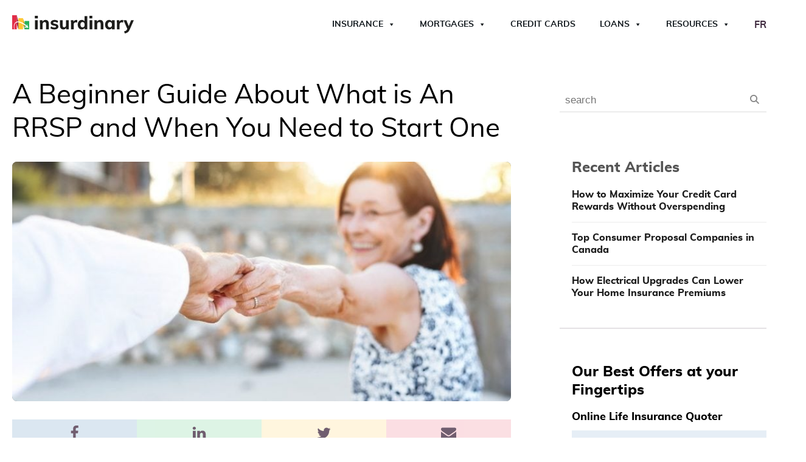

--- FILE ---
content_type: text/html; charset=UTF-8
request_url: https://www.insurdinary.ca/a-beginner-guide-about-what-is-an-rrsp-and-when-you-need-to-start-one/
body_size: 46721
content:
<!DOCTYPE html>
<html lang="en-CA" >
<head><meta charset="UTF-8"><script>if(navigator.userAgent.match(/MSIE|Internet Explorer/i)||navigator.userAgent.match(/Trident\/7\..*?rv:11/i)){var href=document.location.href;if(!href.match(/[?&]nowprocket/)){if(href.indexOf("?")==-1){if(href.indexOf("#")==-1){document.location.href=href+"?nowprocket=1"}else{document.location.href=href.replace("#","?nowprocket=1#")}}else{if(href.indexOf("#")==-1){document.location.href=href+"&nowprocket=1"}else{document.location.href=href.replace("#","&nowprocket=1#")}}}}</script><script>(()=>{class RocketLazyLoadScripts{constructor(){this.v="2.0.4",this.userEvents=["keydown","keyup","mousedown","mouseup","mousemove","mouseover","mouseout","touchmove","touchstart","touchend","touchcancel","wheel","click","dblclick","input"],this.attributeEvents=["onblur","onclick","oncontextmenu","ondblclick","onfocus","onmousedown","onmouseenter","onmouseleave","onmousemove","onmouseout","onmouseover","onmouseup","onmousewheel","onscroll","onsubmit"]}async t(){this.i(),this.o(),/iP(ad|hone)/.test(navigator.userAgent)&&this.h(),this.u(),this.l(this),this.m(),this.k(this),this.p(this),this._(),await Promise.all([this.R(),this.L()]),this.lastBreath=Date.now(),this.S(this),this.P(),this.D(),this.O(),this.M(),await this.C(this.delayedScripts.normal),await this.C(this.delayedScripts.defer),await this.C(this.delayedScripts.async),await this.T(),await this.F(),await this.j(),await this.A(),window.dispatchEvent(new Event("rocket-allScriptsLoaded")),this.everythingLoaded=!0,this.lastTouchEnd&&await new Promise(t=>setTimeout(t,500-Date.now()+this.lastTouchEnd)),this.I(),this.H(),this.U(),this.W()}i(){this.CSPIssue=sessionStorage.getItem("rocketCSPIssue"),document.addEventListener("securitypolicyviolation",t=>{this.CSPIssue||"script-src-elem"!==t.violatedDirective||"data"!==t.blockedURI||(this.CSPIssue=!0,sessionStorage.setItem("rocketCSPIssue",!0))},{isRocket:!0})}o(){window.addEventListener("pageshow",t=>{this.persisted=t.persisted,this.realWindowLoadedFired=!0},{isRocket:!0}),window.addEventListener("pagehide",()=>{this.onFirstUserAction=null},{isRocket:!0})}h(){let t;function e(e){t=e}window.addEventListener("touchstart",e,{isRocket:!0}),window.addEventListener("touchend",function i(o){o.changedTouches[0]&&t.changedTouches[0]&&Math.abs(o.changedTouches[0].pageX-t.changedTouches[0].pageX)<10&&Math.abs(o.changedTouches[0].pageY-t.changedTouches[0].pageY)<10&&o.timeStamp-t.timeStamp<200&&(window.removeEventListener("touchstart",e,{isRocket:!0}),window.removeEventListener("touchend",i,{isRocket:!0}),"INPUT"===o.target.tagName&&"text"===o.target.type||(o.target.dispatchEvent(new TouchEvent("touchend",{target:o.target,bubbles:!0})),o.target.dispatchEvent(new MouseEvent("mouseover",{target:o.target,bubbles:!0})),o.target.dispatchEvent(new PointerEvent("click",{target:o.target,bubbles:!0,cancelable:!0,detail:1,clientX:o.changedTouches[0].clientX,clientY:o.changedTouches[0].clientY})),event.preventDefault()))},{isRocket:!0})}q(t){this.userActionTriggered||("mousemove"!==t.type||this.firstMousemoveIgnored?"keyup"===t.type||"mouseover"===t.type||"mouseout"===t.type||(this.userActionTriggered=!0,this.onFirstUserAction&&this.onFirstUserAction()):this.firstMousemoveIgnored=!0),"click"===t.type&&t.preventDefault(),t.stopPropagation(),t.stopImmediatePropagation(),"touchstart"===this.lastEvent&&"touchend"===t.type&&(this.lastTouchEnd=Date.now()),"click"===t.type&&(this.lastTouchEnd=0),this.lastEvent=t.type,t.composedPath&&t.composedPath()[0].getRootNode()instanceof ShadowRoot&&(t.rocketTarget=t.composedPath()[0]),this.savedUserEvents.push(t)}u(){this.savedUserEvents=[],this.userEventHandler=this.q.bind(this),this.userEvents.forEach(t=>window.addEventListener(t,this.userEventHandler,{passive:!1,isRocket:!0})),document.addEventListener("visibilitychange",this.userEventHandler,{isRocket:!0})}U(){this.userEvents.forEach(t=>window.removeEventListener(t,this.userEventHandler,{passive:!1,isRocket:!0})),document.removeEventListener("visibilitychange",this.userEventHandler,{isRocket:!0}),this.savedUserEvents.forEach(t=>{(t.rocketTarget||t.target).dispatchEvent(new window[t.constructor.name](t.type,t))})}m(){const t="return false",e=Array.from(this.attributeEvents,t=>"data-rocket-"+t),i="["+this.attributeEvents.join("],[")+"]",o="[data-rocket-"+this.attributeEvents.join("],[data-rocket-")+"]",s=(e,i,o)=>{o&&o!==t&&(e.setAttribute("data-rocket-"+i,o),e["rocket"+i]=new Function("event",o),e.setAttribute(i,t))};new MutationObserver(t=>{for(const n of t)"attributes"===n.type&&(n.attributeName.startsWith("data-rocket-")||this.everythingLoaded?n.attributeName.startsWith("data-rocket-")&&this.everythingLoaded&&this.N(n.target,n.attributeName.substring(12)):s(n.target,n.attributeName,n.target.getAttribute(n.attributeName))),"childList"===n.type&&n.addedNodes.forEach(t=>{if(t.nodeType===Node.ELEMENT_NODE)if(this.everythingLoaded)for(const i of[t,...t.querySelectorAll(o)])for(const t of i.getAttributeNames())e.includes(t)&&this.N(i,t.substring(12));else for(const e of[t,...t.querySelectorAll(i)])for(const t of e.getAttributeNames())this.attributeEvents.includes(t)&&s(e,t,e.getAttribute(t))})}).observe(document,{subtree:!0,childList:!0,attributeFilter:[...this.attributeEvents,...e]})}I(){this.attributeEvents.forEach(t=>{document.querySelectorAll("[data-rocket-"+t+"]").forEach(e=>{this.N(e,t)})})}N(t,e){const i=t.getAttribute("data-rocket-"+e);i&&(t.setAttribute(e,i),t.removeAttribute("data-rocket-"+e))}k(t){Object.defineProperty(HTMLElement.prototype,"onclick",{get(){return this.rocketonclick||null},set(e){this.rocketonclick=e,this.setAttribute(t.everythingLoaded?"onclick":"data-rocket-onclick","this.rocketonclick(event)")}})}S(t){function e(e,i){let o=e[i];e[i]=null,Object.defineProperty(e,i,{get:()=>o,set(s){t.everythingLoaded?o=s:e["rocket"+i]=o=s}})}e(document,"onreadystatechange"),e(window,"onload"),e(window,"onpageshow");try{Object.defineProperty(document,"readyState",{get:()=>t.rocketReadyState,set(e){t.rocketReadyState=e},configurable:!0}),document.readyState="loading"}catch(t){console.log("WPRocket DJE readyState conflict, bypassing")}}l(t){this.originalAddEventListener=EventTarget.prototype.addEventListener,this.originalRemoveEventListener=EventTarget.prototype.removeEventListener,this.savedEventListeners=[],EventTarget.prototype.addEventListener=function(e,i,o){o&&o.isRocket||!t.B(e,this)&&!t.userEvents.includes(e)||t.B(e,this)&&!t.userActionTriggered||e.startsWith("rocket-")||t.everythingLoaded?t.originalAddEventListener.call(this,e,i,o):(t.savedEventListeners.push({target:this,remove:!1,type:e,func:i,options:o}),"mouseenter"!==e&&"mouseleave"!==e||t.originalAddEventListener.call(this,e,t.savedUserEvents.push,o))},EventTarget.prototype.removeEventListener=function(e,i,o){o&&o.isRocket||!t.B(e,this)&&!t.userEvents.includes(e)||t.B(e,this)&&!t.userActionTriggered||e.startsWith("rocket-")||t.everythingLoaded?t.originalRemoveEventListener.call(this,e,i,o):t.savedEventListeners.push({target:this,remove:!0,type:e,func:i,options:o})}}J(t,e){this.savedEventListeners=this.savedEventListeners.filter(i=>{let o=i.type,s=i.target||window;return e!==o||t!==s||(this.B(o,s)&&(i.type="rocket-"+o),this.$(i),!1)})}H(){EventTarget.prototype.addEventListener=this.originalAddEventListener,EventTarget.prototype.removeEventListener=this.originalRemoveEventListener,this.savedEventListeners.forEach(t=>this.$(t))}$(t){t.remove?this.originalRemoveEventListener.call(t.target,t.type,t.func,t.options):this.originalAddEventListener.call(t.target,t.type,t.func,t.options)}p(t){let e;function i(e){return t.everythingLoaded?e:e.split(" ").map(t=>"load"===t||t.startsWith("load.")?"rocket-jquery-load":t).join(" ")}function o(o){function s(e){const s=o.fn[e];o.fn[e]=o.fn.init.prototype[e]=function(){return this[0]===window&&t.userActionTriggered&&("string"==typeof arguments[0]||arguments[0]instanceof String?arguments[0]=i(arguments[0]):"object"==typeof arguments[0]&&Object.keys(arguments[0]).forEach(t=>{const e=arguments[0][t];delete arguments[0][t],arguments[0][i(t)]=e})),s.apply(this,arguments),this}}if(o&&o.fn&&!t.allJQueries.includes(o)){const e={DOMContentLoaded:[],"rocket-DOMContentLoaded":[]};for(const t in e)document.addEventListener(t,()=>{e[t].forEach(t=>t())},{isRocket:!0});o.fn.ready=o.fn.init.prototype.ready=function(i){function s(){parseInt(o.fn.jquery)>2?setTimeout(()=>i.bind(document)(o)):i.bind(document)(o)}return"function"==typeof i&&(t.realDomReadyFired?!t.userActionTriggered||t.fauxDomReadyFired?s():e["rocket-DOMContentLoaded"].push(s):e.DOMContentLoaded.push(s)),o([])},s("on"),s("one"),s("off"),t.allJQueries.push(o)}e=o}t.allJQueries=[],o(window.jQuery),Object.defineProperty(window,"jQuery",{get:()=>e,set(t){o(t)}})}P(){const t=new Map;document.write=document.writeln=function(e){const i=document.currentScript,o=document.createRange(),s=i.parentElement;let n=t.get(i);void 0===n&&(n=i.nextSibling,t.set(i,n));const c=document.createDocumentFragment();o.setStart(c,0),c.appendChild(o.createContextualFragment(e)),s.insertBefore(c,n)}}async R(){return new Promise(t=>{this.userActionTriggered?t():this.onFirstUserAction=t})}async L(){return new Promise(t=>{document.addEventListener("DOMContentLoaded",()=>{this.realDomReadyFired=!0,t()},{isRocket:!0})})}async j(){return this.realWindowLoadedFired?Promise.resolve():new Promise(t=>{window.addEventListener("load",t,{isRocket:!0})})}M(){this.pendingScripts=[];this.scriptsMutationObserver=new MutationObserver(t=>{for(const e of t)e.addedNodes.forEach(t=>{"SCRIPT"!==t.tagName||t.noModule||t.isWPRocket||this.pendingScripts.push({script:t,promise:new Promise(e=>{const i=()=>{const i=this.pendingScripts.findIndex(e=>e.script===t);i>=0&&this.pendingScripts.splice(i,1),e()};t.addEventListener("load",i,{isRocket:!0}),t.addEventListener("error",i,{isRocket:!0}),setTimeout(i,1e3)})})})}),this.scriptsMutationObserver.observe(document,{childList:!0,subtree:!0})}async F(){await this.X(),this.pendingScripts.length?(await this.pendingScripts[0].promise,await this.F()):this.scriptsMutationObserver.disconnect()}D(){this.delayedScripts={normal:[],async:[],defer:[]},document.querySelectorAll("script[type$=rocketlazyloadscript]").forEach(t=>{t.hasAttribute("data-rocket-src")?t.hasAttribute("async")&&!1!==t.async?this.delayedScripts.async.push(t):t.hasAttribute("defer")&&!1!==t.defer||"module"===t.getAttribute("data-rocket-type")?this.delayedScripts.defer.push(t):this.delayedScripts.normal.push(t):this.delayedScripts.normal.push(t)})}async _(){await this.L();let t=[];document.querySelectorAll("script[type$=rocketlazyloadscript][data-rocket-src]").forEach(e=>{let i=e.getAttribute("data-rocket-src");if(i&&!i.startsWith("data:")){i.startsWith("//")&&(i=location.protocol+i);try{const o=new URL(i).origin;o!==location.origin&&t.push({src:o,crossOrigin:e.crossOrigin||"module"===e.getAttribute("data-rocket-type")})}catch(t){}}}),t=[...new Map(t.map(t=>[JSON.stringify(t),t])).values()],this.Y(t,"preconnect")}async G(t){if(await this.K(),!0!==t.noModule||!("noModule"in HTMLScriptElement.prototype))return new Promise(e=>{let i;function o(){(i||t).setAttribute("data-rocket-status","executed"),e()}try{if(navigator.userAgent.includes("Firefox/")||""===navigator.vendor||this.CSPIssue)i=document.createElement("script"),[...t.attributes].forEach(t=>{let e=t.nodeName;"type"!==e&&("data-rocket-type"===e&&(e="type"),"data-rocket-src"===e&&(e="src"),i.setAttribute(e,t.nodeValue))}),t.text&&(i.text=t.text),t.nonce&&(i.nonce=t.nonce),i.hasAttribute("src")?(i.addEventListener("load",o,{isRocket:!0}),i.addEventListener("error",()=>{i.setAttribute("data-rocket-status","failed-network"),e()},{isRocket:!0}),setTimeout(()=>{i.isConnected||e()},1)):(i.text=t.text,o()),i.isWPRocket=!0,t.parentNode.replaceChild(i,t);else{const i=t.getAttribute("data-rocket-type"),s=t.getAttribute("data-rocket-src");i?(t.type=i,t.removeAttribute("data-rocket-type")):t.removeAttribute("type"),t.addEventListener("load",o,{isRocket:!0}),t.addEventListener("error",i=>{this.CSPIssue&&i.target.src.startsWith("data:")?(console.log("WPRocket: CSP fallback activated"),t.removeAttribute("src"),this.G(t).then(e)):(t.setAttribute("data-rocket-status","failed-network"),e())},{isRocket:!0}),s?(t.fetchPriority="high",t.removeAttribute("data-rocket-src"),t.src=s):t.src="data:text/javascript;base64,"+window.btoa(unescape(encodeURIComponent(t.text)))}}catch(i){t.setAttribute("data-rocket-status","failed-transform"),e()}});t.setAttribute("data-rocket-status","skipped")}async C(t){const e=t.shift();return e?(e.isConnected&&await this.G(e),this.C(t)):Promise.resolve()}O(){this.Y([...this.delayedScripts.normal,...this.delayedScripts.defer,...this.delayedScripts.async],"preload")}Y(t,e){this.trash=this.trash||[];let i=!0;var o=document.createDocumentFragment();t.forEach(t=>{const s=t.getAttribute&&t.getAttribute("data-rocket-src")||t.src;if(s&&!s.startsWith("data:")){const n=document.createElement("link");n.href=s,n.rel=e,"preconnect"!==e&&(n.as="script",n.fetchPriority=i?"high":"low"),t.getAttribute&&"module"===t.getAttribute("data-rocket-type")&&(n.crossOrigin=!0),t.crossOrigin&&(n.crossOrigin=t.crossOrigin),t.integrity&&(n.integrity=t.integrity),t.nonce&&(n.nonce=t.nonce),o.appendChild(n),this.trash.push(n),i=!1}}),document.head.appendChild(o)}W(){this.trash.forEach(t=>t.remove())}async T(){try{document.readyState="interactive"}catch(t){}this.fauxDomReadyFired=!0;try{await this.K(),this.J(document,"readystatechange"),document.dispatchEvent(new Event("rocket-readystatechange")),await this.K(),document.rocketonreadystatechange&&document.rocketonreadystatechange(),await this.K(),this.J(document,"DOMContentLoaded"),document.dispatchEvent(new Event("rocket-DOMContentLoaded")),await this.K(),this.J(window,"DOMContentLoaded"),window.dispatchEvent(new Event("rocket-DOMContentLoaded"))}catch(t){console.error(t)}}async A(){try{document.readyState="complete"}catch(t){}try{await this.K(),this.J(document,"readystatechange"),document.dispatchEvent(new Event("rocket-readystatechange")),await this.K(),document.rocketonreadystatechange&&document.rocketonreadystatechange(),await this.K(),this.J(window,"load"),window.dispatchEvent(new Event("rocket-load")),await this.K(),window.rocketonload&&window.rocketonload(),await this.K(),this.allJQueries.forEach(t=>t(window).trigger("rocket-jquery-load")),await this.K(),this.J(window,"pageshow");const t=new Event("rocket-pageshow");t.persisted=this.persisted,window.dispatchEvent(t),await this.K(),window.rocketonpageshow&&window.rocketonpageshow({persisted:this.persisted})}catch(t){console.error(t)}}async K(){Date.now()-this.lastBreath>45&&(await this.X(),this.lastBreath=Date.now())}async X(){return document.hidden?new Promise(t=>setTimeout(t)):new Promise(t=>requestAnimationFrame(t))}B(t,e){return e===document&&"readystatechange"===t||(e===document&&"DOMContentLoaded"===t||(e===window&&"DOMContentLoaded"===t||(e===window&&"load"===t||e===window&&"pageshow"===t)))}static run(){(new RocketLazyLoadScripts).t()}}RocketLazyLoadScripts.run()})();</script>

<meta name="viewport" content="width=device-width, initial-scale=1.0">
<!-- WP_HEAD() START -->

<!-- Author Meta Tags by Molongui Authorship, visit: https://wordpress.org/plugins/molongui-authorship/ -->
<meta name="author" content="Insurdinary Editorial Team">
<!-- /Molongui Authorship -->

<title>What is An RRSP and When You Need to Start One - Insurdinary</title>
<style id="rocket-critical-css">@font-face{font-display:swap;font-family:'Muli Custom';font-weight:300;font-style:normal;src:url(/wp-content/plugins/propel-custom-theme-plugin/fonts/muli-light-webfont.woff)}@font-face{font-display:swap;font-family:'Muli Custom';font-weight:400;font-style:normal;src:url(/wp-content/plugins/propel-custom-theme-plugin/fonts/muli-regular-webfont.woff)}@font-face{font-display:swap;font-family:'Muli Custom';font-weight:700;font-style:normal;src:url(/wp-content/plugins/propel-custom-theme-plugin/fonts/muli-bold-webfont.woff)}@font-face{font-display:swap;font-family:'Muli Custom';font-weight:800;font-style:normal;src:url(/wp-content/plugins/propel-custom-theme-plugin/fonts/muli-extrabold-webfont.woff)}ul{box-sizing:border-box}:root{--wp--preset--font-size--normal:16px;--wp--preset--font-size--huge:42px}.screen-reader-text{border:0;clip:rect(1px,1px,1px,1px);clip-path:inset(50%);height:1px;margin:-1px;overflow:hidden;padding:0;position:absolute;width:1px;word-wrap:normal!important}.fa{-moz-osx-font-smoothing:grayscale;-webkit-font-smoothing:antialiased;display:inline-block;font-style:normal;font-variant:normal;text-rendering:auto;line-height:1}.fa-star:before{content:"\f005"}.fa-times:before{content:"\f00d"}@font-face{font-display:swap;font-family:"Font Awesome 5 Free";font-style:normal;font-weight:400;src:url(https://www.insurdinary.ca/wp-content/plugins/getwid/vendors/fontawesome-free/webfonts/fa-regular-400.eot);src:url(https://www.insurdinary.ca/wp-content/plugins/getwid/vendors/fontawesome-free/webfonts/fa-regular-400.eot?#iefix) format("embedded-opentype"),url(https://www.insurdinary.ca/wp-content/plugins/getwid/vendors/fontawesome-free/webfonts/fa-regular-400.woff2) format("woff2"),url(https://www.insurdinary.ca/wp-content/plugins/getwid/vendors/fontawesome-free/webfonts/fa-regular-400.woff) format("woff"),url(https://www.insurdinary.ca/wp-content/plugins/getwid/vendors/fontawesome-free/webfonts/fa-regular-400.ttf) format("truetype"),url(https://www.insurdinary.ca/wp-content/plugins/getwid/vendors/fontawesome-free/webfonts/fa-regular-400.svg#fontawesome) format("svg")}@font-face{font-display:swap;font-family:"Font Awesome 5 Free";font-style:normal;font-weight:900;src:url(https://www.insurdinary.ca/wp-content/plugins/getwid/vendors/fontawesome-free/webfonts/fa-solid-900.eot);src:url(https://www.insurdinary.ca/wp-content/plugins/getwid/vendors/fontawesome-free/webfonts/fa-solid-900.eot?#iefix) format("embedded-opentype"),url(https://www.insurdinary.ca/wp-content/plugins/getwid/vendors/fontawesome-free/webfonts/fa-solid-900.woff2) format("woff2"),url(https://www.insurdinary.ca/wp-content/plugins/getwid/vendors/fontawesome-free/webfonts/fa-solid-900.woff) format("woff"),url(https://www.insurdinary.ca/wp-content/plugins/getwid/vendors/fontawesome-free/webfonts/fa-solid-900.ttf) format("truetype"),url(https://www.insurdinary.ca/wp-content/plugins/getwid/vendors/fontawesome-free/webfonts/fa-solid-900.svg#fontawesome) format("svg")}.fa{font-family:"Font Awesome 5 Free"}.fa{font-weight:900}button,input{overflow:visible}[type="checkbox"]{box-sizing:border-box;padding:0}html{line-height:1.15;-ms-text-size-adjust:100%;-webkit-text-size-adjust:100%}body,h1,h2,h4,h5{margin:0}aside,header,section{display:block}a{background-color:transparent;-webkit-text-decoration-skip:objects}img{border-style:none}svg:not(:root){overflow:hidden}button,input{font-size:100%;line-height:1.15;margin:0}button{text-transform:none}[type="submit"],button,html [type="button"]{-webkit-appearance:button}[type="button"]::-moz-focus-inner,[type="submit"]::-moz-focus-inner,button::-moz-focus-inner{border-style:none;padding:0}[type="button"]:-moz-focusring,[type="submit"]:-moz-focusring,button:-moz-focusring{outline:ButtonText dotted 1px}::-webkit-file-upload-button{-webkit-appearance:button;font:inherit}html{box-sizing:border-box}body{font-size:16px;color:rgba(64,64,64,1)}*,::after,::before{box-sizing:inherit}.ct-section-inner-wrap{margin-left:auto;margin-right:auto;height:100%;min-height:inherit}div.ct-fancy-icon{display:inline-flex;border-radius:50%}.ct-fancy-icon>svg{fill:currentColor}.oxy-header-wrapper{position:relative}.oxy-header-row{width:100%;display:block}.oxy-header-container{height:100%;margin-left:auto;margin-right:auto;display:flex;flex-wrap:nowrap;justify-content:flex-start;align-items:stretch}.oxy-header-center,.oxy-header-left,.oxy-header-right{display:flex;align-items:center}.oxy-header-left{justify-content:flex-start}.oxy-header-center{flex-grow:1;justify-content:center}.oxy-header-right{justify-content:flex-end}.oxy-menu-toggle{display:none}.oxy-nav-menu-hamburger-wrap{display:flex;align-items:center;justify-content:center}.oxy-nav-menu-hamburger{display:flex;justify-content:space-between;flex-direction:column}.oxy-nav-menu-hamburger-line{border-radius:2px}.oxy-search-form input{padding:0.5em;border-radius:0;border:1px solid #000}.oxy-search-form input[type="submit"]{padding:calc(0.5em + 1px) 1em;background-color:#000;color:#fff;border:none}.oxy-search-form label.screen-reader-text{display:none}.rplg *{box-sizing:inherit!important}.rplg a,.rplg button,.rplg div,.rplg span{margin:0;padding:0;border:0!important;font-size:100%!important;font:inherit!important;vertical-align:baseline!important}.rplg a{box-shadow:none!important;text-align:left}.rplg img{max-width:100%!important;height:auto!important}.rplg .rplg-hide{display:none!important}.rplg .rplg-url{display:block;margin:10px 0!important;color:#2c7cff!important;text-align:center!important;box-shadow:none!important;outline:0!important}.rplg .rplg-trim{white-space:nowrap!important;overflow:hidden!important;text-overflow:ellipsis!important}.rplg .rplg-stars{display:inline-block!important}.rplg .rplg-row{-webkit-box-align:center!important;-webkit-align-items:center!important;-ms-flex-align:center!important;align-items:center!important;display:-webkit-box!important;display:-webkit-flex!important;display:-ms-flexbox!important;display:flex!important}.rplg .rplg-row.rplg-row-start{-webkit-box-align:start!important;-webkit-align-items:start!important;-ms-flex-align:start!important;align-items:start!important}.rplg-row .rplg-row-left{position:relative!important;-webkit-flex-basis:auto!important;-ms-flex-preferred-size:auto!important;flex-basis:auto!important;-webkit-flex-shrink:0!important;-ms-flex-negative:0!important;flex-shrink:0!important}.rplg-row .rplg-row-right{-webkit-box-flex:1!important;-webkit-flex-grow:1!important;-ms-flex-positive:1!important;flex-grow:1!important;overflow:hidden!important;text-align:left!important;line-height:24px!important}.rplg .rplg-review-avatar{display:block!important;width:56px!important;height:56px!important;font-style:italic!important;padding:0!important;margin:0 10px 0 0!important;border-radius:50%!important;vertical-align:middle!important;box-shadow:0 0 2px rgba(0,0,0,.12),0 2px 4px rgba(0,0,0,.24)!important}.rplg .rplg-review-name{display:block!important;font-size:100%!important;font-weight:700!important;color:#154fc1!important;text-decoration:none!important;box-shadow:none!important}.rplg .rplg-review-text{color:#333!important;line-height:24px!important;font-size:14px!important}.rplg .rplg-biz-rating.rplg-trim{overflow:visible!important}.rplg .rplg-biz-rating .rplg-biz-score{display:inline-block!important;color:#0caa41!important;font-size:18px!important;font-weight:600!important;margin:0 8px 0 0!important;vertical-align:middle!important}.rplg .rplg-biz-rating.rplg-biz-google .rplg-biz-score{color:#fb8e28!important}.rplg .rplg-biz-rating.rplg-biz-facebook .rplg-biz-score{color:#3c5b9b!important}.rplg .rplg-badge2 .rplg-biz-rating>div{font-size:20px!important;font-weight:400!important}.rplg .rplg-form{position:fixed!important;bottom:0!important;right:0!important;height:100%!important;width:368px!important;z-index:2147483000!important}@media (max-width:460px){.rplg .rplg-form{width:100%!important}}.rplg-form .rplg-form-head{position:absolute!important;top:0!important;right:0!important;width:100%!important;height:80px!important;background:#fff!important;padding:10px 16px!important;overflow:hidden!important;box-shadow:0 1px 2px 0 rgba(0,0,0,.12)!important;z-index:2147483002!important;box-sizing:border-box!important}.rplg-form .rplg-form-head-inner{z-index:2147483000!important;position:absolute!important;left:20px!important;top:15px!important;width:100%!important;height:100%!important;padding:0 40px 0 0!important}.rplg-form .rplg-form-close{position:relative;padding:0!important;outline:0!important;border:0!important;background:0 0!important;min-height:0!important;width:auto!important;float:right!important;font-size:32px!important;font-weight:500!important;line-height:.6!important;color:#999!important;z-index:2147483002!important;-webkit-appearance:none!important}.rplg-form .rplg-form-body{position:absolute!important;top:0!important;right:0!important;bottom:0!important;width:100%!important;background:rgba(250,250,251,.98)!important;border-left:1px solid #dadee2!important;box-shadow:0 0 4px 1px rgba(0,0,0,.08)!important;z-index:2147483000!important}.rplg-form .rplg-form-content{position:absolute!important;top:0!important;right:0!important;bottom:0!important;width:100%!important;overflow-y:auto!important;z-index:2147483001!important;-webkit-transform:translateZ(0)!important}.rplg-form .rplg-form-content{top:80px!important;bottom:48px!important}.rplg-form .rplg-form-content-inner{position:relative!important;min-height:100%!important;margin:0 auto!important;padding:15px 0 15px 20px!important}.rplg-form .rplg-form-footer{position:absolute!important;bottom:0!important;right:0!important;width:100%!important;height:48px!important;text-align:center!important;z-index:2147483002!important;background:#fff!important;box-shadow:0 -1px 2px 0 rgba(0,0,0,.06)!important;-moz-text-align-last:center!important;text-align-last:center!important}.rplg-form .rplg-form-footer img{padding:16px!important}.rplg-form .rplg-powered{color:#999!important;margin:12px 0 0!important;font-size:14px!important}.rplg-form .rplg-facebook-powered span{color:#4080ff!important;font-weight:700!important;font-size:15px!important}.rplg-form .rplg-review-avatar{width:50px!important;height:50px!important;box-shadow:none!important}.rplg-form .rplg-review-name{font-size:14px!important}.rplg-form .rplg-form-review{margin-bottom:15px!important}.rplg .wp-google-wr{margin:15px auto 0 -15px!important}.rplg .wp-google-wr a{color:#fff!important;padding:6px 15px 10px!important;border-radius:27px!important;background:#427fed!important;white-space:nowrap!important;text-shadow:1px 1px 0 #888!important;box-shadow:0 0 2px rgba(0,0,0,.12),0 2px 4px rgba(0,0,0,.24)!important;text-decoration:none}.rplg .rplg-form .rplg-row{-webkit-box-align:start!important;-webkit-align-items:start!important;-ms-flex-align:start!important;align-items:start!important}.rplg .rplg-form .wp-google-wr{margin:4px auto 6px!important}.rplg .rplg-form .wp-google-wr a{color:#fff!important;font-size:13px!important;padding:3px 10px 6px!important}.rplg .rplg-form .wp-google-wr a:first-child{margin-right:10px!important}#mega-menu-wrap-max_mega_menu_1,#mega-menu-wrap-max_mega_menu_1 #mega-menu-max_mega_menu_1,#mega-menu-wrap-max_mega_menu_1 #mega-menu-max_mega_menu_1 ul.mega-sub-menu,#mega-menu-wrap-max_mega_menu_1 #mega-menu-max_mega_menu_1 li.mega-menu-item,#mega-menu-wrap-max_mega_menu_1 #mega-menu-max_mega_menu_1 li.mega-menu-row,#mega-menu-wrap-max_mega_menu_1 #mega-menu-max_mega_menu_1 li.mega-menu-column,#mega-menu-wrap-max_mega_menu_1 #mega-menu-max_mega_menu_1 a.mega-menu-link{border-radius:0;box-shadow:none;background:none;border:0;bottom:auto;box-sizing:border-box;clip:auto;color:#303f9f;display:block;float:none;font-family:inherit;font-size:14px;height:auto;left:auto;line-height:1.7;list-style-type:none;margin:0;min-height:auto;max-height:none;min-width:auto;max-width:none;opacity:1;outline:none;overflow:visible;padding:0;position:relative;right:auto;text-align:left;text-decoration:none;text-indent:0;text-transform:none;transform:none;top:auto;vertical-align:baseline;visibility:inherit;width:auto;word-wrap:break-word;white-space:normal}#mega-menu-wrap-max_mega_menu_1:before,#mega-menu-wrap-max_mega_menu_1 #mega-menu-max_mega_menu_1:before,#mega-menu-wrap-max_mega_menu_1 #mega-menu-max_mega_menu_1 ul.mega-sub-menu:before,#mega-menu-wrap-max_mega_menu_1 #mega-menu-max_mega_menu_1 li.mega-menu-item:before,#mega-menu-wrap-max_mega_menu_1 #mega-menu-max_mega_menu_1 li.mega-menu-row:before,#mega-menu-wrap-max_mega_menu_1 #mega-menu-max_mega_menu_1 li.mega-menu-column:before,#mega-menu-wrap-max_mega_menu_1 #mega-menu-max_mega_menu_1 a.mega-menu-link:before,#mega-menu-wrap-max_mega_menu_1:after,#mega-menu-wrap-max_mega_menu_1 #mega-menu-max_mega_menu_1:after,#mega-menu-wrap-max_mega_menu_1 #mega-menu-max_mega_menu_1 ul.mega-sub-menu:after,#mega-menu-wrap-max_mega_menu_1 #mega-menu-max_mega_menu_1 li.mega-menu-item:after,#mega-menu-wrap-max_mega_menu_1 #mega-menu-max_mega_menu_1 li.mega-menu-row:after,#mega-menu-wrap-max_mega_menu_1 #mega-menu-max_mega_menu_1 li.mega-menu-column:after,#mega-menu-wrap-max_mega_menu_1 #mega-menu-max_mega_menu_1 a.mega-menu-link:after{display:none}#mega-menu-wrap-max_mega_menu_1{border-radius:0}@media only screen and (min-width:1050px){#mega-menu-wrap-max_mega_menu_1{background:rgba(211,211,211,0)}}#mega-menu-wrap-max_mega_menu_1 #mega-menu-max_mega_menu_1{text-align:left;padding:0px 0px 0px 0px}#mega-menu-wrap-max_mega_menu_1 #mega-menu-max_mega_menu_1 a.mega-menu-link{display:inline}#mega-menu-wrap-max_mega_menu_1 #mega-menu-max_mega_menu_1 img{max-width:100%}#mega-menu-wrap-max_mega_menu_1 #mega-menu-max_mega_menu_1 li.mega-menu-item>ul.mega-sub-menu{display:block;visibility:hidden;opacity:1}@media only screen and (max-width:1049px){#mega-menu-wrap-max_mega_menu_1 #mega-menu-max_mega_menu_1 li.mega-menu-item>ul.mega-sub-menu{display:none;visibility:visible;opacity:1}}@media only screen and (min-width:1050px){#mega-menu-wrap-max_mega_menu_1 #mega-menu-max_mega_menu_1[data-effect="fade_up"] li.mega-menu-item.mega-menu-megamenu>ul.mega-sub-menu,#mega-menu-wrap-max_mega_menu_1 #mega-menu-max_mega_menu_1[data-effect="fade_up"] li.mega-menu-item.mega-menu-flyout ul.mega-sub-menu{opacity:0;transform:translate(0,10px)}}#mega-menu-wrap-max_mega_menu_1 #mega-menu-max_mega_menu_1 li.mega-menu-item.mega-menu-megamenu ul.mega-sub-menu ul.mega-sub-menu{visibility:inherit;opacity:1;display:block}#mega-menu-wrap-max_mega_menu_1 #mega-menu-max_mega_menu_1 li.mega-menu-item a.mega-menu-link:before{display:inline-block;font:inherit;font-family:dashicons;position:static;margin:0 6px 0 0px;vertical-align:top;-webkit-font-smoothing:antialiased;-moz-osx-font-smoothing:grayscale;color:inherit;background:transparent;height:auto;width:auto;top:auto}@media only screen and (min-width:1050px){#mega-menu-wrap-max_mega_menu_1 #mega-menu-max_mega_menu_1>li.mega-menu-megamenu.mega-menu-item{position:static}}#mega-menu-wrap-max_mega_menu_1 #mega-menu-max_mega_menu_1>li.mega-menu-item{margin:0 0px 0 0;display:inline-block;height:auto;vertical-align:middle}#mega-menu-wrap-max_mega_menu_1 #mega-menu-max_mega_menu_1>li.mega-menu-item>a.mega-menu-link{line-height:80px;height:80px;padding:0px 20px 0px 20px;vertical-align:baseline;width:auto;display:block;color:#0e151a;text-transform:uppercase;text-decoration:none;text-align:left;background:rgba(255,255,255,0);border:0;border-radius:0;font-family:inherit;font-size:14px;font-weight:bold;outline:none}@media only screen and (max-width:1049px){#mega-menu-wrap-max_mega_menu_1 #mega-menu-max_mega_menu_1>li.mega-menu-item{display:list-item;margin:0;clear:both;border:0}#mega-menu-wrap-max_mega_menu_1 #mega-menu-max_mega_menu_1>li.mega-menu-item>a.mega-menu-link{border-radius:0;border:0;margin:0;line-height:50px;height:50px;padding:0 10px;background:transparent;text-align:left;color:#483047;font-size:14px}}#mega-menu-wrap-max_mega_menu_1 #mega-menu-max_mega_menu_1 li.mega-menu-megamenu>ul.mega-sub-menu>li.mega-menu-row{width:100%;float:left}#mega-menu-wrap-max_mega_menu_1 #mega-menu-max_mega_menu_1 li.mega-menu-megamenu>ul.mega-sub-menu>li.mega-menu-row .mega-menu-column{float:left;min-height:1px}@media only screen and (min-width:1050px){#mega-menu-wrap-max_mega_menu_1 #mega-menu-max_mega_menu_1 li.mega-menu-megamenu>ul.mega-sub-menu>li.mega-menu-row>ul.mega-sub-menu>li.mega-menu-columns-3-of-12{width:25%}}@media only screen and (max-width:1049px){#mega-menu-wrap-max_mega_menu_1 #mega-menu-max_mega_menu_1 li.mega-menu-megamenu>ul.mega-sub-menu>li.mega-menu-row>ul.mega-sub-menu>li.mega-menu-column{width:100%;clear:both}}#mega-menu-wrap-max_mega_menu_1 #mega-menu-max_mega_menu_1 li.mega-menu-megamenu>ul.mega-sub-menu>li.mega-menu-row .mega-menu-column>ul.mega-sub-menu>li.mega-menu-item{padding:15px 15px 15px 15px;width:100%}#mega-menu-wrap-max_mega_menu_1 #mega-menu-max_mega_menu_1>li.mega-menu-megamenu>ul.mega-sub-menu{z-index:999;border-radius:0;background:#fff;border:0;padding:20px 20px 20px 20px;position:absolute;width:100%;max-width:none;left:0}@media only screen and (max-width:1049px){#mega-menu-wrap-max_mega_menu_1 #mega-menu-max_mega_menu_1>li.mega-menu-megamenu>ul.mega-sub-menu{float:left;position:static;width:100%}}@media only screen and (min-width:1050px){#mega-menu-wrap-max_mega_menu_1 #mega-menu-max_mega_menu_1>li.mega-menu-megamenu>ul.mega-sub-menu li.mega-menu-columns-3-of-12{width:25%}}#mega-menu-wrap-max_mega_menu_1 #mega-menu-max_mega_menu_1>li.mega-menu-megamenu>ul.mega-sub-menu li.mega-menu-column>ul.mega-sub-menu>li.mega-menu-item{color:#303f9f;font-family:inherit;font-size:14px;display:block;float:left;clear:none;padding:15px 15px 15px 15px;vertical-align:top}#mega-menu-wrap-max_mega_menu_1 #mega-menu-max_mega_menu_1>li.mega-menu-megamenu>ul.mega-sub-menu li.mega-menu-column>ul.mega-sub-menu>li.mega-menu-item h4.mega-block-title{color:#aab5c0;font-family:inherit;font-size:15px;text-transform:uppercase;text-decoration:none;font-weight:bold;text-align:left;margin:0px 0px 0px 0px;padding:0px 0px 5px 0px;vertical-align:top;display:block;visibility:inherit;border:0}#mega-menu-wrap-max_mega_menu_1 #mega-menu-max_mega_menu_1>li.mega-menu-megamenu>ul.mega-sub-menu li.mega-menu-column>ul.mega-sub-menu>li.mega-menu-item>a.mega-menu-link{color:#0e151a;font-family:inherit;font-size:15px;text-transform:none;text-decoration:none;font-weight:inherit;text-align:left;margin:0px 0px 0px 0px;padding:0px 0px 0px 0px;vertical-align:top;display:block;border:0}@media only screen and (max-width:1049px){#mega-menu-wrap-max_mega_menu_1 #mega-menu-max_mega_menu_1>li.mega-menu-megamenu>ul.mega-sub-menu{border:0;padding:10px;border-radius:0}}#mega-menu-wrap-max_mega_menu_1 #mega-menu-max_mega_menu_1>li.mega-menu-flyout ul.mega-sub-menu{z-index:999;position:absolute;width:250px;max-width:none;padding:0px 0px 0px 0px;border:0;background:#fff;border-radius:0}@media only screen and (max-width:1049px){#mega-menu-wrap-max_mega_menu_1 #mega-menu-max_mega_menu_1>li.mega-menu-flyout ul.mega-sub-menu{float:left;position:static;width:100%;padding:0;border:0;border-radius:0}}@media only screen and (max-width:1049px){#mega-menu-wrap-max_mega_menu_1 #mega-menu-max_mega_menu_1>li.mega-menu-flyout ul.mega-sub-menu li.mega-menu-item{clear:both}}#mega-menu-wrap-max_mega_menu_1 #mega-menu-max_mega_menu_1>li.mega-menu-flyout ul.mega-sub-menu li.mega-menu-item a.mega-menu-link{display:block;background:#fff;color:#0e151a;font-family:inherit;font-size:15px;font-weight:inherit;padding:0px 0px 0px 0px;line-height:35px;text-decoration:none;text-transform:none;vertical-align:baseline}#mega-menu-wrap-max_mega_menu_1 #mega-menu-max_mega_menu_1>li.mega-menu-flyout ul.mega-sub-menu li.mega-menu-item:first-child>a.mega-menu-link{border-top-left-radius:0px;border-top-right-radius:0px}@media only screen and (max-width:1049px){#mega-menu-wrap-max_mega_menu_1 #mega-menu-max_mega_menu_1>li.mega-menu-flyout ul.mega-sub-menu li.mega-menu-item:first-child>a.mega-menu-link{border-top-left-radius:0;border-top-right-radius:0}}#mega-menu-wrap-max_mega_menu_1 #mega-menu-max_mega_menu_1>li.mega-menu-flyout ul.mega-sub-menu li.mega-menu-item:last-child>a.mega-menu-link{border-bottom-right-radius:0px;border-bottom-left-radius:0px}@media only screen and (max-width:1049px){#mega-menu-wrap-max_mega_menu_1 #mega-menu-max_mega_menu_1>li.mega-menu-flyout ul.mega-sub-menu li.mega-menu-item:last-child>a.mega-menu-link{border-bottom-right-radius:0;border-bottom-left-radius:0}}#mega-menu-wrap-max_mega_menu_1 #mega-menu-max_mega_menu_1 li.mega-menu-item-has-children>a.mega-menu-link>span.mega-indicator{display:inline-block;width:auto;background:transparent;position:relative;left:auto;min-width:auto;font-size:inherit;padding:0;margin:0 0 0 6px;height:auto;line-height:inherit;color:inherit}#mega-menu-wrap-max_mega_menu_1 #mega-menu-max_mega_menu_1 li.mega-menu-item-has-children>a.mega-menu-link>span.mega-indicator:after{content:'\f140';font-family:dashicons;font-weight:normal;display:inline-block;margin:0;vertical-align:top;-webkit-font-smoothing:antialiased;-moz-osx-font-smoothing:grayscale;transform:rotate(0);color:inherit;position:relative;background:transparent;height:auto;width:auto;right:auto;line-height:inherit}@media only screen and (max-width:1049px){#mega-menu-wrap-max_mega_menu_1 #mega-menu-max_mega_menu_1 li.mega-menu-item-has-children>a.mega-menu-link>span.mega-indicator{float:right}}@media only screen and (min-width:1050px){#mega-menu-wrap-max_mega_menu_1 #mega-menu-max_mega_menu_1 li.mega-hide-on-desktop{display:none}}@media only screen and (max-width:1049px){#mega-menu-wrap-max_mega_menu_1:after{content:"";display:table;clear:both}}#mega-menu-wrap-max_mega_menu_1 .mega-menu-toggle{display:none;z-index:1;background:#fff;border-radius:2px 2px 2px 2px;line-height:60px;height:60px;text-align:left;outline:none;white-space:nowrap}@media only screen and (max-width:1049px){#mega-menu-wrap-max_mega_menu_1 .mega-menu-toggle{display:-webkit-box;display:-ms-flexbox;display:-webkit-flex;display:flex}}#mega-menu-wrap-max_mega_menu_1 .mega-menu-toggle .mega-toggle-blocks-left,#mega-menu-wrap-max_mega_menu_1 .mega-menu-toggle .mega-toggle-blocks-center,#mega-menu-wrap-max_mega_menu_1 .mega-menu-toggle .mega-toggle-blocks-right{display:-webkit-box;display:-ms-flexbox;display:-webkit-flex;display:flex;-ms-flex-preferred-size:33.33%;-webkit-flex-basis:33.33%;flex-basis:33.33%}#mega-menu-wrap-max_mega_menu_1 .mega-menu-toggle .mega-toggle-blocks-left{-webkit-box-flex:1;-ms-flex:1;-webkit-flex:1;flex:1;-webkit-box-pack:start;-ms-flex-pack:start;-webkit-justify-content:flex-start;justify-content:flex-start}#mega-menu-wrap-max_mega_menu_1 .mega-menu-toggle .mega-toggle-blocks-center{-webkit-box-pack:center;-ms-flex-pack:center;-webkit-justify-content:center;justify-content:center}#mega-menu-wrap-max_mega_menu_1 .mega-menu-toggle .mega-toggle-blocks-right{-webkit-box-flex:1;-ms-flex:1;-webkit-flex:1;flex:1;-webkit-box-pack:end;-ms-flex-pack:end;-webkit-justify-content:flex-end;justify-content:flex-end}#mega-menu-wrap-max_mega_menu_1 .mega-menu-toggle .mega-toggle-blocks-right .mega-toggle-block{margin-right:6px}#mega-menu-wrap-max_mega_menu_1 .mega-menu-toggle .mega-toggle-blocks-right .mega-toggle-block:only-child{margin-left:6px}#mega-menu-wrap-max_mega_menu_1 .mega-menu-toggle .mega-toggle-block{display:-webkit-box;display:-ms-flexbox;display:-webkit-flex;display:flex;height:100%;outline:0;-webkit-align-self:center;-ms-flex-item-align:center;align-self:center;-ms-flex-negative:0;-webkit-flex-shrink:0;flex-shrink:0}@media only screen and (max-width:1049px){#mega-menu-wrap-max_mega_menu_1 .mega-menu-toggle+#mega-menu-max_mega_menu_1{background:#fff;padding:0px 0px 0px 0px;display:none;position:absolute;width:100%;z-index:9999999}#mega-menu-wrap-max_mega_menu_1 .mega-menu-toggle+#mega-menu-max_mega_menu_1{position:fixed;display:block;width:400px;max-width:90%;height:100vh;max-height:100vh;top:0;box-sizing:border-box;overflow:auto;z-index:9999999999;overscroll-behavior:contain}#mega-menu-wrap-max_mega_menu_1 .mega-menu-toggle+#mega-menu-max_mega_menu_1{right:-400px}}#mega-menu-wrap-max_mega_menu_1 .mega-menu-toggle .mega-toggle-block-1:after{content:'\f333';font-family:'dashicons';font-size:24px;color:#331832;margin:0 0 0 5px}#mega-menu-wrap-max_mega_menu_1 .mega-menu-toggle .mega-toggle-block-1 .mega-toggle-label{color:#331832;font-size:14px}#mega-menu-wrap-max_mega_menu_1 .mega-menu-toggle .mega-toggle-block-1 .mega-toggle-label .mega-toggle-label-open{display:none}#mega-menu-wrap-max_mega_menu_1 .mega-menu-toggle .mega-toggle-block-1 .mega-toggle-label .mega-toggle-label-closed{display:inline}#mega-menu-wrap-max_mega_menu_1 li.mega-menu-item img.mega-menu-logo{display:inline;vertical-align:middle;max-height:none}@media only screen and (max-width:1049px){#mega-menu-wrap-max_mega_menu_1 li.mega-menu-item img.mega-menu-logo{max-height:90%;width:auto}}@media only screen and (max-width:1049px){#mega-menu-wrap-max_mega_menu_1 #mega-menu-max_mega_menu_1[data-effect-mobile^="slide_"] li.mega-menu-item a.mega-menu-link.mega-menu-logo{padding-top:10px;padding-bottom:10px;text-align:center;height:auto}}#mega-menu-wrap-max_mega_menu_1{clear:both}.fa-star:before{content:"\f005"}.fa-times:before{content:"\f00d"}@font-face{font-family:'Font Awesome 5 Free';font-style:normal;font-weight:400;font-display:swap;src:url(https://www.insurdinary.ca/wp-content/plugins/megamenu-pro/icons/fontawesome5/webfonts/fa-regular-400.eot);src:url(https://www.insurdinary.ca/wp-content/plugins/megamenu-pro/icons/fontawesome5/webfonts/fa-regular-400.eot?#iefix) format("embedded-opentype"),url(https://www.insurdinary.ca/wp-content/plugins/megamenu-pro/icons/fontawesome5/webfonts/fa-regular-400.woff2) format("woff2"),url(https://www.insurdinary.ca/wp-content/plugins/megamenu-pro/icons/fontawesome5/webfonts/fa-regular-400.woff) format("woff"),url(https://www.insurdinary.ca/wp-content/plugins/megamenu-pro/icons/fontawesome5/webfonts/fa-regular-400.ttf) format("truetype"),url(https://www.insurdinary.ca/wp-content/plugins/megamenu-pro/icons/fontawesome5/webfonts/fa-regular-400.svg#fontawesome) format("svg")}@font-face{font-family:'Font Awesome 5 Free';font-style:normal;font-weight:900;font-display:swap;src:url(https://www.insurdinary.ca/wp-content/plugins/megamenu-pro/icons/fontawesome5/webfonts/fa-solid-900.eot);src:url(https://www.insurdinary.ca/wp-content/plugins/megamenu-pro/icons/fontawesome5/webfonts/fa-solid-900.eot?#iefix) format("embedded-opentype"),url(https://www.insurdinary.ca/wp-content/plugins/megamenu-pro/icons/fontawesome5/webfonts/fa-solid-900.woff2) format("woff2"),url(https://www.insurdinary.ca/wp-content/plugins/megamenu-pro/icons/fontawesome5/webfonts/fa-solid-900.woff) format("woff"),url(https://www.insurdinary.ca/wp-content/plugins/megamenu-pro/icons/fontawesome5/webfonts/fa-solid-900.ttf) format("truetype"),url(https://www.insurdinary.ca/wp-content/plugins/megamenu-pro/icons/fontawesome5/webfonts/fa-solid-900.svg#fontawesome) format("svg")}.fa{font-family:var(--fa-style-family,"Font Awesome 6 Free");font-weight:var(--fa-style,900)}.fa{-moz-osx-font-smoothing:grayscale;-webkit-font-smoothing:antialiased;display:var(--fa-display,inline-block);font-style:normal;font-variant:normal;line-height:1;text-rendering:auto}.fa-star:before{content:"\f005"}.fa-times:before{content:"\f00d"}:host,:root{--fa-style-family-brands:"Font Awesome 6 Brands";--fa-font-brands:normal 400 1em/1 "Font Awesome 6 Brands"}:host,:root{--fa-font-regular:normal 400 1em/1 "Font Awesome 6 Free"}:host,:root{--fa-style-family-classic:"Font Awesome 6 Free";--fa-font-solid:normal 900 1em/1 "Font Awesome 6 Free"}@font-face{font-family:"Font Awesome 5 Free";font-display:swap;font-weight:900;src:url(https://www.insurdinary.ca/wp-content/plugins/megamenu-pro/icons/fontawesome6/webfonts/fa-solid-900.woff2) format("woff2"),url(https://www.insurdinary.ca/wp-content/plugins/megamenu-pro/icons/fontawesome6/webfonts/fa-solid-900.ttf) format("truetype")}@font-face{font-family:"Font Awesome 5 Free";font-display:swap;font-weight:400;src:url(https://www.insurdinary.ca/wp-content/plugins/megamenu-pro/icons/fontawesome6/webfonts/fa-regular-400.woff2) format("woff2"),url(https://www.insurdinary.ca/wp-content/plugins/megamenu-pro/icons/fontawesome6/webfonts/fa-regular-400.ttf) format("truetype")}@font-face{font-family:"FontAwesome";font-display:swap;src:url(https://www.insurdinary.ca/wp-content/plugins/megamenu-pro/icons/fontawesome6/webfonts/fa-solid-900.woff2) format("woff2"),url(https://www.insurdinary.ca/wp-content/plugins/megamenu-pro/icons/fontawesome6/webfonts/fa-solid-900.ttf) format("truetype")}@font-face{font-family:"FontAwesome";font-display:swap;src:url(https://www.insurdinary.ca/wp-content/plugins/megamenu-pro/icons/fontawesome6/webfonts/fa-brands-400.woff2) format("woff2"),url(https://www.insurdinary.ca/wp-content/plugins/megamenu-pro/icons/fontawesome6/webfonts/fa-brands-400.ttf) format("truetype")}@font-face{font-family:"FontAwesome";font-display:swap;src:url(https://www.insurdinary.ca/wp-content/plugins/megamenu-pro/icons/fontawesome6/webfonts/fa-regular-400.woff2) format("woff2"),url(https://www.insurdinary.ca/wp-content/plugins/megamenu-pro/icons/fontawesome6/webfonts/fa-regular-400.ttf) format("truetype");unicode-range:u+f003,u+f006,u+f014,u+f016-f017,u+f01a-f01b,u+f01d,u+f022,u+f03e,u+f044,u+f046,u+f05c-f05d,u+f06e,u+f070,u+f087-f088,u+f08a,u+f094,u+f096-f097,u+f09d,u+f0a0,u+f0a2,u+f0a4-f0a7,u+f0c5,u+f0c7,u+f0e5-f0e6,u+f0eb,u+f0f6-f0f8,u+f10c,u+f114-f115,u+f118-f11a,u+f11c-f11d,u+f133,u+f147,u+f14e,u+f150-f152,u+f185-f186,u+f18e,u+f190-f192,u+f196,u+f1c1-f1c9,u+f1d9,u+f1db,u+f1e3,u+f1ea,u+f1f7,u+f1f9,u+f20a,u+f247-f248,u+f24a,u+f24d,u+f255-f25b,u+f25d,u+f271-f274,u+f278,u+f27b,u+f28c,u+f28e,u+f29c,u+f2b5,u+f2b7,u+f2ba,u+f2bc,u+f2be,u+f2c0-f2c1,u+f2c3,u+f2d0,u+f2d2,u+f2d4,u+f2dc}@font-face{font-family:"FontAwesome";font-display:swap;src:url(https://www.insurdinary.ca/wp-content/plugins/megamenu-pro/icons/fontawesome6/webfonts/fa-v4compatibility.woff2) format("woff2"),url(https://www.insurdinary.ca/wp-content/plugins/megamenu-pro/icons/fontawesome6/webfonts/fa-v4compatibility.ttf) format("truetype");unicode-range:u+f041,u+f047,u+f065-f066,u+f07d-f07e,u+f080,u+f08b,u+f08e,u+f090,u+f09a,u+f0ac,u+f0ae,u+f0b2,u+f0d0,u+f0d6,u+f0e4,u+f0ec,u+f10a-f10b,u+f123,u+f13e,u+f148-f149,u+f14c,u+f156,u+f15e,u+f160-f161,u+f163,u+f175-f178,u+f195,u+f1f8,u+f219,u+f27a}html body{font-family:'Muli Custom',sans-serif}h1,h2,h4,h5{line-height:1.25em;margin-top:1em;margin-bottom:0.6em}h1.mt-0{margin-top:0}.style-h{font-family:'Muli Custom',sans-serif;font-weight:800}.theme-button-style,.site-header .ct-link-button.main-menu-button{padding:15px 35px!important;border:none;border-radius:0;font-family:'Muli Custom',sans-serif;font-weight:700;text-transform:uppercase}.button-primary-style,.site-header .ct-link-button.main-menu-button{background-color:var(--color-purple);color:white}.button-secondary-style{background-color:var(--color-yellow);color:var(--color-purple)}.site-header #nav-logo{max-height:22.5px}.site-header .oxy-header-container .oxy-header-left{width:50%}.site-header .oxy-header-container .oxy-header-left a{width:100%;-webkit-box-align:start;-ms-flex-align:start;align-items:flex-start}.site-header .ct-link-button.main-menu-button{padding:12px 40px!important;-webkit-box-flex:0;-ms-flex:0 0 auto;flex:0 0 auto}.site-header .mega-toggle-label{font-weight:bold}#main-site-navigation .mega-menu-toggle{background:transparent!important}#main-site-navigation ul.mega-menu>.mega-menu-item>ul.mega-sub-menu{-webkit-box-shadow:0px 20px 20px rgba(0,0,0,0.04)!important;box-shadow:0px 20px 20px rgba(0,0,0,0.04)!important}#main-site-navigation ul.mega-menu>.mega-menu-item>ul.mega-sub-menu li{padding:5px 10px!important}#main-site-navigation ul.mega-menu>.mega-menu-item>ul.mega-sub-menu li .mega-menu-link{font-weight:400!important}#main-site-navigation ul.mega-menu>.mega-menu-item.mega-menu-megamenu ul.mega-sub-menu{padding-bottom:40px!important}#main-site-navigation ul.mega-menu>.mega-menu-item.mega-menu-megamenu ul.mega-sub-menu>.mega-menu-row{max-width:1400px;margin:0 auto!important;float:none!important}.insurdinary-blog-posts .oxy-posts{display:-webkit-box;display:-ms-flexbox;display:flex;-webkit-box-orient:horizontal;-webkit-box-direction:normal;-ms-flex-direction:row;flex-direction:row;-ms-flex-wrap:wrap;flex-wrap:wrap}.insurdinary-blog-posts .oxy-posts .oxy-post{display:-webkit-box;display:-ms-flexbox;display:flex;-webkit-box-orient:vertical;-webkit-box-direction:normal;-ms-flex-direction:column;flex-direction:column;text-align:left;-webkit-box-align:start;-ms-flex-align:start;align-items:flex-start;margin-bottom:20px;width:33.33%;padding:1em 0;max-width:600px;margin-left:auto;margin-right:auto}.insurdinary-blog-posts .oxy-posts .oxy-post-image{position:relative;background-color:grey;width:100%;border-radius:8px;overflow:hidden}.insurdinary-blog-posts .oxy-posts .oxy-post-image-fixed-ratio{padding-bottom:60%;background-size:cover;background-position:center center}.insurdinary-blog-posts .oxy-posts .oxy-post-title{font-size:1.5em;line-height:1.2em;color:#1d1d1d;font-weight:800}.insurdinary-blog-posts .oxy-easy-posts-pages{text-align:left;display:-webkit-box;display:-ms-flexbox;display:flex;max-width:600px;position:relative;padding:10px}.reviews-stats{display:inline-block;padding:10px 20px;border:1px solid #eee;background:white;text-align:center}.reviews-stats .reviews-stats__average-label{text-transform:uppercase;font-size:13px}.reviews-stats .ratings-stats__total-reviews{font-weight:bold;color:var(--color-purple);margin-top:-3px;margin-bottom:9px;font-size:15px}.reviews-stats .reviews-stats__logo img{max-width:130px!important}.reviews-stats .reviews-stats__average-rating{color:var(--color-purple);font-size:1.28em;font-weight:800}.reviews-stats .reviews-stats__read-more{font-weight:800;text-transform:uppercase;font-size:12px;font-weight:bold}.fluentform form.frm-fluent-form .ff-el-input--label{font-size:0.8em;color:#aeaeae}.fluentform form.frm-fluent-form .ff-el-input--label.ff-el-is-required.asterisk-left label:before{margin-right:0;font-size:0.875em}html,body{scroll-behavior:smooth}@media only screen and (min-width:768px){.site-header #nav-logo{max-height:27px}.insurdinary-blog-posts .oxy-posts .oxy-post{padding:1em}}@media only screen and (min-width:992px){.site-header #nav-logo{max-height:30px}.site-header .oxy-header-container .oxy-header-left{width:25%}}@media only screen and (max-width:1049px){#main-site-navigation ul.mega-menu .mobile-close-button .close-btn i{font-size:24px;color:var(--color-purple);position:relative;left:9px;top:5px}#main-site-navigation ul.mega-menu .reviews-stats{margin-bottom:80px}#main-site-navigation ul.mega-menu .mobile-menu-cta-heading{font-size:1.25em;width:100%;text-align:center;color:var(--color-purple)}#main-site-navigation ul.mega-menu .mobile-menu-cta-button{display:block;margin:20px auto 0 auto;width:100%;max-width:130px;padding:10px!important;text-align:center}#main-site-navigation ul.mega-menu .mega-mobile-menu-ui.mega-mobile-menu-logo{padding-top:0!important;padding-bottom:10px!important}#main-site-navigation ul.mega-menu .mega-mobile-menu-ui.mega-mobile-menu-logo img{margin-top:-5px}#main-site-navigation ul.mega-menu .mega-mobile-menu-ui.mega-get-quotes{padding-top:60px!important}#main-site-navigation ul.mega-menu .mega-mobile-menu-ui.mega-reviews{padding-top:50px!important;text-align:center!important}#main-site-navigation ul.mega-menu .mega-menu-item.mega-mobile-menu-ui>a.mega-menu-link{background-color:white!important}}.oxy-search-form{border-bottom:2px solid #ececec}.oxy-search-form form{position:relative}.oxy-search-form form:after{content:'\f002';font-family:FontAwesome;display:block;position:absolute;top:50%;right:0;-webkit-transform:translateY(-50%);transform:translateY(-50%);width:40px;height:40px;display:-webkit-box;display:-ms-flexbox;display:flex;-webkit-box-pack:center;-ms-flex-pack:center;justify-content:center;-webkit-box-align:center;-ms-flex-align:center;align-items:center;color:#888;font-size:15px}.oxy-search-form form>div{display:-webkit-box;display:-ms-flexbox;display:flex;-ms-flex-wrap:nowrap;flex-wrap:nowrap}.oxy-search-form form>div input[type="text"]{-webkit-box-flex:1;-ms-flex:1 1 auto;flex:1 1 auto;border:none}.oxy-search-form form>div input[type="submit"]{text-indent:-9999px;background:white;height:100%;-webkit-box-flex:0;-ms-flex:0 0 40px;flex:0 0 40px;border:none}.ins-sidebar-widget:not(:first-child){border-top:2px solid #e4e1e4}.sidebar-recent-posts .oxy-post{padding:15px 0!important;width:100%!important;max-width:100%!important;margin:0!important}.sidebar-recent-posts .oxy-post:not(:last-child){border-bottom:1px solid #ececec}.sidebar-recent-posts .oxy-post .oxy-post-title{line-height:1em;font-size:16px}.sidebar-recent-posts .oxy-easy-posts-pages{display:none}#single-post-featured-image .oxy-post{max-width:100%;width:100%;padding:0;margin:0}#single-post-featured-image .oxy-post .oxy-post-image-fixed-ratio{padding-bottom:48%}#nav-logo{width:100%;max-width:200px}@media (max-width:991px){#nav-logo{max-width:180px}}@media (max-width:767px){#nav-logo{max-width:150px}}#back-to-top{color:var(--color-purple)}#back-to-top>svg{width:40px;height:40px}#back-to-top{transform:translate(-50%);background-color:var(--color-purple-lighten-70);border-top-style:none;border-right-style:none;border-bottom-style:none;border-left-style:none;border-radius:0px;width:100%;max-width:120px;position:fixed;bottom:0px;left:50%;text-align:center;display:flex;flex-direction:column;align-items:center;opacity:0;z-index:100;padding-top:3px;padding-bottom:3px;box-shadow:-2px 6px 20px rgba(0,0,0,0.17)}@media (max-width:767px){#back-to-top{color:var(--color-purple)}#back-to-top>svg{width:32px;height:32px}}#_nav_menu-19-12750 .oxy-nav-menu-hamburger-line{background-color:rgba(255,255,255,0.5)}#_nav_menu-19-12750 .oxy-nav-menu-hamburger-wrap{width:40px;height:40px;margin-top:10px;margin-bottom:10px}#_nav_menu-19-12750 .oxy-nav-menu-hamburger{width:40px;height:32px}#_nav_menu-19-12750 .oxy-nav-menu-hamburger-line{height:6px;background-color:rgba(255,255,255,0.5)}#_nav_menu-47-12750 .oxy-nav-menu-hamburger-line{background-color:rgba(255,255,255,0.5)}#_nav_menu-47-12750 .oxy-nav-menu-hamburger-wrap{width:40px;height:40px;margin-top:10px;margin-bottom:10px}#_nav_menu-47-12750 .oxy-nav-menu-hamburger{width:40px;height:32px}#_nav_menu-47-12750 .oxy-nav-menu-hamburger-line{height:6px;background-color:rgba(255,255,255,0.5)}#_nav_menu-51-12750 .oxy-nav-menu-hamburger-line{background-color:rgba(255,255,255,0.5)}#_nav_menu-51-12750 .oxy-nav-menu-hamburger-wrap{width:40px;height:40px;margin-top:10px;margin-bottom:10px}#_nav_menu-51-12750 .oxy-nav-menu-hamburger{width:40px;height:32px}#_nav_menu-51-12750 .oxy-nav-menu-hamburger-line{height:6px;background-color:rgba(255,255,255,0.5)}#main-site-navigation{width:100%;height:100%}#_header-5-12750 .oxy-header-container{max-width:1400px}#section-1-14608>.ct-section-inner-wrap{max-width:1400px;padding-top:50px;display:flex;flex-direction:row;align-items:stretch;justify-content:space-between}#section-1-14608{display:block}#section-1-14608{text-align:justify}@media (max-width:991px){#section-1-14608>.ct-section-inner-wrap{display:flex;flex-direction:column}#section-1-14608{display:block}}#single-post-content{width:100%;padding-right:10px;max-width:830px;text-align:left}#div_block-66-14609{margin-top:30px;margin-bottom:40px}#div_block-228-14609{margin-top:30px;margin-bottom:40px;display:none}#div_block-201-14609{text-align:left;flex-direction:row;display:flex;align-items:center;display:none}#div_block-206-14609{align-items:flex-start;text-align:left;margin-left:10px}#div_block-241-14609{margin-top:30px;margin-bottom:40px;display:none}#single-post-sidebar{padding-left:20px;width:100%;max-width:360px;padding-top:15px;text-align:left}#div_block-182-14609{margin-top:40px;border-top-style:none}#div_block-216-14609{display:none}#div_block-224-14609{display:none}@media (max-width:991px){#single-post-content{width:100%;padding-right:0px}}@media (max-width:991px){#single-post-sidebar{width:100%;max-width:100%;padding-left:0px;padding-top:60px}}#headline-82-14609{font-weight:500}#link-74-14609{width:%}#link-76-14609{width:%}#link-78-14609{width:%}#link-80-14609{width:%}#image-202-14609{width:50px}#single-post-featured-image{width:100%}#code_block-181-14609{width:100%}#code_block-184-14609{flex-direction:unset}#code_block-223-14609{margin-left:autopx;margin-right:autopx}#code_block-225-14609{margin-left:autopx;margin-right:autopx}#_posts_grid-185-14609 .oxy-easy-posts-pages{text-align:center}.ct-section{width:100%;background-size:cover;background-repeat:repeat}.ct-section>.ct-section-inner-wrap{display:flex;flex-direction:column;align-items:flex-start}.ct-div-block{display:flex;flex-wrap:nowrap;flex-direction:column;align-items:flex-start}.ct-new-columns{display:flex;width:100%;flex-direction:row;align-items:stretch;justify-content:center;flex-wrap:wrap}.ct-link{display:flex;flex-wrap:wrap;text-align:center;text-decoration:none;flex-direction:column;align-items:center;justify-content:center}.ct-link-button{display:inline-block;text-align:center;text-decoration:none}.ct-link-button{background-color:#1e73be;border:1px solid #1e73be;color:#ffffff;padding:10px 16px}.ct-image{max-width:100%}.ct-fancy-icon>svg{width:55px;height:55px}.oxy-search-form{width:100%}.oxy-posts-grid{width:100%}.ct-span{display:inline-block;text-decoration:inherit}@media screen and (-ms-high-contrast:active),(-ms-high-contrast:none){.ct-div-block,.ct-text-block,.ct-headline{max-width:100%}img{flex-shrink:0}body *{min-height:1px}}.ct-section-inner-wrap,.oxy-header-container{max-width:1240px}body{font-family:'Muli Custom'}body{line-height:1.6;font-size:px;font-weight:400;color:#555555}.oxy-nav-menu-hamburger-line{background-color:#555555}h1,h2,h4,h5{font-family:'Muli Custom';font-weight:800;color:#000000}h2,h4,h5{font-weight:800;color:#000000}h4,h5{font-weight:800;color:#000000}h4,h5{font-weight:800;color:#000000}h5{font-weight:800;color:#000000}a{color:#3f2a3f;font-weight:700;text-decoration:none}.ct-link{text-decoration:}.ct-link-button{border-radius:3px}.ct-section-inner-wrap{padding-top:75px;padding-right:20px;padding-bottom:75px;padding-left:20px}.oxy-header-container{padding-right:20px;padding-left:20px}.style-h{font-family:Muli Custom;width:100%}.c-w-100{width:100%}.ins-sidebar-widget{padding-top:32px;padding-bottom:32px;padding-left:20px;width:100%}@media (max-width:479px){.ins-sidebar-widget{padding-left:10px}}.blog-sidebar-heading{font-size:1.3889em}.site-header{margin-top:0px}.main-menu-button{font-family:Muli Custom;font-size:0.88em;font-weight:400;border-top-style:none;border-right-style:none;border-bottom-style:none;border-left-style:none;border-radius:0px;margin-left:15px}.main-menu-button:not(.ct-section):not(.oxy-easy-posts){display:inline-block;flex-direction:unset}@media (max-width:767px){.main-menu-button:not(.ct-section):not(.oxy-easy-posts){display:none;flex-direction:unset}}@media (max-width:479px){.main-menu-button:not(.ct-section):not(.oxy-easy-posts){flex-direction:unset}}.social-share-icons-row{width:100%}.social-share-icons-row:not(.ct-section):not(.oxy-easy-posts){display:flex;flex-direction:row;align-items:stretch}.social-share-icons__icon{color:var(--color-purple)}.social-share-icons__icon>svg{width:25px;height:25px}.social-share-icons__item{width:25%;padding-top:10px;padding-bottom:10px;opacity:0.7}.social-share-icon--blue{background-color:var(--color-blue-lighten-80)}.social-share-icon--green{background-color:var(--color-green-lighten-80)}.social-share-icon--yellow{background-color:var(--color-yellow-lighten-80)}.social-share-icon--red{background-color:var(--color-red-lighten-80)}:root{--accent:color(1);--accent-alt:color(2);--light:#7f8b93;--dark:#adb4b9;--light-alt:#ecf1f6;--dark-alt:color(27)}.c-grid-1 *:nth-child(1){grid-area:1 / 1 / span 2 / span 2}.c-grid-1 *:nth-child(2){grid-area:1 / 3}.c-grid-1 *:nth-child(3){grid-area:2 / 3}@media only screen and (max-width:768px){.c-grid-1 *:nth-child(1){grid-area:1 / 1 / 2 / 3}.c-grid-1 *:nth-child(2){grid-area:2 / 1}.c-grid-1 *:nth-child(3){grid-area:2 / 2}}.c-grid-2 *:nth-child(1){grid-area:1 / 1 / 2 / 4}.c-grid-2 *:nth-child(2){grid-area:1 / 4 / 2 / 6}.c-grid-2 *:nth-child(3){grid-area:2 / 1 / 3 / 3}.c-grid-2 *:nth-child(4){grid-area:2 / 3 / 3 / 6}.ct-section-inner-wrap{margin-bottom:30px}.sidebar-recent-posts .oxy-post .oxy-post-title{line-height:1.3em}@media (max-width:991px) and (min-width:480px){.sidebar-affiliate-hide{display:none!important}}#sidebar-image{width:40%;padding:10px}#sidebar-image img,#sidebar-image a{display:block;margin:auto}#sidebar-image a{margin-top:10px;padding:5px 5px}#sidebar-image img{max-width:85%}#sidebar-text{width:60%;font-size:15px;font-weight:500;color:#0f0f0f}#sidebar-button{font-size:12px;font-weight:700;background-color:#331832;padding:4px 6.4px;margin:10px 5%}.sidebar-div-block{padding-top:10px;padding-right:5px;padding-bottom:10px;padding-left:5px}.sidebar-div-column-r{margin-bottom:5px;border-bottom:solid 2px var(--color-red-lighten-60);background-color:var(--color-red-lighten-90)}@media (max-width:767px){.insurdinary-blog-posts .oxy-posts .oxy-post-image{margin-bottom:10px}}@media (max-width:767px){.insurdinary-blog-posts .oxy-posts .oxy-post{padding:1em 2px}}.oxy-header-left{padding:20px 0}:root{--color-purple:#331832;--color-purple-lighten-90:#ebe8eb;--color-purple-lighten-80:#d7d1d6;--color-purple-lighten-70:#c2bac2;--color-purple-lighten-60:#aea3ad;--color-purple-lighten-50:#998c99;--color-purple-lighten-40:#857584;--color-purple-lighten-30:#715e70;--color-purple-lighten-20:#5c475b;--color-purple-lighten-10:#483047;--color-purple-darken-10:#2e162d;--color-purple-darken-20:#291428;--color-purple-darken-30:#241123;--color-purple-darken-40:#1f0f1e;--color-purple-darken-50:#1a0c19;--color-purple-darken-60:#150a14;--color-purple-darken-70:#10080f;--color-purple-darken-80:#0b050a;--color-purple-darken-90:#060305;--color-yellow:#febe10;--color-yellow-lighten-90:#fff9e8;--color-yellow-lighten-80:#fff2d0;--color-yellow-lighten-70:#ffecb8;--color-yellow-lighten-60:#ffe5a0;--color-yellow-lighten-50:#ffdf88;--color-yellow-lighten-40:#ffd870;--color-yellow-lighten-30:#ffd258;--color-yellow-lighten-20:#ffcb40;--color-yellow-lighten-10:#ffc528;--color-yellow-darken-10:#e5ab0f;--color-yellow-darken-20:#cc980d;--color-yellow-darken-30:#b2850c;--color-yellow-darken-40:#99720a;--color-yellow-darken-50:#7f5f08;--color-yellow-darken-60:#664c07;--color-yellow-darken-70:#4d3905;--color-yellow-darken-80:#332604;--color-yellow-darken-90:#1a1302;--color-red:#e31837;--color-red-lighten-90:#fde8eb;--color-red-lighten-80:#fad1d7;--color-red-lighten-70:#f7bac3;--color-red-lighten-60:#f4a3af;--color-red-lighten-50:#f18c9b;--color-red-lighten-40:#ef7587;--color-red-lighten-30:#ec5e73;--color-red-lighten-20:#e9475f;--color-red-lighten-10:#e6304b;--color-red-darken-10:#cd1632;--color-red-darken-20:#b6142c;--color-red-darken-30:#9f1127;--color-red-darken-40:#890f21;--color-red-darken-50:#720c1c;--color-red-darken-60:#5b0a16;--color-red-darken-70:#450811;--color-red-darken-80:#2e050b;--color-red-darken-90:#170306;--color-blue:#00529f;--color-blue-lighten-90:#e6eef6;--color-blue-lighten-80:#ccddec;--color-blue-lighten-70:#b3cce3;--color-blue-lighten-60:#99bad9;--color-blue-lighten-50:#80a9cf;--color-blue-lighten-40:#6698c6;--color-blue-lighten-30:#4d86bc;--color-blue-lighten-20:#3375b3;--color-blue-lighten-10:#1a64a9;--color-blue-darken-10:#004a90;--color-blue-darken-20:#004280;--color-blue-darken-30:#003a70;--color-blue-darken-40:#003260;--color-blue-darken-50:#002950;--color-blue-darken-60:#002140;--color-blue-darken-70:#001930;--color-blue-darken-80:#001120;--color-blue-darken-90:#000910;--color-green:#0db14b;--color-green-lighten-90:#e7f8ed;--color-green-lighten-80:#cff0db;--color-green-lighten-70:#b7e8c9;--color-green-lighten-60:#9fe0b7;--color-green-lighten-50:#86d8a5;--color-green-lighten-40:#6ed193;--color-green-lighten-30:#56c981;--color-green-lighten-20:#3ec16f;--color-green-lighten-10:#26b95d;--color-green-darken-10:#0ca044;--color-green-darken-20:#0b8e3c;--color-green-darken-30:#0a7c35;--color-green-darken-40:#086b2d;--color-green-darken-50:#075926;--color-green-darken-60:#06471e;--color-green-darken-70:#043617;--color-green-darken-80:#03240f;--color-green-darken-90:#021208;--bg-color-light-blue:#f6f9fb;--dark-background:#393E41;--light-background:#F6F7EB;--dark-text:#393E41;--light-text:#F6F7EB;--insurdinary-dark-text:#1d1d1b;--main-menu-text:#655565;--footer-background:#3f2a3f;--theme-yellow:#ffe095;--theme-yellow-light:#fff9ea;--theme-blue:#97b4ce;--theme-blue-light:#f5f8fa;--theme-green:#92d6ac;--theme-green-light:#e9f7ee;--theme-pink:#ef95a2;--theme-pink-light:#fceaec;--theme-link-color:#88a2ba;--theme-blue-light-2:#ecf1f6}:root{--rem-val:16}:root{--title-size-1:30px;--title-size-2:26px;--title-size-3:22px;--title-size-4:18px;--title-size-5:14px;--title-size-6:14px;--body-size-1:15px}@media screen and (min-width:480px){:root{--title-size-1:calc(30px + ((100vw - 480px) / (1500 - 480)) * (48 - 30) );--title-size-2:calc(26px + ((100vw - 480px) / (1500 - 480)) * (38 - 26) );--title-size-3:calc(22px + ((100vw - 480px) / (1500 - 480)) * (25 - 22) );--title-size-4:calc(18px + ((100vw - 480px) / (1500 - 480)) * (22 - 18) );--title-size-5:calc(14px + ((100vw - 480px) / (1500 - 480)) * (19 - 14) );--title-size-6:calc(14px + ((100vw - 480px) / (1500 - 480)) * (17 - 14) );--body-size-1:calc(15px + ((100vw - 480px) / (1500 - 480)) * (18 - 15) )}}body{font-size:var(--body-size-1)}h1{font-size:var(--title-size-1)}h2{font-size:var(--title-size-2)}h4{font-size:var(--title-size-4)}h5{font-size:var(--title-size-5)}.fluentform *{box-sizing:border-box}.fluentform .ff-el-input--label{display:inline-block;margin-bottom:5px;position:relative}.fluentform .ff-el-input--label.ff-el-is-required.asterisk-left label:before{color:var(--fluentform-danger);content:"* ";margin-right:3px}.fluentform input[type=checkbox]{display:inline-block;margin:0}.fluentform input[type=checkbox]{-webkit-appearance:checkbox}.ff-errors-in-stack{display:none;margin-top:15px}.fluentform div.ff-el-form-hide_label>.ff-el-input--label{display:none;visibility:hidden}:root{--fluentform-primary:#1a7efb;--fluentform-secondary:#606266;--fluentform-danger:#f56c6c;--fluentform-border-color:#dadbdd;--fluentform-border-radius:7px}.ff-default .ff-el-input--label label{display:inline-block;font-weight:500;line-height:inherit;margin-bottom:0}</style>
<meta name="dc.title" content="What is An RRSP and When You Need to Start One - Insurdinary">
<meta name="dc.description" content="What Is An RRSP And When Exactly Should You Start One? Insurdinary Explores This Topic In Great Detail And Explains How Beneficial Having An RRSP Really Is
">
<meta name="dc.relation" content="https://www.insurdinary.ca/a-beginner-guide-about-what-is-an-rrsp-and-when-you-need-to-start-one/">
<meta name="dc.source" content="https://www.insurdinary.ca/">
<meta name="dc.language" content="en_CA">
<meta name="description" content="What Is An RRSP And When Exactly Should You Start One? Insurdinary Explores This Topic In Great Detail And Explains How Beneficial Having An RRSP Really Is
">
<meta name="robots" content="index, follow, max-snippet:-1, max-image-preview:large, max-video-preview:-1">
<link rel="canonical" href="https://www.insurdinary.ca/a-beginner-guide-about-what-is-an-rrsp-and-when-you-need-to-start-one/">
<meta property="og:url" content="https://www.insurdinary.ca/a-beginner-guide-about-what-is-an-rrsp-and-when-you-need-to-start-one/">
<meta property="og:site_name" content="Insurdinary">
<meta property="og:locale" content="en_CA">
<meta property="og:type" content="article">
<meta property="article:author" content="https://www.facebook.com/insurdinary">
<meta property="article:publisher" content="https://www.facebook.com/insurdinary">
<meta property="article:section" content="Advice &amp; Tips">
<meta property="og:title" content="What is An RRSP and When You Need to Start One - Insurdinary">
<meta property="og:description" content="What Is An RRSP And When Exactly Should You Start One? Insurdinary Explores This Topic In Great Detail And Explains How Beneficial Having An RRSP Really Is
">
<meta property="og:image" content="https://www.insurdinary.ca/wp-content/uploads/2018/10/what-is-an-RRSP.jpg">
<meta property="og:image:secure_url" content="https://www.insurdinary.ca/wp-content/uploads/2018/10/what-is-an-RRSP.jpg">
<meta property="og:image:width" content="768">
<meta property="og:image:height" content="537">
<meta property="og:image:alt" content="what is an RRSP">
<meta name="twitter:card" content="summary_large_image">
<meta name="twitter:site" content="@Insurdinary">
<meta name="twitter:creator" content="@Insurdinary">
<meta name="twitter:title" content="What is An RRSP and When You Need to Start One - Insurdinary">
<meta name="twitter:description" content="What Is An RRSP And When Exactly Should You Start One? Insurdinary Explores This Topic In Great Detail And Explains How Beneficial Having An RRSP Really Is
">
<meta name="twitter:image" content="https://www.insurdinary.ca/wp-content/uploads/2018/10/what-is-an-RRSP.jpg">
<link rel="alternate" title="oEmbed (JSON)" type="application/json+oembed" href="https://www.insurdinary.ca/wp-json/oembed/1.0/embed?url=https%3A%2F%2Fwww.insurdinary.ca%2Fa-beginner-guide-about-what-is-an-rrsp-and-when-you-need-to-start-one%2F" />
<link rel="alternate" title="oEmbed (XML)" type="text/xml+oembed" href="https://www.insurdinary.ca/wp-json/oembed/1.0/embed?url=https%3A%2F%2Fwww.insurdinary.ca%2Fa-beginner-guide-about-what-is-an-rrsp-and-when-you-need-to-start-one%2F&#038;format=xml" />
<style id='wp-img-auto-sizes-contain-inline-css' type='text/css'>
img:is([sizes=auto i],[sizes^="auto," i]){contain-intrinsic-size:3000px 1500px}
/*# sourceURL=wp-img-auto-sizes-contain-inline-css */
</style>
<link rel='preload'  href='//www.insurdinary.ca/wp-content/uploads/elegant-custom-fonts/ecf.css?ver=6.9' data-rocket-async="style" as="style" onload="this.onload=null;this.rel='stylesheet'" onerror="this.removeAttribute('data-rocket-async')"  type='text/css' media='all' />
<style id='wp-block-library-inline-css' type='text/css'>
:root{--wp-block-synced-color:#7a00df;--wp-block-synced-color--rgb:122,0,223;--wp-bound-block-color:var(--wp-block-synced-color);--wp-editor-canvas-background:#ddd;--wp-admin-theme-color:#007cba;--wp-admin-theme-color--rgb:0,124,186;--wp-admin-theme-color-darker-10:#006ba1;--wp-admin-theme-color-darker-10--rgb:0,107,160.5;--wp-admin-theme-color-darker-20:#005a87;--wp-admin-theme-color-darker-20--rgb:0,90,135;--wp-admin-border-width-focus:2px}@media (min-resolution:192dpi){:root{--wp-admin-border-width-focus:1.5px}}.wp-element-button{cursor:pointer}:root .has-very-light-gray-background-color{background-color:#eee}:root .has-very-dark-gray-background-color{background-color:#313131}:root .has-very-light-gray-color{color:#eee}:root .has-very-dark-gray-color{color:#313131}:root .has-vivid-green-cyan-to-vivid-cyan-blue-gradient-background{background:linear-gradient(135deg,#00d084,#0693e3)}:root .has-purple-crush-gradient-background{background:linear-gradient(135deg,#34e2e4,#4721fb 50%,#ab1dfe)}:root .has-hazy-dawn-gradient-background{background:linear-gradient(135deg,#faaca8,#dad0ec)}:root .has-subdued-olive-gradient-background{background:linear-gradient(135deg,#fafae1,#67a671)}:root .has-atomic-cream-gradient-background{background:linear-gradient(135deg,#fdd79a,#004a59)}:root .has-nightshade-gradient-background{background:linear-gradient(135deg,#330968,#31cdcf)}:root .has-midnight-gradient-background{background:linear-gradient(135deg,#020381,#2874fc)}:root{--wp--preset--font-size--normal:16px;--wp--preset--font-size--huge:42px}.has-regular-font-size{font-size:1em}.has-larger-font-size{font-size:2.625em}.has-normal-font-size{font-size:var(--wp--preset--font-size--normal)}.has-huge-font-size{font-size:var(--wp--preset--font-size--huge)}.has-text-align-center{text-align:center}.has-text-align-left{text-align:left}.has-text-align-right{text-align:right}.has-fit-text{white-space:nowrap!important}#end-resizable-editor-section{display:none}.aligncenter{clear:both}.items-justified-left{justify-content:flex-start}.items-justified-center{justify-content:center}.items-justified-right{justify-content:flex-end}.items-justified-space-between{justify-content:space-between}.screen-reader-text{border:0;clip-path:inset(50%);height:1px;margin:-1px;overflow:hidden;padding:0;position:absolute;width:1px;word-wrap:normal!important}.screen-reader-text:focus{background-color:#ddd;clip-path:none;color:#444;display:block;font-size:1em;height:auto;left:5px;line-height:normal;padding:15px 23px 14px;text-decoration:none;top:5px;width:auto;z-index:100000}html :where(.has-border-color){border-style:solid}html :where([style*=border-top-color]){border-top-style:solid}html :where([style*=border-right-color]){border-right-style:solid}html :where([style*=border-bottom-color]){border-bottom-style:solid}html :where([style*=border-left-color]){border-left-style:solid}html :where([style*=border-width]){border-style:solid}html :where([style*=border-top-width]){border-top-style:solid}html :where([style*=border-right-width]){border-right-style:solid}html :where([style*=border-bottom-width]){border-bottom-style:solid}html :where([style*=border-left-width]){border-left-style:solid}html :where(img[class*=wp-image-]){height:auto;max-width:100%}:where(figure){margin:0 0 1em}html :where(.is-position-sticky){--wp-admin--admin-bar--position-offset:var(--wp-admin--admin-bar--height,0px)}@media screen and (max-width:600px){html :where(.is-position-sticky){--wp-admin--admin-bar--position-offset:0px}}

/*# sourceURL=wp-block-library-inline-css */
</style><style id='global-styles-inline-css' type='text/css'>
:root{--wp--preset--aspect-ratio--square: 1;--wp--preset--aspect-ratio--4-3: 4/3;--wp--preset--aspect-ratio--3-4: 3/4;--wp--preset--aspect-ratio--3-2: 3/2;--wp--preset--aspect-ratio--2-3: 2/3;--wp--preset--aspect-ratio--16-9: 16/9;--wp--preset--aspect-ratio--9-16: 9/16;--wp--preset--color--black: #000000;--wp--preset--color--cyan-bluish-gray: #abb8c3;--wp--preset--color--white: #ffffff;--wp--preset--color--pale-pink: #f78da7;--wp--preset--color--vivid-red: #cf2e2e;--wp--preset--color--luminous-vivid-orange: #ff6900;--wp--preset--color--luminous-vivid-amber: #fcb900;--wp--preset--color--light-green-cyan: #7bdcb5;--wp--preset--color--vivid-green-cyan: #00d084;--wp--preset--color--pale-cyan-blue: #8ed1fc;--wp--preset--color--vivid-cyan-blue: #0693e3;--wp--preset--color--vivid-purple: #9b51e0;--wp--preset--gradient--vivid-cyan-blue-to-vivid-purple: linear-gradient(135deg,rgb(6,147,227) 0%,rgb(155,81,224) 100%);--wp--preset--gradient--light-green-cyan-to-vivid-green-cyan: linear-gradient(135deg,rgb(122,220,180) 0%,rgb(0,208,130) 100%);--wp--preset--gradient--luminous-vivid-amber-to-luminous-vivid-orange: linear-gradient(135deg,rgb(252,185,0) 0%,rgb(255,105,0) 100%);--wp--preset--gradient--luminous-vivid-orange-to-vivid-red: linear-gradient(135deg,rgb(255,105,0) 0%,rgb(207,46,46) 100%);--wp--preset--gradient--very-light-gray-to-cyan-bluish-gray: linear-gradient(135deg,rgb(238,238,238) 0%,rgb(169,184,195) 100%);--wp--preset--gradient--cool-to-warm-spectrum: linear-gradient(135deg,rgb(74,234,220) 0%,rgb(151,120,209) 20%,rgb(207,42,186) 40%,rgb(238,44,130) 60%,rgb(251,105,98) 80%,rgb(254,248,76) 100%);--wp--preset--gradient--blush-light-purple: linear-gradient(135deg,rgb(255,206,236) 0%,rgb(152,150,240) 100%);--wp--preset--gradient--blush-bordeaux: linear-gradient(135deg,rgb(254,205,165) 0%,rgb(254,45,45) 50%,rgb(107,0,62) 100%);--wp--preset--gradient--luminous-dusk: linear-gradient(135deg,rgb(255,203,112) 0%,rgb(199,81,192) 50%,rgb(65,88,208) 100%);--wp--preset--gradient--pale-ocean: linear-gradient(135deg,rgb(255,245,203) 0%,rgb(182,227,212) 50%,rgb(51,167,181) 100%);--wp--preset--gradient--electric-grass: linear-gradient(135deg,rgb(202,248,128) 0%,rgb(113,206,126) 100%);--wp--preset--gradient--midnight: linear-gradient(135deg,rgb(2,3,129) 0%,rgb(40,116,252) 100%);--wp--preset--font-size--small: 13px;--wp--preset--font-size--medium: 20px;--wp--preset--font-size--large: 36px;--wp--preset--font-size--x-large: 42px;--wp--preset--spacing--20: 0.44rem;--wp--preset--spacing--30: 0.67rem;--wp--preset--spacing--40: 1rem;--wp--preset--spacing--50: 1.5rem;--wp--preset--spacing--60: 2.25rem;--wp--preset--spacing--70: 3.38rem;--wp--preset--spacing--80: 5.06rem;--wp--preset--shadow--natural: 6px 6px 9px rgba(0, 0, 0, 0.2);--wp--preset--shadow--deep: 12px 12px 50px rgba(0, 0, 0, 0.4);--wp--preset--shadow--sharp: 6px 6px 0px rgba(0, 0, 0, 0.2);--wp--preset--shadow--outlined: 6px 6px 0px -3px rgb(255, 255, 255), 6px 6px rgb(0, 0, 0);--wp--preset--shadow--crisp: 6px 6px 0px rgb(0, 0, 0);}:where(.is-layout-flex){gap: 0.5em;}:where(.is-layout-grid){gap: 0.5em;}body .is-layout-flex{display: flex;}.is-layout-flex{flex-wrap: wrap;align-items: center;}.is-layout-flex > :is(*, div){margin: 0;}body .is-layout-grid{display: grid;}.is-layout-grid > :is(*, div){margin: 0;}:where(.wp-block-columns.is-layout-flex){gap: 2em;}:where(.wp-block-columns.is-layout-grid){gap: 2em;}:where(.wp-block-post-template.is-layout-flex){gap: 1.25em;}:where(.wp-block-post-template.is-layout-grid){gap: 1.25em;}.has-black-color{color: var(--wp--preset--color--black) !important;}.has-cyan-bluish-gray-color{color: var(--wp--preset--color--cyan-bluish-gray) !important;}.has-white-color{color: var(--wp--preset--color--white) !important;}.has-pale-pink-color{color: var(--wp--preset--color--pale-pink) !important;}.has-vivid-red-color{color: var(--wp--preset--color--vivid-red) !important;}.has-luminous-vivid-orange-color{color: var(--wp--preset--color--luminous-vivid-orange) !important;}.has-luminous-vivid-amber-color{color: var(--wp--preset--color--luminous-vivid-amber) !important;}.has-light-green-cyan-color{color: var(--wp--preset--color--light-green-cyan) !important;}.has-vivid-green-cyan-color{color: var(--wp--preset--color--vivid-green-cyan) !important;}.has-pale-cyan-blue-color{color: var(--wp--preset--color--pale-cyan-blue) !important;}.has-vivid-cyan-blue-color{color: var(--wp--preset--color--vivid-cyan-blue) !important;}.has-vivid-purple-color{color: var(--wp--preset--color--vivid-purple) !important;}.has-black-background-color{background-color: var(--wp--preset--color--black) !important;}.has-cyan-bluish-gray-background-color{background-color: var(--wp--preset--color--cyan-bluish-gray) !important;}.has-white-background-color{background-color: var(--wp--preset--color--white) !important;}.has-pale-pink-background-color{background-color: var(--wp--preset--color--pale-pink) !important;}.has-vivid-red-background-color{background-color: var(--wp--preset--color--vivid-red) !important;}.has-luminous-vivid-orange-background-color{background-color: var(--wp--preset--color--luminous-vivid-orange) !important;}.has-luminous-vivid-amber-background-color{background-color: var(--wp--preset--color--luminous-vivid-amber) !important;}.has-light-green-cyan-background-color{background-color: var(--wp--preset--color--light-green-cyan) !important;}.has-vivid-green-cyan-background-color{background-color: var(--wp--preset--color--vivid-green-cyan) !important;}.has-pale-cyan-blue-background-color{background-color: var(--wp--preset--color--pale-cyan-blue) !important;}.has-vivid-cyan-blue-background-color{background-color: var(--wp--preset--color--vivid-cyan-blue) !important;}.has-vivid-purple-background-color{background-color: var(--wp--preset--color--vivid-purple) !important;}.has-black-border-color{border-color: var(--wp--preset--color--black) !important;}.has-cyan-bluish-gray-border-color{border-color: var(--wp--preset--color--cyan-bluish-gray) !important;}.has-white-border-color{border-color: var(--wp--preset--color--white) !important;}.has-pale-pink-border-color{border-color: var(--wp--preset--color--pale-pink) !important;}.has-vivid-red-border-color{border-color: var(--wp--preset--color--vivid-red) !important;}.has-luminous-vivid-orange-border-color{border-color: var(--wp--preset--color--luminous-vivid-orange) !important;}.has-luminous-vivid-amber-border-color{border-color: var(--wp--preset--color--luminous-vivid-amber) !important;}.has-light-green-cyan-border-color{border-color: var(--wp--preset--color--light-green-cyan) !important;}.has-vivid-green-cyan-border-color{border-color: var(--wp--preset--color--vivid-green-cyan) !important;}.has-pale-cyan-blue-border-color{border-color: var(--wp--preset--color--pale-cyan-blue) !important;}.has-vivid-cyan-blue-border-color{border-color: var(--wp--preset--color--vivid-cyan-blue) !important;}.has-vivid-purple-border-color{border-color: var(--wp--preset--color--vivid-purple) !important;}.has-vivid-cyan-blue-to-vivid-purple-gradient-background{background: var(--wp--preset--gradient--vivid-cyan-blue-to-vivid-purple) !important;}.has-light-green-cyan-to-vivid-green-cyan-gradient-background{background: var(--wp--preset--gradient--light-green-cyan-to-vivid-green-cyan) !important;}.has-luminous-vivid-amber-to-luminous-vivid-orange-gradient-background{background: var(--wp--preset--gradient--luminous-vivid-amber-to-luminous-vivid-orange) !important;}.has-luminous-vivid-orange-to-vivid-red-gradient-background{background: var(--wp--preset--gradient--luminous-vivid-orange-to-vivid-red) !important;}.has-very-light-gray-to-cyan-bluish-gray-gradient-background{background: var(--wp--preset--gradient--very-light-gray-to-cyan-bluish-gray) !important;}.has-cool-to-warm-spectrum-gradient-background{background: var(--wp--preset--gradient--cool-to-warm-spectrum) !important;}.has-blush-light-purple-gradient-background{background: var(--wp--preset--gradient--blush-light-purple) !important;}.has-blush-bordeaux-gradient-background{background: var(--wp--preset--gradient--blush-bordeaux) !important;}.has-luminous-dusk-gradient-background{background: var(--wp--preset--gradient--luminous-dusk) !important;}.has-pale-ocean-gradient-background{background: var(--wp--preset--gradient--pale-ocean) !important;}.has-electric-grass-gradient-background{background: var(--wp--preset--gradient--electric-grass) !important;}.has-midnight-gradient-background{background: var(--wp--preset--gradient--midnight) !important;}.has-small-font-size{font-size: var(--wp--preset--font-size--small) !important;}.has-medium-font-size{font-size: var(--wp--preset--font-size--medium) !important;}.has-large-font-size{font-size: var(--wp--preset--font-size--large) !important;}.has-x-large-font-size{font-size: var(--wp--preset--font-size--x-large) !important;}
/*# sourceURL=global-styles-inline-css */
</style>

<style id='classic-theme-styles-inline-css' type='text/css'>
/*! This file is auto-generated */
.wp-block-button__link{color:#fff;background-color:#32373c;border-radius:9999px;box-shadow:none;text-decoration:none;padding:calc(.667em + 2px) calc(1.333em + 2px);font-size:1.125em}.wp-block-file__button{background:#32373c;color:#fff;text-decoration:none}
/*# sourceURL=/wp-includes/css/classic-themes.min.css */
</style>
<link rel='preload'  href='https://www.insurdinary.ca/wp-content/plugins/getwid/vendors/fontawesome-free/css/all.min.css?ver=5.5.0' data-rocket-async="style" as="style" onload="this.onload=null;this.rel='stylesheet'" onerror="this.removeAttribute('data-rocket-async')"  type='text/css' media='all' />
<link rel='preload'  href='https://www.insurdinary.ca/wp-content/plugins/getwid/vendors/slick/slick/slick.min.css?ver=1.9.0' data-rocket-async="style" as="style" onload="this.onload=null;this.rel='stylesheet'" onerror="this.removeAttribute('data-rocket-async')"  type='text/css' media='all' />
<link rel='preload'  href='https://www.insurdinary.ca/wp-content/plugins/getwid/vendors/slick/slick/slick-theme.min.css?ver=1.9.0' data-rocket-async="style" as="style" onload="this.onload=null;this.rel='stylesheet'" onerror="this.removeAttribute('data-rocket-async')"  type='text/css' media='all' />
<link rel='preload'  href='https://www.insurdinary.ca/wp-content/plugins/getwid/vendors/mp-fancybox/jquery.fancybox.min.css?ver=3.5.7-mp.1' data-rocket-async="style" as="style" onload="this.onload=null;this.rel='stylesheet'" onerror="this.removeAttribute('data-rocket-async')"  type='text/css' media='all' />
<link rel='preload'  href='https://www.insurdinary.ca/wp-content/plugins/getwid/assets/css/blocks.style.css?ver=2.1.3' data-rocket-async="style" as="style" onload="this.onload=null;this.rel='stylesheet'" onerror="this.removeAttribute('data-rocket-async')"  type='text/css' media='all' />
<link rel='preload'  href='https://www.insurdinary.ca/wp-content/plugins/oxygen/component-framework/vendor/aos/aos.css?ver=6.9' data-rocket-async="style" as="style" onload="this.onload=null;this.rel='stylesheet'" onerror="this.removeAttribute('data-rocket-async')"  type='text/css' media='all' />
<link rel='preload'  href='https://www.insurdinary.ca/wp-content/plugins/oxygen/component-framework/oxygen.css?ver=4.9.5' data-rocket-async="style" as="style" onload="this.onload=null;this.rel='stylesheet'" onerror="this.removeAttribute('data-rocket-async')"  type='text/css' media='all' />
<link rel='preload'  href='https://www.insurdinary.ca/wp-content/plugins/tabs-responsive/assets/css/font-awesome/css/font-awesome.min.css?ver=6.9' data-rocket-async="style" as="style" onload="this.onload=null;this.rel='stylesheet'" onerror="this.removeAttribute('data-rocket-async')"  type='text/css' media='all' />
<link rel='preload'  href='https://www.insurdinary.ca/wp-content/plugins/tabs-responsive/assets/css/bootstrap-front.css?ver=6.9' data-rocket-async="style" as="style" onload="this.onload=null;this.rel='stylesheet'" onerror="this.removeAttribute('data-rocket-async')"  type='text/css' media='all' />
<link rel='preload'  href='https://www.insurdinary.ca/wp-content/plugins/tabs-responsive/assets/css/animate.css?ver=6.9' data-rocket-async="style" as="style" onload="this.onload=null;this.rel='stylesheet'" onerror="this.removeAttribute('data-rocket-async')"  type='text/css' media='all' />
<link rel='preload'  href='https://www.insurdinary.ca/wp-content/plugins/business-reviews-bundle/assets/css/public-main.css?ver=1.9.107' data-rocket-async="style" as="style" onload="this.onload=null;this.rel='stylesheet'" onerror="this.removeAttribute('data-rocket-async')"  type='text/css' media='all' />
<link rel='preload'  href='https://www.insurdinary.ca/wp-content/uploads/maxmegamenu/style.css?ver=86e2a3' data-rocket-async="style" as="style" onload="this.onload=null;this.rel='stylesheet'" onerror="this.removeAttribute('data-rocket-async')"  type='text/css' media='all' />
<link rel='preload'  href='https://www.insurdinary.ca/wp-includes/css/dashicons.min.css?ver=6.9' data-rocket-async="style" as="style" onload="this.onload=null;this.rel='stylesheet'" onerror="this.removeAttribute('data-rocket-async')"  type='text/css' media='all' />
<link rel='preload'  href='https://www.insurdinary.ca/wp-content/plugins/megamenu-pro/icons/genericons/genericons/genericons.css?ver=2.4.3' data-rocket-async="style" as="style" onload="this.onload=null;this.rel='stylesheet'" onerror="this.removeAttribute('data-rocket-async')"  type='text/css' media='all' />
<link rel='preload'  href='https://www.insurdinary.ca/wp-content/plugins/megamenu-pro/icons/fontawesome/css/font-awesome.min.css?ver=2.4.3' data-rocket-async="style" as="style" onload="this.onload=null;this.rel='stylesheet'" onerror="this.removeAttribute('data-rocket-async')"  type='text/css' media='all' />
<link rel='preload'  href='https://www.insurdinary.ca/wp-content/plugins/megamenu-pro/icons/fontawesome5/css/all.min.css?ver=2.4.3' data-rocket-async="style" as="style" onload="this.onload=null;this.rel='stylesheet'" onerror="this.removeAttribute('data-rocket-async')"  type='text/css' media='all' />
<link rel='preload'  href='https://www.insurdinary.ca/wp-content/plugins/megamenu-pro/icons/fontawesome6/css/all.min.css?ver=2.4.3' data-rocket-async="style" as="style" onload="this.onload=null;this.rel='stylesheet'" onerror="this.removeAttribute('data-rocket-async')"  type='text/css' media='all' />
<link rel='preload'  href='https://www.insurdinary.ca/wp-content/plugins/propel-custom-theme-plugin/css/site.min.css?ver=1.0.12' data-rocket-async="style" as="style" onload="this.onload=null;this.rel='stylesheet'" onerror="this.removeAttribute('data-rocket-async')"  type='text/css' media='all' />
<link rel='preload'  href='https://www.insurdinary.ca/wp-content/plugins/propel-custom-theme-plugin//css/templates/blog.min.css?ver=1.0.12' data-rocket-async="style" as="style" onload="this.onload=null;this.rel='stylesheet'" onerror="this.removeAttribute('data-rocket-async')"  type='text/css' media='all' />
<link rel='preload'  href='https://www.insurdinary.ca/wp-content/plugins/propel-custom-theme-plugin//css/templates/single-post.min.css?ver=1.0.12' data-rocket-async="style" as="style" onload="this.onload=null;this.rel='stylesheet'" onerror="this.removeAttribute('data-rocket-async')"  type='text/css' media='all' />
<script type="text/javascript" src="https://www.insurdinary.ca/wp-includes/js/jquery/jquery.min.js?ver=3.7.1" id="jquery-core-js"></script>
<script type="text/javascript" src="https://www.insurdinary.ca/wp-content/plugins/agency-base/includes/js/get-root-font-size.js?ver=2.1.6" id="get-root-font-size-js"></script>
<script type="text/javascript" src="https://www.insurdinary.ca/wp-content/plugins/oxygen/component-framework/vendor/aos/aos.js?ver=1" id="oxygen-aos-js"></script>
<script type="text/javascript" id="brb-public-main-js-js-extra">
/* <![CDATA[ */
var brb_vars = {"ajaxurl":"https://www.insurdinary.ca/wp-admin/admin-ajax.php","gavatar":"https://www.insurdinary.ca/wp-content/plugins/business-reviews-bundle/assets/img/google_avatar.png"};
//# sourceURL=brb-public-main-js-js-extra
/* ]]> */
</script>
<script type="text/javascript" defer="defer" src="https://www.insurdinary.ca/wp-content/plugins/business-reviews-bundle/assets/js/public-main.js?ver=1.9.107" id="brb-public-main-js-js"></script>
<link rel="https://api.w.org/" href="https://www.insurdinary.ca/wp-json/" /><link rel="alternate" title="JSON" type="application/json" href="https://www.insurdinary.ca/wp-json/wp/v2/posts/4619" /><link rel="EditURI" type="application/rsd+xml" title="RSD" href="https://www.insurdinary.ca/xmlrpc.php?rsd" />
<meta name="generator" content="WordPress 6.9" />
<link rel='shortlink' href='https://www.insurdinary.ca/?p=4619' />
<!-- Google Tag Manager -->
<script type="rocketlazyloadscript">(function(w,d,s,l,i){w[l]=w[l]||[];w[l].push({'gtm.start':
new Date().getTime(),event:'gtm.js'});var f=d.getElementsByTagName(s)[0],
j=d.createElement(s),dl=l!='dataLayer'?'&l='+l:'';j.async=true;j.src=
'https://www.googletagmanager.com/gtm.js?id='+i+dl;f.parentNode.insertBefore(j,f);
})(window,document,'script','dataLayer','GTM-MMN5NKH');</script>
<!-- End Google Tag Manager -->

<!-- New Google Tag Manager 19jun25 --
GTM-MKJSWZQ - intentionally removed this GTM (deleted 15jul25) to avoid duplicate tracking. Just copy the actual code in GTM to get the actual script
<!-- End Google Tag Manager -->

<!-- FB Ads code /// JOHN FB CODE /// -->
<meta name="facebook-domain-verification" content="zkiva3abhz9vglm87iz9ajo8pa53h1" />


<!-- Max Bounty Tracking code -->
<script type="rocketlazyloadscript">
    !function(e,t,c,n,l,m){e.mbc||((n=e.mbc=function(){n.callMethod?n.callMethod.apply(n,[arguments]):n.queue.push(arguments)}).loaded=!0,n.queue=[],(l=t.createElement(c)).src="https://mb1-cdn.com/lib/mb-lib.min.js",l.async=!0,(m=t.getElementsByTagName(c)[0]).parentNode.insertBefore(l,m))}(window,document,"script");
    
    mbc('init',13015)
</script>


<!-- Impact Verification code -->
<meta name='impact-site-verification' value='-806423956'>
            <style>
                .molongui-disabled-link
                {
                    border-bottom: none !important;
                    text-decoration: none !important;
                    color: inherit !important;
                    cursor: inherit !important;
                }
                .molongui-disabled-link:hover,
                .molongui-disabled-link:hover span
                {
                    border-bottom: none !important;
                    text-decoration: none !important;
                    color: inherit !important;
                    cursor: inherit !important;
                }
            </style>
            <style>.breadcrumb {list-style:none;margin:0;padding-inline-start:0;}.breadcrumb li {margin:0;display:inline-block;position:relative;}.breadcrumb li::after{content:' > ';margin-left:5px;margin-right:5px;}.breadcrumb li:last-child::after{display:none}</style><link rel="icon" href="https://www.insurdinary.ca/wp-content/uploads/2025/04/cropped-favicon-insurdinary-whitebg-32x32.png" sizes="32x32" />
<link rel="icon" href="https://www.insurdinary.ca/wp-content/uploads/2025/04/cropped-favicon-insurdinary-whitebg-192x192.png" sizes="192x192" />
<link rel="apple-touch-icon" href="https://www.insurdinary.ca/wp-content/uploads/2025/04/cropped-favicon-insurdinary-whitebg-180x180.png" />
<meta name="msapplication-TileImage" content="https://www.insurdinary.ca/wp-content/uploads/2025/04/cropped-favicon-insurdinary-whitebg-270x270.png" />
		<style type="text/css" id="wp-custom-css">
			@media (max-width: 767px) { 
.coverage-types-dots-accent { /* added 14dec23 for insurance pages mobile responsive issue */
	display: none;
}}

.copyright {
  font-weight: 400; 
	font-size: 40px; 
	vertical-align: top;
	padding-left: 5px;
}
@media (max-width: 767px) {
	
.copyright { /* added 06may24 for mobile app page copyright */
  font-size: 20px !important; 
}}


@media (max-width: 767px) {
#section-3-15164 > .ct-section-inner-wrap { /* added 08aug24 to fix issue on top spacing for mobile app* orig: 40px */
  padding-top: 10px !important;
	}}

/* start //// added to forcely put vertical spacing on jump to 23may25 ///// */
.boxpar-g {
    margin: 50px 0 !important;
}
/* end //// added to forcely put vertical spacing on jump to 23may25 ///// */

/* start //// added for related implementation 16may25 ///// */
.boxrelated-b {
    padding: 10px 15px;
    margin: 30px 0;
	border: dashed 5px var(--color-blue-lighten-50);
    background-color: var(--color-blue-lighten-80);
}
.relatedtxt {
    font-size: large;
    font-weight: 300;
    font-style: italic;
}
/* end //// added for related implementation 16may25 ///// */

/* start //// added for exerpt implementation 07apr25 ///// */
.boxcerpt-y {
    padding: 10px 15px;
    margin: 30px 0;
	border-left: solid 5px var(--color-yellow-lighten-50);
    background-color: var(--color-yellow-lighten-80);
}
.excerptxt {
    font-size: medium;
    font-weight: 300;
    font-style: italic;
}
/* end //// added for exerpt implementation 07apr25 ///// */

/* start //// added for sources implementation 24apr25 ///// */
.sources {
    font-size: 12px;
    padding: 10px;
    border: solid 1px #ccc;
    margin: 20px 0;
    background-color: #fafafa;
}
/* end ///// */

/* //// Start - itsme css added GTranslate 11mar25 ///// */
a.gt-current-lang{display:none}

@media (max-width: 1080px) { /* to fix gtranslate icon size to smaller on mobile */
a.glink {
  font-size: 14px !important;
	}}

a.glink { /* to fix gtranslate icon size to smaller on desktop */
  font-size: 16px;
	}

/* //// End - itsme css added GTranslate 11mar25 ///// */

/* //// Start - itsme css added for french adjustment 11mar25 ///// */

.main-menu-button:lang(FR) { /* To reduce font size of menu button on FR */ 
	font-size: 12px !important;
}

#mega-menu-wrap-max_mega_menu_1 #mega-menu-max_mega_menu_1 > li.mega-menu-item > a.mega-menu-link:lang(FR) {
    font-size: 12px;
}

/* //// End - itsme css added for french adjustment 11mar25 ///// */


		</style>
		<style type="text/css">/** Mega Menu CSS: fs **/</style>
<link rel='preload'  href='//www.insurdinary.ca/wp-content/uploads/oxygen/css/12750.css?cache=1749490370&#038;ver=6.9' data-rocket-async="style" as="style" onload="this.onload=null;this.rel='stylesheet'" onerror="this.removeAttribute('data-rocket-async')"  type='text/css' media='all' />
<link rel='preload'  href='//www.insurdinary.ca/wp-content/uploads/oxygen/css/14609.css?cache=1753863552&#038;ver=6.9' data-rocket-async="style" as="style" onload="this.onload=null;this.rel='stylesheet'" onerror="this.removeAttribute('data-rocket-async')"  type='text/css' media='all' />
<link rel='preload'  href='//www.insurdinary.ca/wp-content/uploads/oxygen/css/universal.css?cache=1754930354&#038;ver=6.9' data-rocket-async="style" as="style" onload="this.onload=null;this.rel='stylesheet'" onerror="this.removeAttribute('data-rocket-async')"  type='text/css' media='all' />
<link rel='preload'  href='https://www.insurdinary.ca/wp-content/plugins/agency-base/includes/css/output/agency-base-1602611222.css?ver=1.0.0' data-rocket-async="style" as="style" onload="this.onload=null;this.rel='stylesheet'" onerror="this.removeAttribute('data-rocket-async')"  type='text/css' media='all' />
<!-- START /// HOMEWISE CLOSING COSTS CALCULATOR SCRIPT -->
<script type="rocketlazyloadscript">
  var homewise = {
    partner: {
      type: "p",
      code: "insurdinary"
    },
    closingCostsCalculator: {
      bg: "#fff7ed"
    }
  };
</script>
<script type="rocketlazyloadscript" data-rocket-src="https://widgets.thinkhomewise.com/lib/com-closing-costs-calculator/1.2/embed.js" data-rocket-defer defer></script>

<!-- START /// HOMEWISE MORTGAGE AFFORDABILITY CALCULATOR SCRIPT -->
<script type="rocketlazyloadscript">
  var homewise = {
    partner: {
      type: "p",
      code: "insurdinary"
    },
    affordabilityCalculator: {
      bg: "#fff7ed"
    }
  };
</script>
<script type="rocketlazyloadscript" data-rocket-src="https://widgets.thinkhomewise.com/lib/com-affordability-calculator/1.3/embed.js" data-rocket-defer defer></script>
<!-- END /// HOMEWISE SCRIPT -->

<!-- START /// HOMEWISE MORTGAGE PAYMENT CALCULATOR SCRIPT -->
<script type="rocketlazyloadscript">
  var homewise = {
    partner: {
      type: "p",
      code: "insurdinary"
    },
    mortgagePaymentCalculator: {
      bg: "#fff7ed"
    }
  };
</script>
<script type="rocketlazyloadscript" data-rocket-src="https://widgets.thinkhomewise.com/lib/com-mortgage-comparison/1.3/embed.js" data-rocket-defer defer></script>
<!-- END /// HOMEWISE SCRIPT -->

<!-- START /// HOMEWISE RATES TABLE SCRIPT -->
<script type="rocketlazyloadscript">
  var homewise = {
    partner: {
      type: "p",
      code: "insurdinary"
    },
    productTable: {
      bg: "#fff",
      primaryColor: "#331832",
      font: false,
      intro: false,
      province: "ON",
      link: "https://www.insurdinary.ca/mortgage-application-homewise/",
      cta: "Apply Now"
    }
  };
</script>
<script type="rocketlazyloadscript" data-rocket-src="https://widgets.thinkhomewise.com/lib/com-product-table/1.3/embed.js" data-rocket-defer defer></script>
<!-- END /// HOMEWISE SCRIPT --><noscript><style id="rocket-lazyload-nojs-css">.rll-youtube-player, [data-lazy-src]{display:none !important;}</style></noscript><script type="rocketlazyloadscript">
/*! loadCSS rel=preload polyfill. [c]2017 Filament Group, Inc. MIT License */
(function(w){"use strict";if(!w.loadCSS){w.loadCSS=function(){}}
var rp=loadCSS.relpreload={};rp.support=(function(){var ret;try{ret=w.document.createElement("link").relList.supports("preload")}catch(e){ret=!1}
return function(){return ret}})();rp.bindMediaToggle=function(link){var finalMedia=link.media||"all";function enableStylesheet(){link.media=finalMedia}
if(link.addEventListener){link.addEventListener("load",enableStylesheet)}else if(link.attachEvent){link.attachEvent("onload",enableStylesheet)}
setTimeout(function(){link.rel="stylesheet";link.media="only x"});setTimeout(enableStylesheet,3000)};rp.poly=function(){if(rp.support()){return}
var links=w.document.getElementsByTagName("link");for(var i=0;i<links.length;i++){var link=links[i];if(link.rel==="preload"&&link.getAttribute("as")==="style"&&!link.getAttribute("data-loadcss")){link.setAttribute("data-loadcss",!0);rp.bindMediaToggle(link)}}};if(!rp.support()){rp.poly();var run=w.setInterval(rp.poly,500);if(w.addEventListener){w.addEventListener("load",function(){rp.poly();w.clearInterval(run)})}else if(w.attachEvent){w.attachEvent("onload",function(){rp.poly();w.clearInterval(run)})}}
if(typeof exports!=="undefined"){exports.loadCSS=loadCSS}
else{w.loadCSS=loadCSS}}(typeof global!=="undefined"?global:this))
</script><!-- END OF WP_HEAD() -->
<link rel='preload'  href='https://www.insurdinary.ca/wp-content/plugins/fluentform/assets/css/fluent-forms-public.css?ver=6.1.12' data-rocket-async="style" as="style" onload="this.onload=null;this.rel='stylesheet'" onerror="this.removeAttribute('data-rocket-async')"  type='text/css' media='all' />
<link rel='preload'  href='https://www.insurdinary.ca/wp-content/plugins/fluentform/assets/css/fluentform-public-default.css?ver=6.1.12' data-rocket-async="style" as="style" onload="this.onload=null;this.rel='stylesheet'" onerror="this.removeAttribute('data-rocket-async')"  type='text/css' media='all' />
<meta name="generator" content="WP Rocket 3.20.3" data-wpr-features="wpr_delay_js wpr_defer_js wpr_async_css wpr_lazyload_images wpr_lazyload_iframes wpr_desktop" /></head>
<body class="wp-singular post-template-default single single-post postid-4619 single-format-standard wp-theme-oxygen-is-not-a-theme  wp-embed-responsive oxygen-body mega-menu-max-mega-menu-1 mega-menu-additional-menu" >




						<header id="_header-5-12750" class="oxy-header-wrapper oxy-sticky-header oxy-overlay-header oxy-header site-header" ><div id="_header_row-6-12750" class="oxy-header-row" ><div data-rocket-location-hash="aecc3a1b4dad556085711e5cd1b06f2c" class="oxy-header-container"><div id="_header_left-7-12750" class="oxy-header-left" ><a id="link-32-12750" class="ct-link" href="/" target="_self"  ><img  id="nav-logo" alt="Insurdinary Logo" src="data:image/svg+xml,%3Csvg%20xmlns='http://www.w3.org/2000/svg'%20viewBox='0%200%200%200'%3E%3C/svg%3E" class="ct-image" data-lazy-src="https://www.insurdinary.ca/wp-content/uploads/2020/04/insurdinary-logo.svg"/><noscript><img  id="nav-logo" alt="Insurdinary Logo" src="https://www.insurdinary.ca/wp-content/uploads/2020/04/insurdinary-logo.svg" class="ct-image"/></noscript></a></div><div id="_header_center-8-12750" class="oxy-header-center" ></div><div id="_header_right-9-12750" class="oxy-header-right" ><div id="main-site-navigation" class="ct-shortcode" ><div id="mega-menu-wrap-max_mega_menu_1" class="mega-menu-wrap"><div class="mega-menu-toggle"><div class="mega-toggle-blocks-left"></div><div class="mega-toggle-blocks-center"></div><div class="mega-toggle-blocks-right"><div class='mega-toggle-block mega-menu-toggle-block mega-toggle-block-1' id='mega-toggle-block-1' tabindex='0'><span class='mega-toggle-label' role='button' aria-expanded='false'><span class='mega-toggle-label-closed'>MENU</span><span class='mega-toggle-label-open'>MENU</span></span></div></div></div><ul id="mega-menu-max_mega_menu_1" class="mega-menu max-mega-menu mega-menu-horizontal mega-no-js" data-event="hover_intent" data-effect="fade_up" data-effect-speed="200" data-effect-mobile="slide_left" data-effect-speed-mobile="400" data-panel-width="body" data-mobile-force-width="body" data-second-click="go" data-document-click="collapse" data-vertical-behaviour="standard" data-breakpoint="1049" data-unbind="true" data-mobile-state="collapse_all" data-mobile-direction="vertical" data-hover-intent-timeout="300" data-hover-intent-interval="100" data-overlay-desktop="false" data-overlay-mobile="false"><li class="mega-mobile-menu-ui mega-mobile-close-button mega-menu-item mega-menu-item-type-custom mega-menu-item-object-custom mega-align-bottom-left mega-menu-flyout mega-hide-on-desktop mega-menu-item-15221 mobile-menu-ui mobile-close-button" id="mega-menu-item-15221"><div class="close-btn">
	<i class="fa fa-times" aria-hidden="true"></i>
</div></li><li class="mega-mobile-menu-ui mega-mobile-menu-logo mega-menu-item mega-menu-item-type-custom mega-menu-item-object-custom mega-align-bottom-left mega-menu-flyout mega-hide-on-desktop mega-menu-item-14822 mobile-menu-ui mobile-menu-logo" id="mega-menu-item-14822"><a class='mega-menu-link mega-menu-logo' href='/'><img class='mega-menu-logo' width='170' height='26' src="data:image/svg+xml,%3Csvg%20xmlns='http://www.w3.org/2000/svg'%20viewBox='0%200%20170%2026'%3E%3C/svg%3E" alt='Insurdinary Logo' data-lazy-srcset='https://www.insurdinary.ca/wp-content/uploads/2020/04/insurdinary-logo.svg 2x' data-lazy-src="https://www.insurdinary.ca/wp-content/uploads/2020/04/insurdinary-logo.svg" /><noscript><img class='mega-menu-logo' width='170' height='26' src='https://www.insurdinary.ca/wp-content/uploads/2020/04/insurdinary-logo.svg' alt='Insurdinary Logo' srcset='https://www.insurdinary.ca/wp-content/uploads/2020/04/insurdinary-logo.svg 2x' /></noscript></a></li><li class="mega-menu-item mega-menu-item-type-post_type mega-menu-item-object-page mega-menu-item-has-children mega-menu-megamenu mega-menu-grid mega-align-bottom-left mega-menu-grid mega-menu-item-12814" id="mega-menu-item-12814"><a class="mega-menu-link" href="https://www.insurdinary.ca/insurance/" aria-expanded="false" tabindex="0">Insurance<span class="mega-indicator" aria-hidden="true"></span></a>
<ul class="mega-sub-menu" role='presentation'>
<li class="mega-menu-row" id="mega-menu-12814-0">
	<ul class="mega-sub-menu" style='--columns:12' role='presentation'>
<li class="mega-menu-column mega-menu-columns-3-of-12" style="--columns:12; --span:3" id="mega-menu-12814-0-0">
		<ul class="mega-sub-menu">
<li class="mega-menu-item mega-menu-item-type-widget widget_text mega-menu-item-text-2" id="mega-menu-item-text-2"><h4 class="mega-block-title">Health &#038; Dental Quotes</h4>			<div class="textwidget"></div>
		</li><li class="mega-menu-item mega-menu-item-type-custom mega-menu-item-object-custom mega-menu-item-51877" id="mega-menu-item-51877"><a class="mega-menu-link" href="/insurance/health/">Health Insurance</a></li><li class="mega-menu-item mega-menu-item-type-post_type mega-menu-item-object-page mega-menu-item-13695" id="mega-menu-item-13695"><a class="mega-menu-link" href="https://www.insurdinary.ca/insurance/dental/">Dental Insurance</a></li><li class="mega-menu-item mega-menu-item-type-post_type mega-menu-item-object-page mega-menu-item-13629" id="mega-menu-item-13629"><a class="mega-menu-link" href="https://www.insurdinary.ca/insurance/group-benefits/">Group Benefits</a></li><li class="mega-menu-item mega-menu-item-type-post_type mega-menu-item-object-page mega-menu-item-13630" id="mega-menu-item-13630"><a class="mega-menu-link" href="https://www.insurdinary.ca/insurance/disability/">Disability Insurance</a></li><li class="mega-menu-item mega-menu-item-type-post_type mega-menu-item-object-page mega-menu-item-12820" id="mega-menu-item-12820"><a class="mega-menu-link" href="https://www.insurdinary.ca/insurance/critical-illness/">Critical Illness Insurance</a></li>		</ul>
</li><li class="mega-menu-column mega-menu-columns-3-of-12" style="--columns:12; --span:3" id="mega-menu-12814-0-1">
		<ul class="mega-sub-menu">
<li class="mega-menu-item mega-menu-item-type-widget widget_text mega-menu-item-text-3" id="mega-menu-item-text-3"><h4 class="mega-block-title">Life Insurance Quotes</h4>			<div class="textwidget"></div>
		</li><li class="mega-menu-item mega-menu-item-type-post_type mega-menu-item-object-page mega-menu-item-13631" id="mega-menu-item-13631"><a class="mega-menu-link" href="https://www.insurdinary.ca/insurance/life/">Life Insurance</a></li><li class="mega-menu-item mega-menu-item-type-post_type mega-menu-item-object-page mega-menu-item-13632" id="mega-menu-item-13632"><a class="mega-menu-link" href="https://www.insurdinary.ca/insurance/no-medical-life/">No Medical Life Insurance</a></li><li class="mega-menu-item mega-menu-item-type-post_type mega-menu-item-object-page mega-menu-item-13634" id="mega-menu-item-13634"><a class="mega-menu-link" href="https://www.insurdinary.ca/insurance/mortgage-life/">Mortgage Life Insurance</a></li><li class="mega-menu-item mega-menu-item-type-post_type mega-menu-item-object-page mega-menu-item-13633" id="mega-menu-item-13633"><a class="mega-menu-link" href="https://www.insurdinary.ca/insurance/funeral/">Funeral Insurance</a></li>		</ul>
</li><li class="mega-menu-column mega-menu-columns-3-of-12" style="--columns:12; --span:3" id="mega-menu-12814-0-2">
		<ul class="mega-sub-menu">
<li class="mega-menu-item mega-menu-item-type-widget widget_text mega-menu-item-text-4" id="mega-menu-item-text-4"><h4 class="mega-block-title">Home and Auto Quotes</h4>			<div class="textwidget"></div>
		</li><li class="mega-menu-item mega-menu-item-type-post_type mega-menu-item-object-page mega-menu-item-12821" id="mega-menu-item-12821"><a class="mega-menu-link" href="https://www.insurdinary.ca/insurance/car/">Auto Insurance</a></li><li class="mega-menu-item mega-menu-item-type-post_type mega-menu-item-object-page mega-menu-item-12818" id="mega-menu-item-12818"><a class="mega-menu-link" href="https://www.insurdinary.ca/insurance/home/">Home Insurance</a></li><li class="mega-menu-item mega-menu-item-type-post_type mega-menu-item-object-page mega-menu-item-13530" id="mega-menu-item-13530"><a class="mega-menu-link" href="https://www.insurdinary.ca/insurance/condo/">Condo Insurance</a></li><li class="mega-menu-item mega-menu-item-type-post_type mega-menu-item-object-page mega-menu-item-13635" id="mega-menu-item-13635"><a class="mega-menu-link" href="https://www.insurdinary.ca/insurance/renters-tenants/">Renters Insurance</a></li>		</ul>
</li><li class="mega-menu-column mega-menu-columns-3-of-12" style="--columns:12; --span:3" id="mega-menu-12814-0-3">
		<ul class="mega-sub-menu">
<li class="mega-menu-item mega-menu-item-type-widget widget_text mega-menu-item-text-5" id="mega-menu-item-text-5"><h4 class="mega-block-title">Pet and Travel Quotes</h4>			<div class="textwidget"></div>
		</li><li class="mega-menu-item mega-menu-item-type-custom mega-menu-item-object-custom mega-menu-item-51876" id="mega-menu-item-51876"><a class="mega-menu-link" href="/insurance/travel/">Travel Insurance</a></li><li class="mega-menu-item mega-menu-item-type-post_type mega-menu-item-object-page mega-menu-item-13676" id="mega-menu-item-13676"><a class="mega-menu-link" href="https://www.insurdinary.ca/insurance/snowbird-travel/">Snowbird Travel Insurance</a></li><li class="mega-menu-item mega-menu-item-type-post_type mega-menu-item-object-page mega-menu-item-13638" id="mega-menu-item-13638"><a class="mega-menu-link" href="https://www.insurdinary.ca/insurance/super-visa/">Super Visa Insurance</a></li><li class="mega-menu-item mega-menu-item-type-post_type mega-menu-item-object-page mega-menu-item-12819" id="mega-menu-item-12819"><a class="mega-menu-link" href="https://www.insurdinary.ca/insurance/pet/">Pet Insurance</a></li>		</ul>
</li>	</ul>
</li></ul>
</li><li class="mega-menu-item mega-menu-item-type-custom mega-menu-item-object-custom mega-menu-item-has-children mega-align-bottom-left mega-menu-flyout mega-menu-item-44036" id="mega-menu-item-44036"><a class="mega-menu-link" href="/best-mortgage-rates/" aria-expanded="false" tabindex="0">Mortgages<span class="mega-indicator" aria-hidden="true"></span></a>
<ul class="mega-sub-menu">
<li class="mega-menu-item mega-menu-item-type-custom mega-menu-item-object-custom mega-menu-item-44038" id="mega-menu-item-44038"><a class="mega-menu-link" href="/mortgage-affordability-calculator/">Affordability Calculator</a></li><li class="mega-menu-item mega-menu-item-type-custom mega-menu-item-object-custom mega-menu-item-44037" id="mega-menu-item-44037"><a class="mega-menu-link" href="/closing-cost-calculator/">Closing Cost Calculator</a></li><li class="mega-menu-item mega-menu-item-type-custom mega-menu-item-object-custom mega-menu-item-44060" id="mega-menu-item-44060"><a class="mega-menu-link" href="/mortgage-payment-calculator/">Payment Calculator</a></li></ul>
</li><li class="mega-menu-item mega-menu-item-type-post_type mega-menu-item-object-page mega-align-bottom-left mega-menu-flyout mega-menu-item-12816" id="mega-menu-item-12816"><a class="mega-menu-link" href="https://www.insurdinary.ca/credit-cards/" tabindex="0">Credit Cards</a></li><li class="mega-menu-item mega-menu-item-type-custom mega-menu-item-object-custom mega-menu-item-has-children mega-align-bottom-left mega-menu-flyout mega-menu-item-12771" id="mega-menu-item-12771"><a class="mega-menu-link" href="/best-online-loans/" aria-expanded="false" tabindex="0">Loans<span class="mega-indicator" aria-hidden="true"></span></a>
<ul class="mega-sub-menu">
<li class="mega-menu-item mega-menu-item-type-post_type mega-menu-item-object-page mega-menu-item-51804" id="mega-menu-item-51804"><a class="mega-menu-link" href="https://www.insurdinary.ca/best-online-loans/personal-loans/">Personal Loans</a></li><li class="mega-menu-item mega-menu-item-type-post_type mega-menu-item-object-page mega-menu-item-51805" id="mega-menu-item-51805"><a class="mega-menu-link" href="https://www.insurdinary.ca/best-online-loans/car-loans/">Car Loans</a></li><li class="mega-menu-item mega-menu-item-type-post_type mega-menu-item-object-page mega-menu-item-51806" id="mega-menu-item-51806"><a class="mega-menu-link" href="https://www.insurdinary.ca/best-online-loans/business-loan/">Business Loan</a></li><li class="mega-menu-item mega-menu-item-type-post_type mega-menu-item-object-page mega-menu-item-51807" id="mega-menu-item-51807"><a class="mega-menu-link" href="https://www.insurdinary.ca/best-online-loans/debt-relief/">Debt Relief</a></li><li class="mega-menu-item mega-menu-item-type-post_type mega-menu-item-object-page mega-menu-item-12817" id="mega-menu-item-12817"><a class="mega-menu-link" href="https://www.insurdinary.ca/bank-accounts/">Bank Accounts</a></li></ul>
</li><li class="mega-menu-item mega-menu-item-type-custom mega-menu-item-object-custom mega-menu-item-has-children mega-align-bottom-left mega-menu-flyout mega-menu-item-12823" id="mega-menu-item-12823"><a class="mega-menu-link" href="#" aria-expanded="false" tabindex="0">Resources<span class="mega-indicator" aria-hidden="true"></span></a>
<ul class="mega-sub-menu">
<li class="mega-menu-item mega-menu-item-type-post_type mega-menu-item-object-page mega-current_page_parent mega-menu-item-54743" id="mega-menu-item-54743"><a class="mega-menu-link" href="https://www.insurdinary.ca/blog/">Blog</a></li><li class="mega-menu-item mega-menu-item-type-post_type mega-menu-item-object-page mega-menu-item-13641" id="mega-menu-item-13641"><a class="mega-menu-link" href="https://www.insurdinary.ca/check-your-credit-score/">Free Credit Score</a></li><li class="mega-menu-item mega-menu-item-type-post_type mega-menu-item-object-page mega-menu-item-14795" id="mega-menu-item-14795"><a class="mega-menu-link" href="https://www.insurdinary.ca/insurance/provincial-health-plans/">Provincial Health Insurance Plans</a></li><li class="mega-menu-item mega-menu-item-type-post_type mega-menu-item-object-page mega-menu-item-13813" id="mega-menu-item-13813"><a class="mega-menu-link" href="https://www.insurdinary.ca/insurance-companies/">Insurance Companies</a></li><li class="mega-menu-item mega-menu-item-type-custom mega-menu-item-object-custom mega-menu-item-12842" id="mega-menu-item-12842"><a class="mega-menu-link" href="/insurance-companies/#browse">Insurance Forms</a></li><li class="mega-menu-item mega-menu-item-type-post_type mega-menu-item-object-page mega-menu-item-14631" id="mega-menu-item-14631"><a class="mega-menu-link" href="https://www.insurdinary.ca/insurdinary-reviews/">Insurdinary Reviews</a></li></ul>
</li><li class="mega-mobile-menu-ui mega-get-quotes mega-menu-item mega-menu-item-type-custom mega-menu-item-object-custom mega-align-bottom-left mega-menu-flyout mega-hide-on-desktop mega-menu-item-14824 mobile-menu-ui get-quotes" id="mega-menu-item-14824"><div class="mobile-menu-cta-heading style-h">
	Compare. Save. Get the Best Rates.
</div>
<a href="/get-the-quote/" class="theme-button-style button-primary-style mobile-menu-cta-button">Get Quotes</a>
<a href="/contact/" class="theme-button-style button-secondary-style mobile-menu-cta-button">Contact Us</a></li><li class="mega-mobile-menu-ui mega-reviews mega-menu-item mega-menu-item-type-custom mega-menu-item-object-custom mega-align-bottom-left mega-menu-flyout mega-hide-on-desktop mega-menu-item-14823 mobile-menu-ui reviews" id="mega-menu-item-14823"><div class="reviews-stats">
    <a href="https://www.reviews.io/company-reviews/store/insurdinary.ca" class="review-stats-link-wrapper" target="_blank" rel="noopener">
        <div class="reviews-stats__average-rating">4.89<span class="fa fa-star"></span></div>
        <div class="reviews-stats__average-label">Average Rating</div>
        <div class="ratings-stats__total-reviews">Based on 2343 reviews</div>
        <div class="reviews-stats__logo"><img src="data:image/svg+xml,%3Csvg%20xmlns='http://www.w3.org/2000/svg'%20viewBox='0%200%200%200'%3E%3C/svg%3E" data-lazy-src="/wp-content/uploads/2020/04/reviews.io-logo-sm.png"><noscript><img src="/wp-content/uploads/2020/04/reviews.io-logo-sm.png"></noscript></div>
        <div class="reviews-stats__read-more">Read Reviews</div>
    </a>
    </div></li></ul></div></div><a id="link_button-13-12750" class="ct-link-button main-menu-button" href="/get-the-quote/?mainmenu" target="_self"  >Get Quotes</a><div id="shortcode-113-12750" class="ct-shortcode" ><div class="gtranslate_wrapper" id="gt-wrapper-46321466"></div></div></div></div></div></header>
				<script type="rocketlazyloadscript" data-rocket-type="text/javascript">
			jQuery(document).ready(function() {
				var selector = "#_header-5-12750",
					scrollval = parseInt("300");
				if (!scrollval || scrollval < 1) {
											jQuery("body").css("margin-top", jQuery(selector).outerHeight());
						jQuery(selector).addClass("oxy-sticky-header-active");
									}
				else {
					var scrollTopOld = 0;
					jQuery(window).scroll(function() {
						if (!jQuery('body').hasClass('oxy-nav-menu-prevent-overflow')) {
							if (jQuery(this).scrollTop() > scrollval 
																) {
								if (
																		!jQuery(selector).hasClass("oxy-sticky-header-active")) {
									if (jQuery(selector).css('position')!='absolute') {
										jQuery("body").css("margin-top", jQuery(selector).outerHeight());
									}
									jQuery(selector)
										.addClass("oxy-sticky-header-active")
																			.addClass("oxy-sticky-header-fade-in");
																	}
							}
							else {
								jQuery(selector)
									.removeClass("oxy-sticky-header-fade-in")
									.removeClass("oxy-sticky-header-active");
								if (jQuery(selector).css('position')!='absolute') {
									jQuery("body").css("margin-top", "");
								}
							}
							scrollTopOld = jQuery(this).scrollTop();
						}
					})
				}
			});
		</script><section id="section-1-14608" class=" ct-section " ><div data-rocket-location-hash="95d405c58f2be610c435a5a9c908ea71" class="ct-section-inner-wrap"><div id="single-post-content" class="ct-div-block" ><h1 id="headline-82-14609" class="ct-headline mt-0"><span id="span-83-14609" class="ct-span" >A Beginner Guide About What is An RRSP and When You Need to Start One</span></h1><div id="single-post-featured-image" class="ct-code-block insurdinary-blog-posts" ><div class="oxy-posts">
  <div class='oxy-post'>
    <div class='oxy-post-image'>
      <div data-bg="https://www.insurdinary.ca/wp-content/uploads/2018/10/what-is-an-RRSP.jpg" class='oxy-post-image-fixed-ratio rocket-lazyload' style=''>
      </div>
    </div>
  </div>
</div></div><div id="div_block-66-14609" class="ct-div-block social-share-icons-row" ><a id="link-74-14609" class="ct-link social-share-icons__item social-share-icon--blue" href="https://www.facebook.com/sharer/sharer.php?u=https://www.insurdinary.ca/a-beginner-guide-about-what-is-an-rrsp-and-when-you-need-to-start-one/" target="_self"  ><div id="fancy_icon-75-14609" class="ct-fancy-icon social-share-icons__icon" ><svg id="svg-fancy_icon-75-14609"><use xlink:href="#FontAwesomeicon-facebook"></use></svg></div></a><a id="link-76-14609" class="ct-link social-share-icons__item social-share-icon--green" href="https://www.linkedin.com/shareArticle?mini=true&#038;url=https://www.insurdinary.ca/a-beginner-guide-about-what-is-an-rrsp-and-when-you-need-to-start-one/" target="_self"  ><div id="fancy_icon-77-14609" class="ct-fancy-icon social-share-icons__icon" ><svg id="svg-fancy_icon-77-14609"><use xlink:href="#FontAwesomeicon-linkedin"></use></svg></div></a><a id="link-78-14609" class="ct-link social-share-icons__item social-share-icon--yellow" href="https://twitter.com/intent/tweet?url=https://www.insurdinary.ca/a-beginner-guide-about-what-is-an-rrsp-and-when-you-need-to-start-one/" target="_self"  ><div id="fancy_icon-79-14609" class="ct-fancy-icon social-share-icons__icon" ><svg id="svg-fancy_icon-79-14609"><use xlink:href="#FontAwesomeicon-twitter"></use></svg></div></a><a id="link-80-14609" class="ct-link social-share-icons__item social-share-icon--red" href="mailto:?&#038;subject=&#038;body=https://www.insurdinary.ca/a-beginner-guide-about-what-is-an-rrsp-and-when-you-need-to-start-one/" target="_self"  ><div id="fancy_icon-81-14609" class="ct-fancy-icon social-share-icons__icon" ><svg id="svg-fancy_icon-81-14609"><use xlink:href="#FontAwesomeicon-envelope"></use></svg></div></a></div><div id="div_block-228-14609" class="ct-div-block social-share-icons-row" ><div id="code_block-227-14609" class="ct-code-block" ><script type="rocketlazyloadscript" async data-rocket-src="https://pagead2.googlesyndication.com/pagead/js/adsbygoogle.js?client=ca-pub-6525328551683113"
     crossorigin="anonymous"></script>
<!-- Blog Horizontal1 -->
<ins class="adsbygoogle"
     style="display:block"
     data-ad-client="ca-pub-6525328551683113"
     data-ad-slot="1267598644"
     data-ad-format="auto"
     data-full-width-responsive="true"></ins>
<script type="rocketlazyloadscript">
     (adsbygoogle = window.adsbygoogle || []).push({});
</script></div></div><div id="div_block-201-14609" class="ct-div-block" ><img  id="image-202-14609" alt="" src="data:image/svg+xml,%3Csvg%20xmlns='http://www.w3.org/2000/svg'%20viewBox='0%200%200%200'%3E%3C/svg%3E" class="ct-image" data-lazy-src="https://www.insurdinary.ca/wp-content/uploads/2024/06/insurdinary-editorial-team-author-pic-on-white.png"/><noscript><img  id="image-202-14609" alt="" src="https://www.insurdinary.ca/wp-content/uploads/2024/06/insurdinary-editorial-team-author-pic-on-white.png" class="ct-image"/></noscript><div id="div_block-206-14609" class="ct-div-block" ><div id="text_block-203-14609" class="ct-text-block" >by <span id="span-204-14609" class="ct-span" ><a href='https://www.insurdinary.ca/author/richard/'>Insurdinary Editorial Team</a></span></div></div></div><div id="div_block-247-14609" class="ct-div-block" ><div id="shortcode-250-14609" class="ct-shortcode" >Last Updated on March 27, 2025 </div><div id="text_block-162-14609" class="ct-text-block" >| Posted on <span id="span-163-14609" class="ct-span" >October 25, 2018</span></div></div><div id="div_block-251-14609" class="ct-div-block" ><a id="link-261-14609" class="ct-link" href="https://www.insurdinary.ca/author/richard/" target="_self"  ><img  id="image-259-14609" alt="" src="data:image/svg+xml,%3Csvg%20xmlns='http://www.w3.org/2000/svg'%20viewBox='0%200%200%200'%3E%3C/svg%3E" class="ct-image" data-lazy-src="https://www.insurdinary.ca/wp-content/uploads/2024/06/insurdinary-editorial-team-author-pic-on-white.png"/><noscript><img  id="image-259-14609" alt="" src="https://www.insurdinary.ca/wp-content/uploads/2024/06/insurdinary-editorial-team-author-pic-on-white.png" class="ct-image"/></noscript></a><div id="text_block-252-14609" class="ct-text-block" ><span id="span-253-14609" class="ct-span" ><a href='https://www.insurdinary.ca/author/richard/'>Insurdinary Editorial Team</a></span></div></div><div id="div_block-207-14609" class="ct-div-block c-w-100 hint-external-links" ><div id="single-post-content" class="ct-text-block" ><span id="span-87-14609" class="ct-span oxy-stock-content-styles" ><p>A sizable percentage of the working class are entering retirement soon, but are they ready for it?</p>
<p>The good news is that the majority of Canada's workforce has retirement savings. The sad news is that about 32% of those who are retiring soon still <a href="https://www.bnnbloomberg.ca/32-of-canadians-are-nearing-retirement-without-any-savings-poll-1.991680">have no savings</a>.</p>
<p>The reasons could be anything, but one thing is for sure. Most, if not all, didn't set up a good retirement plan when they were younger.</p>
<p>If you don't want to end up being like one of the 32%, <a href="https://www.moneysense.ca/magazine-archive/maximize-your-rrsp-your-20s-getting-started/">you must act now</a>. Check out the different plans available for you, like an RRSP.</p>
<p>What is an RRSP, anyway? Find out what it is, how it can benefit you today, and why it's helpful in your retirement age.</p>
<h2>What is an RRSP</h2>
<p>A Registered Retirement Savings Plan (RRSP), as the name indicates, is a retirement savings and investment vehicle for the employed and self-employed. Contributors provide a part of their own money, which grows until they withdraw it.</p>
<p>The money in the account can buy investments, including mutual funds, stocks, GICs, and more. When the user withdraws the money from the account, the government sees it as an income and so charges tax for it. The contributor can withdraw at any age, and the amount will be a taxable income for the year of the withdrawal.</p>
<p>It has a similar structure to other retirement plans all over the world, such as the 401(k) in the United States. However, it has some key differences as well.</p>
<p>For example, an RRSP doesn't impose early withdrawal penalties. The unused contribution limits can carry over to the following year. RRSP also has a set contribution amount limit: 18% of the professional's salary the previous year or a maximum of $26,230.</p>
<p>The limit can increase if a person has unused contribution limits from the previous year. He/she can also contribute beyond the limit, but there will be penalties.</p>
<p>You shouldn't confuse it with Registered Pension Plans (RPP) as well. While RRSPs are individual plans, RPPs are plans from a company or a union. Both plans offer the same benefits, but the contributions to the latter come from the gross wages.</p>
<h2>Types of RRSP</h2>
<p>Today, there are 3 basic types of RRSP: individual, spousal, and group. Here's a look at how each one works:</p>
<h3>Individual RRSP</h3>
<p>This is an account in your name, with you as the one who set it up and the contributor. All the money and investments in the RRSP all belong to you.</p>
<p>You may build your own RRSP investment portfolio as you wish with self-directed RRSPs. As an alternative, you may also speak to an advisor.</p>
<h3>Spousal RRSP</h3>
<p>This one is an account that your <a href="https://www.insurdinary.ca/private-mortgage-insurance-a-newlyweds-simple-but-complete-guide/">spouse or common-law partner</a> holds. The investments belong to your spouse (the account holder), but you may also contribute to it.</p>
<p>You get the tax benefits of the money you contributed. Your contribution also takes away a part of your annual contribution limit. It doesn't affect your spouse's limit, though.</p>
<p>Upon retirement, you and your spouse get an equal share of the retirement income. This can result in a lower tax than if you each contributed to an individual RRSP. This is a good move if you have a higher income than your spouse.</p>
<p>A spousal RRSP account has a set of requirements for both you and your spouse, though:</p>
<ul>
<li>you must have been living together for 12 months or more;</li>
<li>you have a child through birth or adoption; or</li>
<li>you share custody of a partner's child/ren from a previous relationship</li>
</ul>
<p>The set of rules also cover the instances wherein a couple splits. If they're married, they'll get an equal share of the assets. If they're common-law partners, they may divide the assets as they please provided that they a joint agreement.</p>
<h3>Group RRSP</h3>
<p>A group RRSP is one that an employer sets up, usually paying for the costs of opening the account. It's not that different to an individual RRSP, except you contribute <a href="https://www.insurdinary.ca/employers-group-life-insurance-enough/">via your employer</a>. The contributions usually come from the pay deductions.</p>
<p>Group RRSPs have different rules and options. you'll have to talk with your employer to understand your particular group RRSP.</p>
<h2>Why You Should Open an RRSP Account</h2>
<p>We know that it helps us save for retirement, but why is an RRSP more beneficial than saving ourselves? Is it worth getting one on top of a pension plan? Is it worth all the hassle?</p>
<p>Well, aside from the fact investing is always a good idea, check out the following reasons why you should get an account now.</p>
<h3>RRSP Offers a Lot of Tax Benefits</h3>
<p>First of all, the contributions you make to your RRSP account are tax-deductible. Your savings are greater if you're in the higher tax bracket. To take advantage of that, you may "postpone" the tax deduction on the current year's RRSP's contribution to another year when you're in a higher tax bracket.</p>
<p>Of course, if you do this step, you'll have to make sure your future income will allow you to move the next bracket. Otherwise, you'll save less on tax deductions if you end up in a lower bracket.</p>
<p>Another one of the RRSP tax benefits is that the money you earn through investments is not taxable as long as it stays in the account. This includes money you earn in the form of dividends, interest, or capital gains.</p>
<p>You'll have to pay tax on your income at some point, though. That is when you withdraw the money, and because the tax tends to be lower in retirement, you would pay less tax by then.</p>
<h3>You Can Convert an RRSP to an RRIF or Annuity</h3>
<p>By the year that you turn 71 years old, the rules state that you liquidate your RRSP account. This means you'll have to pay the tax for the full amount. If that's not the right solution for you, consider converting it to a Registered Retirement Income Fund (RRIF) or to an annuity.</p>
<p>The advantage of these is that you only pay tax for the payment you received for each year. An RRIF has a minimum required withdrawal amount, though, and it depends on your age. In an annuity, on the other hand, your income depends on the features of your plan.</p>
<p>Choosing either one can mean that you have a guaranteed income for life. Each one has its own pros and cons, so you'll have to take a careful look to see which one will work better for you.</p>
<h3>You Can Borrow from Your Account Tax-Free</h3>
<p>Want to buy a home or fund your education? Not to worry; you may borrow from your RRSP account.</p>
<p>Through the <a href="https://www.canada.ca/en/revenue-agency/services/tax/individuals/topics/rrsps-related-plans/what-home-buyers-plan.html">Home Buyers' Plan</a> (HBP), you'll be able to borrow up to $25,000 for the down payment of your home. However, you must be a first-time home buyer to avail this plan.</p>
<p>If you also want to continue your education, you may borrow up to $20,000 to fund it. Under the <a href="https://www.canada.ca/en/revenue-agency/services/tax/individuals/topics/rrsps-related-plans/lifelong-learning-plan.html">Lifelong Learning Plan</a> (LLP), however, you enroll as a full-time student in a qualified program at a designated educational institution.</p>
<p>Withdrawals under these plans are tax-free as long as you pay back the money within the specified period.</p>
<h2>How to Open RRSP Accounts</h2>
<p>Have you decided on opening an RRSP? Don't worry, the process is easy; it's even easier if you go for a group RRSP since you'll only have to talk to your employer.</p>
<p>If you're opening an individual or a spousal account, however, follow the steps below.</p>
<h3>1. Compare RRSP Plans from Different Institutions</h3>
<p>Different plans have different fees, that's why you should shop around first. Contact banks and other financial institutions, then, inquire about their plans and options.</p>
<h3>2. Choose How You Want to Invest Your Money</h3>
<p>If you want to hold a host of investments, a self-directed RRSP might be the better choice.</p>
<p>Other plans might limit the type of investment you can make. For example, an account from a particular bank may only let you hold mutual funds or GICs.</p>
<p>Shop around first and then decide which one suits your interest and needs best.</p>
<h3>3. Choose the RRSP Plan for You</h3>
<p>Once you have a list, begin selecting which ones you think are right for you. Note that the right RRSP plan should suit your current needs and retirement goals.</p>
<p>If you've already found the best one for you, prepare 2 pieces of identification and then go to an RRSP establishment to apply. You may have to make a contribution right away to open the account.</p>
<p>At that time, you may also set up a contribution schedule. Ask the financial institution for their options.</p>
<h2>What are You Waiting for?</h2>
<p>What is an RRSP?</p>
<p>Hopefully, this guide provides the answers you seek and showcase how it can benefit you. Now it's time to take the next step.</p>
<p>Still a bit confused?</p>
<p>To learn more about insurances, feel free to visit our blog today! If you have more questions about this plan, <a href="https://www.insurdinary.ca/contact/">contact us now</a>! Let's discuss if it's right for you and how you can maximize it to your advantage.</p>
</span></div></div><div id="div_block-243-14609" class="ct-div-block" ><div id="text_block-246-14609" class="ct-text-block" ><b>Important Notice:</b></br>
All interest rates, fees, and other numerical figures displayed on our website are subject to change without prior notice. To ensure you have the most current information and/or promotion, please visit the provider's official website.</div></div><div id="div_block-241-14609" class="ct-div-block social-share-icons-row" ><div id="code_block-242-14609" class="ct-code-block" ><script type="rocketlazyloadscript" async data-rocket-src="https://pagead2.googlesyndication.com/pagead/js/adsbygoogle.js?client=ca-pub-6525328551683113"
     crossorigin="anonymous"></script>
<!-- Blog Horizontal1 -->
<ins class="adsbygoogle"
     style="display:block"
     data-ad-client="ca-pub-6525328551683113"
     data-ad-slot="1267598644"
     data-ad-format="auto"
     data-full-width-responsive="true"></ins>
<script type="rocketlazyloadscript">
     (adsbygoogle = window.adsbygoogle || []).push({});
</script></div></div><div id="single-post-newsletter-cta" class="ct-shortcode" ><div class='fluentform ff-default fluentform_wrapper_15 ffs_default_wrap'><form data-form_id="15" id="fluentform_15" class="frm-fluent-form fluent_form_15 ff-el-form-top ff_form_instance_15_1 ff-form-loading subscribe-cta-box-form ffs_default" data-form_instance="ff_form_instance_15_1" method="POST" ><fieldset  style="border: none!important;margin: 0!important;padding: 0!important;background-color: transparent!important;box-shadow: none!important;outline: none!important; min-inline-size: 100%;">
                    <legend class="ff_screen_reader_title" style="display: block; margin: 0!important;padding: 0!important;height: 0!important;text-indent: -999999px;width: 0!important;overflow:hidden;">Newsletter CTA Box Form (#15)</legend>        <div
                style="display: none!important; position: absolute!important; transform: translateX(1000%)!important;"
                class="ff-el-group ff-hpsf-container"
        >
            <div class="ff-el-input--label asterisk-right">
                <label for="ff_15_item_sf" aria-label="Newsletter">
                    Newsletter                </label>
            </div>
            <div class="ff-el-input--content">
                <input type="text"
                       name="item_15__fluent_sf"
                       class="ff-el-form-control"
                       id="ff_15_item_sf"
                />
            </div>
        </div>
        <input type='hidden' name='__fluent_form_embded_post_id' value='4619' /><input type="hidden" id="_fluentform_15_fluentformnonce" name="_fluentform_15_fluentformnonce" value="b3e3e71bb5" /><input type="hidden" name="_wp_http_referer" value="/a-beginner-guide-about-what-is-an-rrsp-and-when-you-need-to-start-one/" /><div data-name="ff_cn_id_1"  class='ff-t-container ff-column-container ff_columns_total_2 '><div class='ff-t-cell ff-t-column-1' style='flex-basis: 50%;'><div class='ff-el-group  ff-custom_html' tabindex='-1' data-name="custom_html-15_1" ><div class="style-h c-h3">Join the Insurdinary newsletter</div>
<p class="newsletter-cta-text">Get offers, promotions, tips, and advice from all Financial and Insurance institutions once a week.</p></div></div><div class='ff-t-cell ff-t-column-2' style='flex-basis: 50%;'><div class='ff-el-group ff-el-form-hide_label'><div class="ff-el-input--label ff-el-is-required asterisk-left"><label for='ff_15_cta_nl_email' id='label_ff_15_cta_nl_email' aria-label="Email">Email</label></div><div class='ff-el-input--content'><input type="email" name="cta_nl_email" id="ff_15_cta_nl_email" class="ff-el-form-control" placeholder="Email  Address*" data-name="cta_nl_email"  aria-invalid="false" aria-required=true></div></div><div class='ff-el-group ff-text-left ff_submit_btn_wrapper ff_submit_btn_wrapper_custom'><button class="ff-btn ff-btn-submit ff-btn-md ff_btn_style wpf_has_custom_css" type="submit" name="custom_submit_button-15_2" data-name="custom_submit_button-15_2"  aria-label="Submit">Submit</button><style>form.fluent_form_15 .wpf_has_custom_css.ff-btn-submit { background-color:#409EFF;border-color:#409EFF;color:#ffffff;min-width:100%; }form.fluent_form_15 .wpf_has_custom_css.ff-btn-submit:hover { background-color:#ffffff;border-color:#409EFF;color:#409EFF;min-width:100%; } </style></div></div></div><div class='ff-el-group  ff-custom_html subscribe-disclaimer' tabindex='-1' data-name="custom_html-15_3" ><p style="text-align: center">By subscribing, you agree to our <a href="/privacy-policy/">privacy policy</a>. You can unsubscribe at any time.</p></div></fieldset></form><div id='fluentform_15_errors' class='ff-errors-in-stack ff_form_instance_15_1 ff-form-loading_errors ff_form_instance_15_1_errors'></div></div>            <script type="text/javascript">
                window.fluent_form_ff_form_instance_15_1 = {"id":"15","settings":{"layout":{"labelPlacement":"top","helpMessagePlacement":"with_label","errorMessagePlacement":"inline","asteriskPlacement":"asterisk-left"},"id":"44","restrictions":{"denyEmptySubmission":{"enabled":false}}},"form_instance":"ff_form_instance_15_1","form_id_selector":"fluentform_15","rules":{"cta_nl_email":{"required":{"value":true,"message":"This field is required"},"email":{"value":true,"message":"This field must contain a valid email"}}},"debounce_time":300};
                            </script>
            </div><div id="single-post-meta-nav" class="ct-div-block" ><div id="div_block-90-14609" class="ct-div-block single-post-meta__cats" ><div id="text_block-92-14609" class="ct-text-block" >Categories:</div><div id="code_block-95-14609" class="ct-code-block single-post__meta-list" ><ul class="post-meta"><li><a href="https://www.insurdinary.ca/category/advice-tips/" rel="category tag">Advice &amp; Tips</a></li></ul></div></div><div id="div_block-91-14609" class="ct-div-block single-post-meta__tags" ><div id="text_block-93-14609" class="ct-text-block" >Tags:</div><div id="code_block-96-14609" class="ct-code-block single-post__meta-list" ></div></div></div><div id="single-post__post-navigation" class="ct-div-block" ><div id="div_block-98-14609" class="ct-div-block post-navigation-item" ><div id="code_block-102-14609" class="ct-code-block post-navigation__prev-post post-nagivation-item__wrapper" ><a href="https://www.insurdinary.ca/a-complete-guide-on-how-to-get-cheap-car-insurance-in-toronto/" rel="next">A Complete Guide on How to Get Cheap Car Insurance in Toronto</a>Next Post: </div></div><div id="div_block-99-14609" class="ct-div-block post-navigation-item" ><div id="code_block-103-14609" class="ct-code-block post-navigation__next-post post-nagivation-item__wrapper" ><a href="https://www.insurdinary.ca/one-stop-shop-a-guide-to-manulife-insurance-plans-in-toronto/" rel="prev">One Stop Shop: A Guide to Manulife Insurance Plans in Toronto</a>Previous Post: 

<!--  ORIG CODE
?php
if( strlen( get_previous_post()->post_title ) > 0 ) {
    echo previous_post_link( '%link', '%title' );
}else{
  	echo 'a href="'. get_permalink( get_option( 'page_for_posts' ) ) . '" rel="prev">Back to Blog</a>';
}
?> --></div></div></div></div><aside id="single-post-sidebar" class="ct-div-block" ><div id="code_block-181-14609" class="ct-code-block" ><div id="blog-sidebar-search-form" class="oxy-search-form">
    <form role="search" method="get" id="searchform" class="searchform" action="/">
        <div>
            <label class="screen-reader-text" for="s">Search for:</label>
            <input type="text" value="" name="s" id="s" class="" placeholder="search">
          	<input type="hidden" name="post_type" value="post" />
            <input type="submit" id="searchsubmit" value="Search" class="">
        </div>
    </form>
</div></div><div id="div_block-182-14609" class="ct-div-block ins-sidebar-widget" ><div id="text_block-183-14609" class="ct-text-block style-h blog-sidebar-heading" >Recent Articles</div><div id="code_block-184-14609" class="ct-code-block" ></div>        
                <div id="_posts_grid-185-14609" class='oxy-easy-posts oxy-posts-grid sidebar-recent-posts insurdinary-blog-posts' >
                                    <div class='oxy-posts'>
                     <div class='oxy-post'>
	<a class='oxy-post-title' href='https://www.insurdinary.ca/how-to-maximize-your-credit-card-rewards-without-overspending/'>How to Maximize Your Credit Card Rewards Without Overspending</a>
</div> <div class='oxy-post'>
	<a class='oxy-post-title' href='https://www.insurdinary.ca/top-consumer-proposal-companies-in-canada/'>Top Consumer Proposal Companies in Canada</a>
</div> <div class='oxy-post'>
	<a class='oxy-post-title' href='https://www.insurdinary.ca/how-electrical-upgrades-can-lower-your-home-insurance-premiums/'>How Electrical Upgrades Can Lower Your Home Insurance Premiums</a>
</div>                </div>
                                <div class='oxy-easy-posts-pages'>
                                    </div>
                                            </div>
                </div><div id="div_block-216-14609" class="ct-div-block ins-sidebar-widget" ><div id="code_block-223-14609" class="ct-code-block" ><script type="rocketlazyloadscript" async data-rocket-src="https://pagead2.googlesyndication.com/pagead/js/adsbygoogle.js?client=ca-pub-6525328551683113"
     crossorigin="anonymous"></script>
<!-- Sidebar Square Ad1 -->
<ins class="adsbygoogle"
     style="display:block"
     data-ad-client="ca-pub-6525328551683113"
     data-ad-slot="6361795619"
     data-ad-format="auto"
     data-full-width-responsive="true"></ins>
<script type="rocketlazyloadscript">
     (adsbygoogle = window.adsbygoogle || []).push({});
</script></div></div><div id="div_block-186-14609" class="ct-div-block ins-sidebar-widget sidebar-affiliate-hide" ><div id="code_block-215-14609" class="ct-code-block" ><h2 class="ct-headline blog-sidebar-heading">Our Best Offers at your Fingertips</h2><h5 class="ct-headline">Online Life Insurance Quoter</h5><div class="ct-new-columns sidebar-div-column-b"><div id="sidebar-image" class="sidebar-div-block"><img alt="Insurdinary Online Quoter" src="data:image/svg+xml,%3Csvg%20xmlns='http://www.w3.org/2000/svg'%20viewBox='0%200%200%200'%3E%3C/svg%3E" class="ct-image" data-lazy-src="https://www.insurdinary.ca/wp-content/uploads/2022/05/Insurdinary-logo-sidebar.png"/><noscript><img alt="Insurdinary Online Quoter" src="https://www.insurdinary.ca/wp-content/uploads/2022/05/Insurdinary-logo-sidebar.png" class="ct-image"/></noscript><a id="sidebar-button" class="ct-link-button sidebar" href="https://www.insurdinary.ca/online-quoter/?utm_source=insurdinary-sidebar&utm_medium=banner&utm_campaign=life+quoter+sidebar+banner" target="_blank" rel="noreferrer noopener">LEARN MORE</a></div><div id="sidebar-text" class="sidebar-div-block"><div class="ct-text-block">Secure yourself with affordable life insurance from Canada’s top providers and be protected in minutes.</div></div></div><h5 class="ct-headline">Online Group Insurance Quoter</h5><div class="ct-new-columns sidebar-div-column-b"><div id="sidebar-image" class="sidebar-div-block"><img alt="Group Enroll Online Quoter" src="data:image/svg+xml,%3Csvg%20xmlns='http://www.w3.org/2000/svg'%20viewBox='0%200%200%200'%3E%3C/svg%3E" class="ct-image" data-lazy-src="https://www.insurdinary.ca/wp-content/uploads/2023/09/group-enroll-partners-logo10.png"/><noscript><img alt="Group Enroll Online Quoter" src="https://www.insurdinary.ca/wp-content/uploads/2023/09/group-enroll-partners-logo10.png" class="ct-image"/></noscript><a id="sidebar-button" class="ct-link-button sidebar" href="https://groupenroll.ca/api/?utm_source=insurdinary-sidebar&utm_medium=banner&utm_campaign=groupquoter+sidebar+banner" target="_blank" rel="noreferrer noopener">LEARN MORE</a></div><div id="sidebar-text" class="sidebar-div-block"><div class="ct-text-block">Get the Group Enroll powered by GreenShield Health & Dental insurance plan that’s right for you.</div></div></div><h5 class="ct-headline">Manulife Health & Dental Plan</h5><div class="ct-new-columns sidebar-div-column-y"><div id="sidebar-image" class="sidebar-div-block"><img alt="Manulife" src="data:image/svg+xml,%3Csvg%20xmlns='http://www.w3.org/2000/svg'%20viewBox='0%200%200%200'%3E%3C/svg%3E" class="ct-image" data-lazy-src="https://www.insurdinary.ca/wp-content/uploads/2022/04/sidebar_manulife-image-transparent.png"/><noscript><img alt="Manulife" src="https://www.insurdinary.ca/wp-content/uploads/2022/04/sidebar_manulife-image-transparent.png" class="ct-image"/></noscript><a id="sidebar-button" class="ct-link-button ga-aff-link sidebar" href="https://www.manulife-insurance.ca/advisor-public/health-insurance.html?assocId=ON3720" target="_blank" rel="noreferrer noopener">LEARN MORE</a></div><div id="sidebar-text" class="sidebar-div-block"><div class="ct-text-block">Help protect yourself and your family from regular health and dental costs.</div></div></div><h5 class="ct-headline">Manulife Travel Insurance</h5><div class="ct-new-columns sidebar-div-column-y"><div id="sidebar-image" class="sidebar-div-block"><img alt="Manulife Travel Insurance" src="data:image/svg+xml,%3Csvg%20xmlns='http://www.w3.org/2000/svg'%20viewBox='0%200%200%200'%3E%3C/svg%3E" class="ct-image" data-lazy-src="https://www.insurdinary.ca/wp-content/uploads/2022/04/sidebar_manulife-image-transparent.png"/><noscript><img alt="Manulife Travel Insurance" src="https://www.insurdinary.ca/wp-content/uploads/2022/04/sidebar_manulife-image-transparent.png" class="ct-image"/></noscript><a id="sidebar-button" class="ct-link-button ga-aff-link sidebar" href="https://www.manulife-travel.ca/dist/home.html?as=wlaisc" target="_blank" rel="noreferrer noopener">LEARN MORE</a></div><div id="sidebar-text" class="sidebar-div-block"><div class="ct-text-block">Affordable travel insurance for Canadians, visitors to Canada & students.</div></div></div><h5 class="ct-headline">GreenShield Health & Dental Plan</h5><div class="ct-new-columns sidebar-div-column-y"><div id="sidebar-image" class="sidebar-div-block"><img alt="Green Shield Canada" src="data:image/svg+xml,%3Csvg%20xmlns='http://www.w3.org/2000/svg'%20viewBox='0%200%200%200'%3E%3C/svg%3E" class="ct-image" data-lazy-src="https://www.insurdinary.ca/wp-content/uploads/2024/04/greenshield-logo-sidebar2.png"/><noscript><img alt="Green Shield Canada" src="https://www.insurdinary.ca/wp-content/uploads/2024/04/greenshield-logo-sidebar2.png" class="ct-image"/></noscript><a id="sidebar-button" class="ct-link-button ga-aff-link sidebar" href="https://mygscadvantage.ca/ha/Quote/AllProducts?mgaid=9433&oid=HA3271&aid=N7655" target="_blank" rel="noreferrer noopener">LEARN MORE</a></div><div id="sidebar-text" class="sidebar-div-block"><div class="ct-text-block">Get the GreenShield Health & Dental insurance plan that’s right for you.</div></div></div><h5 class="ct-headline">Square One Home & Tenant Insurance</h5><div class="ct-new-columns sidebar-div-column-b"><div id="sidebar-image" class="sidebar-div-block"><img alt="Square One Insurance" src="data:image/svg+xml,%3Csvg%20xmlns='http://www.w3.org/2000/svg'%20viewBox='0%200%200%200'%3E%3C/svg%3E" class="ct-image" data-lazy-src="https://www.insurdinary.ca/wp-content/uploads/2021/04/sidebar_square-one-image-transparent.png"/><noscript><img alt="Square One Insurance" src="https://www.insurdinary.ca/wp-content/uploads/2021/04/sidebar_square-one-image-transparent.png" class="ct-image"/></noscript><a id="sidebar-button" class="ct-link-button ga-aff-link sidebar" href="https://www.squareone.ca/insurdinary?offer_code=ALLIANCE" target="_blank" rel="noreferrer noopener">LEARN MORE</a></div><div id="sidebar-text" class="sidebar-div-block"><div class="ct-text-block">Pay as little as $12 per month for home insurance that covers break-ins, fires and more.</div></div></div><h5 class="ct-headline">EQ Bank</h5><div class="ct-new-columns sidebar-div-column-r"><div id="sidebar-image" class="sidebar-div-block"><img alt="EQ Bank" src="data:image/svg+xml,%3Csvg%20xmlns='http://www.w3.org/2000/svg'%20viewBox='0%200%200%200'%3E%3C/svg%3E" class="ct-image" data-lazy-src="https://www.insurdinary.ca/wp-content/uploads/2023/08/sidebar_eqbank-image.png"/><noscript><img alt="EQ Bank" src="https://www.insurdinary.ca/wp-content/uploads/2023/08/sidebar_eqbank-image.png" class="ct-image"/></noscript><a id="sidebar-button" class="ct-link-button eqbank sidebar" href="https://www.eqbank.ca/personal-banking/savings-plus-account?utm_source=Rakuten&utm_medium=affliate&utm_campaign=savings&utm_content=3953029&ranMID=48166&ranEAID=jEUd1yaBGUw&ranSiteID=jEUd1yaBGUw-csqMMLnKzRpxMZTaVa5kKA" target="_blank" rel="noreferrer noopener">LEARN MORE</a></div><div id="sidebar-text" class="sidebar-div-block"><div class="ct-text-block">EQ Bank is a fully digital banking solution that has high-interest rates and great customer service.</div></div></div><h5 class="ct-headline">Personal Loans</h5><div class="ct-new-columns sidebar-div-column-y"><div id="sidebar-image" class="sidebar-div-block"><img alt="Personal Loans by Loans Canada" src="data:image/svg+xml,%3Csvg%20xmlns='http://www.w3.org/2000/svg'%20viewBox='0%200%200%200'%3E%3C/svg%3E" class="ct-image" data-lazy-src="https://www.insurdinary.ca/wp-content/uploads/2023/08/sidebar_loanscanada-image.png"/><noscript><img alt="Personal Loans by Loans Canada" src="https://www.insurdinary.ca/wp-content/uploads/2023/08/sidebar_loanscanada-image.png" class="ct-image"/></noscript><a id="sidebar-button" class="ct-link-button loanscanada sidebar" href="https://www.insurdinary.ca/personal-loan/">LEARN MORE</a></div><div id="sidebar-text" class="sidebar-div-block"><div class="ct-text-block">No matter what kind of loan you need, we’ve got you covered. Select the loan product you’re looking for.</div></div></div></div></div><div id="div_block-208-14609" class="ct-div-block ins-sidebar-widget" ><div id="text_block-209-14609" class="ct-text-block style-h blog-sidebar-heading c-mb-2" >Categories</div><div id="shortcode-210-14609" class="ct-shortcode blog-categories-list" ><ul class="blog-categories"><li><a href="https://www.insurdinary.ca/category/advice-tips/">Advice &amp; Tips</a></li><li><a href="https://www.insurdinary.ca/category/credit-cards/">Credit Cards</a></li><li><a href="https://www.insurdinary.ca/category/finance/">Finance</a></li><li><a href="https://www.insurdinary.ca/category/i-love-canada/">I Love Canada</a></li><li><a href="https://www.insurdinary.ca/category/insurance/">Insurance</a></li><li><a href="https://www.insurdinary.ca/category/lifestyle/">Lifestyle</a></li><li><a href="https://www.insurdinary.ca/category/loans/">Loans</a></li><li><a href="https://www.insurdinary.ca/category/mortgages/">Mortgages</a></li><li><a href="https://www.insurdinary.ca/category/news/">News</a></li></ul></div><a id="link-211-14609" class="ct-link back-to-blog-link" href="/blog/" target="_self"  ><div id="div_block-212-14609" class="ct-div-block back-to-blog-link__wrapper" ><div id="fancy_icon-213-14609" class="ct-fancy-icon back-to-blog-link__icon" ><svg id="svg-fancy_icon-213-14609"><use xlink:href="#FontAwesomeicon-long-arrow-left"></use></svg></div><div id="text_block-214-14609" class="ct-text-block back-to-blog-link__label" >Back to blog</div></div></a></div><div id="div_block-224-14609" class="ct-div-block ins-sidebar-widget" ><div id="code_block-225-14609" class="ct-code-block" ><script type="rocketlazyloadscript" async data-rocket-src="https://pagead2.googlesyndication.com/pagead/js/adsbygoogle.js?client=ca-pub-6525328551683113"
     crossorigin="anonymous"></script>
<!-- Sidebar Square Ad1 -->
<ins class="adsbygoogle"
     style="display:block"
     data-ad-client="ca-pub-6525328551683113"
     data-ad-slot="6361795619"
     data-ad-format="auto"
     data-full-width-responsive="true"></ins>
<script type="rocketlazyloadscript">
     (adsbygoogle = window.adsbygoogle || []).push({});
</script>

<!-- Start: Sidebar SquareOne API banner --
<script type="rocketlazyloadscript" data-rocket-type="text/javascript" id="sq1-affiliate-loader">
(function(sq1QuoteWidgetUrl) {
var sq1OriginUrl = new URL(sq1QuoteWidgetUrl);
var sq1 = document.createElement('iframe');
sq1.setAttribute('seamless', '');
sq1.setAttribute('width', '100%');
sq1.setAttribute('frameborder', '0');
sq1.src = sq1QuoteWidgetUrl;
var s = document.getElementById('sq1-affiliate-loader');
s.parentNode.insertBefore(sq1, s);
window.addEventListener('message', function(e) {
if(e.origin === sq1OriginUrl.origin) {
sq1.style.height = e.data +'px';
}
}, false);
})('https://www.squareone.ca/sales/affiliate/widget?code=ALLIANCE&culture=en_CA');
</script>
<!-- End: Sidebar SquareOne API banner -->
</div></div><div id="div_block-193-14609" class="ct-div-block ins-sidebar-widget" ><div id="shortcode-194-14609" class="ct-shortcode c-w-100" ><div class="reviews-stats">
    <a href="https://www.reviews.io/company-reviews/store/insurdinary.ca" class="review-stats-link-wrapper" target="_blank" rel="noopener">
        <div class="reviews-stats__average-rating">4.89<span class="fa fa-star"></span></div>
        <div class="reviews-stats__average-label">Average Rating</div>
        <div class="ratings-stats__total-reviews">Based on 2343 reviews</div>
        <div class="reviews-stats__logo"><img src="data:image/svg+xml,%3Csvg%20xmlns='http://www.w3.org/2000/svg'%20viewBox='0%200%200%200'%3E%3C/svg%3E" data-lazy-src="/wp-content/uploads/2020/04/reviews.io-logo-sm.png"><noscript><img src="/wp-content/uploads/2020/04/reviews.io-logo-sm.png"></noscript></div>
        <div class="reviews-stats__read-more">Read Reviews</div>
    </a>
    </div></div></div><div id="div_block-195-14609" class="ct-div-block sidebar-quote-cta sticky-sidebar-widget" ><img  id="image-196-14609" alt="Blog Sidebar Cta" src="data:image/svg+xml,%3Csvg%20xmlns='http://www.w3.org/2000/svg'%20viewBox='0%200%200%200'%3E%3C/svg%3E" class="ct-image" data-lazy-src="https://staging.insurdinary.ca/wp-content/uploads/2020/06/blog-sidebar-cta.png"/><noscript><img  id="image-196-14609" alt="Blog Sidebar Cta" src="https://staging.insurdinary.ca/wp-content/uploads/2020/06/blog-sidebar-cta.png" class="ct-image"/></noscript><div id="div_block-197-14609" class="ct-div-block" ><div id="text_block-198-14609" class="ct-text-block style-h blog-sidebar-heading" >Get the Best Insurance Rates and Coverage</div><div id="text_block-199-14609" class="ct-text-block" >Get customized quotes from experienced advisors and brokers who work for you.</div><a id="link_button-200-14609" class="ct-link-button button-primary" href="/get-the-quote/" target="_self"  >Send Me Quotes</a></div></div></aside></div></section><div id="section-105-14609" class=" ct-section" ><div class="ct-section-inner-wrap"><aside id="div_block-165-14609" class="ct-div-block c-w-100" ><div id="text_block-168-14609" class="ct-text-block style-h c-h2 c-tc-black c-mb-2" >Related Posts</div><div id="single-post-related-posts" class="ct-code-block insurdinary-blog-posts insurdinary-related-posts" ><div class="oxy-posts">
<div class='oxy-post'>
  
    <a class='oxy-post-image' href='https://www.insurdinary.ca/how-to-maximize-your-credit-card-rewards-without-overspending/'>
      <div data-bg="https://www.insurdinary.ca/wp-content/uploads/2026/01/how-to-maximize-your-credit-card-rewards-without-overspending.jpg" class='oxy-post-image-fixed-ratio rocket-lazyload' style=''>
      </div>
            
	</a>
  	<div class='oxy-post-meta'>
    	<ul class="post-categories">
	<li><a href="https://www.insurdinary.ca/category/advice-tips/" rel="category tag">Advice &amp; Tips</a></li>
	<li><a href="https://www.insurdinary.ca/category/credit-cards/" rel="category tag">Credit Cards</a></li>
	<li><a href="https://www.insurdinary.ca/category/advice-tips/guides/" rel="category tag">Guides</a></li></ul>	</div>
  
	<a class='oxy-post-title' href='https://www.insurdinary.ca/how-to-maximize-your-credit-card-rewards-without-overspending/'>How to Maximize Your Credit Card Rewards Without Overspending</a>

</div>


<div class='oxy-post'>
  
    <a class='oxy-post-image' href='https://www.insurdinary.ca/top-consumer-proposal-companies-in-canada/'>
      <div data-bg="https://www.insurdinary.ca/wp-content/uploads/2025/12/top-consumer-proposal-companies-in-canada.jpg" class='oxy-post-image-fixed-ratio rocket-lazyload' style=''>
      </div>
            
	</a>
  	<div class='oxy-post-meta'>
    	<ul class="post-categories">
	<li><a href="https://www.insurdinary.ca/category/advice-tips/" rel="category tag">Advice &amp; Tips</a></li>
	<li><a href="https://www.insurdinary.ca/category/advice-tips/guides/" rel="category tag">Guides</a></li></ul>	</div>
  
	<a class='oxy-post-title' href='https://www.insurdinary.ca/top-consumer-proposal-companies-in-canada/'>Top Consumer Proposal Companies in Canada</a>

</div>


<div class='oxy-post'>
  
    <a class='oxy-post-image' href='https://www.insurdinary.ca/navigating-the-two-paths-to-stem-cells-in-canada/'>
      <div data-bg="https://www.insurdinary.ca/wp-content/uploads/2025/11/navigating-the-two-paths-to-stem-cells-in-canada.jpg" class='oxy-post-image-fixed-ratio rocket-lazyload' style=''>
      </div>
            
	</a>
  	<div class='oxy-post-meta'>
    	<ul class="post-categories">
	<li><a href="https://www.insurdinary.ca/category/advice-tips/" rel="category tag">Advice &amp; Tips</a></li>
	<li><a href="https://www.insurdinary.ca/category/advice-tips/guides/" rel="category tag">Guides</a></li></ul>	</div>
  
	<a class='oxy-post-title' href='https://www.insurdinary.ca/navigating-the-two-paths-to-stem-cells-in-canada/'>Clinical Trial vs. Commercial Clinic: Navigating the Two Paths to Stem Cells in Canada</a>

</div>

</div></div></aside></div></div><footer id="section-2-12750" class=" ct-section site-footer" ><div class="ct-section-inner-wrap"><div id="new_columns-15-12750" class="ct-new-columns" ><div id="div_block-16-12750" class="ct-div-block" ><div id="_social_icons-24-12750" class="oxy-social-icons" ><a href='https://www.facebook.com/insurdinary' target='_blank' class='oxy-social-icons-facebook'><svg><title>Visit our Facebook</title><use xlink:href='#oxy-social-icons-icon-facebook-blank'></use></svg></a><a href='https://www.instagram.com/insurdinary.ca/' target='_blank' class='oxy-social-icons-instagram'><svg><title>Visit our Instagram</title><use xlink:href='#oxy-social-icons-icon-instagram-blank'></use></svg></a><a href='https://www.linkedin.com/company/insurdinary/' target='_blank' class='oxy-social-icons-linkedin'><svg><title>Visit our LinkedIn</title><use xlink:href='#oxy-social-icons-icon-linkedin-blank'></use></svg></a><a href='https://www.youtube.com/channel/UCNTAVFYU5MCPFFadWKufL3w' target='_blank' class='oxy-social-icons-youtube'><svg><title>Visit our YouTube channel</title><use xlink:href='#oxy-social-icons-icon-youtube-blank'></use></svg></a></div><img  id="image-20-12750" alt="Insurdinary Logo White" src="data:image/svg+xml,%3Csvg%20xmlns='http://www.w3.org/2000/svg'%20viewBox='0%200%200%200'%3E%3C/svg%3E" class="ct-image" data-lazy-src="https://www.insurdinary.ca/wp-content/uploads/2020/04/insurdinary-logo-white.svg"/><noscript><img  id="image-20-12750" alt="Insurdinary Logo White" src="https://www.insurdinary.ca/wp-content/uploads/2020/04/insurdinary-logo-white.svg" class="ct-image"/></noscript><div id="text_block-99-12750" class="ct-text-block style-h footer-heading" ></br>SCAN or Click ME TO DOWNLOAD THE APP</div><div id="div_block-94-12750" class="ct-div-block" ><a id="link-95-12750" class="ct-link " href="https://apps.apple.com/us/app/insurdinary-financial-offers/id1667633810?platform=iphone" target="_self"  ><img  id="image-96-12750" alt="Insurdinary App Apple QR download" src="data:image/svg+xml,%3Csvg%20xmlns='http://www.w3.org/2000/svg'%20viewBox='0%200%200%200'%3E%3C/svg%3E" class="ct-image btn-download-apple" data-lazy-src="https://www.insurdinary.ca/wp-content/uploads/2023/07/apple-qr-download-200-w.png"/><noscript><img  id="image-96-12750" alt="Insurdinary App Apple QR download" src="https://www.insurdinary.ca/wp-content/uploads/2023/07/apple-qr-download-200-w.png" class="ct-image btn-download-apple"/></noscript></a><a id="link-97-12750" class="ct-link " href="https://play.google.com/store/apps/details?id=com.insurdinary.finance" target="_self"  ><img  id="image-98-12750" alt="Insurdinary App Android QR download" src="data:image/svg+xml,%3Csvg%20xmlns='http://www.w3.org/2000/svg'%20viewBox='0%200%200%200'%3E%3C/svg%3E" class="ct-image btn-download-apple" data-lazy-src="https://www.insurdinary.ca/wp-content/uploads/2023/07/google-qr-download-200-w.png"/><noscript><img  id="image-98-12750" alt="Insurdinary App Android QR download" src="https://www.insurdinary.ca/wp-content/uploads/2023/07/google-qr-download-200-w.png" class="ct-image btn-download-apple"/></noscript></a></div><div id="footer-reviews" class="ct-div-block " ><div id="shortcode-57-12750" class="ct-shortcode" ><div class="rpi" style="" data-id="13746" data-opts='{"layout":"badge","style_style":"1","style_stars":"1","style_ava":"1","head_logo":"1","style_logo":"1","pagination":"25","text_size":"","hide_avatar":"1","hide_name":"","disable_review_time":"1","disable_user_link":"1","disable_google_link":false,"open_link":"1","nofollow_link":"1","lazy_load_img":"1","time_format":"","breakpoints":"","ajax_load":false,"trans":{"read more":"read more","Response from the owner":"Response from the owner"}}' data-exec=""><div class="rpi-badge-cnt rpi-badge-embed" data-opts='{"badge_pos":"","badge_click":"sidebar","text":[]}'><div class="rpi-badge" data-id="ChIJbxA40tovK4gRczw6XZ9qiUY" data-provider="google" style="display:none"><div class="rpi-badge-line"></div><div class="rpi-badge-body rpi-flex rpi-badge-clickable" ><div class="rpi-logo rpi-logo-google"></div><div class="rpi-info"><div class="rpi-name">Google Rating</div><div class="rpi-stars" data-info="4.9,google,"><span class="rpi-star" data-rating="4.9"></span><span class="rpi-star"></span><span class="rpi-star"></span><span class="rpi-star"></span><span class="rpi-star"></span></div></div></div></div></div><span class="rpi-hide" style="display:none"><style>.rpi .rpi-badge-cnt{--badge-side:30px;--badge-down:30px;position:var(--badge-pos,fixed);display:var(--badge-display2,var(--badge-display,inline-flex));gap:var(--badge-gap,16px);flex-wrap:var(--badge-wrap,wrap);align-items:var(--badge-align-items,stretch);justify-content:var(--badge-justify-content,left);flex-direction:var(--badge-direction,var(--badge-embed-direction,column));max-width:none;align-content:var(--badge-align-content,left)}.rpi .rpi-badge-cnt.rpi-badge-block{--badge-display:flex}.rpi .rpi-sb{--sb-left:auto;--sb-right:0;--sb-bottom:0;--sb-top-offset:0px;--sbf-height:40px;--sb-border-radius:0;--text-height-auto:auto;--card-bg:transparent;--head-card-bg:transparent;--head-grade-fs:1em}.rpi .rpi-sb.rpi-sb-left{--sb-left:0;--sb-right:auto}.rpi .rpi-badge-left,.rpi .rpi-badge-right{bottom:var(--badge-down);z-index:2147482999}.rpi .rpi-badge-left{left:var(--badge-side)}.rpi .rpi-badge-right{right:var(--badge-side)}.rpi .rpi-badge-embed{--badge-pos:relative;--badge-embed-direction:row}.rpi .rpi-badge{display:inline-block;position:relative;align-self:var(--badge-align-self,auto);justify-items:var(--badge-justify-items,left);flex:var(--badge-flex,none);text-align:left;font-family:inherit;border-radius:var(--badge-radius,2px);border:var(--badge-border,none);border-color:var(--badge-br-color,#ccc);box-shadow:var(--badge-shadow,0 2px 5px 0 rgba(0,0,0,.26))}.rpi .rpi-badge>.rpi-x{--x-top:-6px;--x-right:-8px;--x-width:16px;--x-height:16px;--x-line-width:8px}.rpi .rpi-badge-line{display:block;width:100%;height:6px;background:var(--badge-line-color,#4fce6a);border-radius:var(--badge-radius,2px) var(--badge-radius,2px) 0 0}.rpi .rpi-badge-body{--flex-display:flex;--flex-gap:var(--badge-body-gap, 8px);--flex-direction:row;--flex-align-items:center;--logo-size:var(--badge-logo-size, 44px);--img-size:var(--badge-logo-size, 44px);--head-grade-fs:var(--badge-grade-fs, 1.125em);--head-grade-weight:var(--badge-grade-weight, 600);--score-gap:5px;--stars-gap:var(--score-gap);--star-size:var(--badge-star-size, 1em);--name-fs:var(--badge-name-fs, 14px);--name-color:var(--badge-name-color, #333333);--name-weight:normal;--rev-text-lh:normal;--head-based-fs:var(--badge-based-fs, 13px);--head-based-color:var(--badge-based-color, #777777);justify-self:var(--badge-body-justify-self,left);justify-content:var(--badge-body-justify-content,left);position:relative;width:100%;color:#333;padding:8px;z-index:999;background:var(--badge-bg-color,#fff);border-radius:0 0 var(--badge-radius,2px) var(--badge-radius,2px);transition:all .2s ease-in-out}.rpi .rpi-badge-body.rpi-badge-clickable{cursor:pointer;user-select:none}.rpi .rpi-badge-body.rpi-badge-clickable:hover{background:#f3f3f5}.rpi .rpi-badge-body .rpi-info{--info-gap:var(--badge-info-gap, 3px);--flex-align-items:left}.rpi .rpi-badge>.rpi-x{opacity:0;border:1px solid #ccc;z-index:2147482999;transition:opacity .2s ease-in-out}.rpi .rpi-badge:hover>.rpi-x{opacity:1}@media(max-width:768px){.rpi .rpi-flash.rpi-flash-hide,.rpi-badge-cnt.rpi-badge-left.rpi-badge-hide,.rpi-badge-cnt.rpi-badge-right.rpi-badge-hide{display:none!important}}</style></span><span class="rpi-hide" style="display:none"><style>.rpi-star:first-child[data-rating]::before{content:attr(data-rating);color:var(--star-color);font-size:var(--head-grade-fs);font-weight:var(--head-grade-weight,900)}</style></span><img src="data:image/svg+xml,%3Csvg%20xmlns='http://www.w3.org/2000/svg'%20viewBox='0%200%201%201'%3E%3C/svg%3E" alt="" onload="(function(el) { window.brb_vars=window.brb_vars||{ajaxurl:'https://www.insurdinary.ca/wp-admin/admin-ajax.php'}; var t = setInterval(function() {if (window.RichPlugins && !el.getAttribute('data-exec')) { let l = 'badge'; RichPlugins.init(el); clearInterval(t) }}, 200)})(this.closest('.rpi'))" width="1" height="1" style="display:none" data-lazy-src=""><noscript><img src="[data-uri]" alt="" onload="(function(el) { window.brb_vars=window.brb_vars||{ajaxurl:'https://www.insurdinary.ca/wp-admin/admin-ajax.php'}; var t = setInterval(function() {if (window.RichPlugins && !el.getAttribute('data-exec')) { let l = 'badge'; RichPlugins.init(el); clearInterval(t) }}, 200)})(this.closest('.rpi'))" width="1" height="1" style="display:none"></noscript></div></div><div id="shortcode-58-12750" class="ct-shortcode" ><div class="rpi" style="" data-id="13747" data-opts='{"layout":"badge","style_style":"1","style_stars":"1","style_ava":"1","head_logo":"1","style_logo":"1","pagination":"25","text_size":"","hide_avatar":"1","hide_name":"","disable_review_time":"1","disable_user_link":"1","disable_google_link":"","open_link":"1","nofollow_link":"1","lazy_load_img":"1","time_format":"","breakpoints":"","ajax_load":false,"trans":{"read more":"read more","Response from the owner":"Response from the owner"}}' data-exec=""><div class="rpi-badge-cnt rpi-badge-embed" data-opts='{"badge_pos":"","badge_click":"sidebar","text":[]}'><div class="rpi-badge" data-id="970046473129014" data-provider="facebook" style="display:none"><div class="rpi-badge-line"></div><div class="rpi-badge-body rpi-flex rpi-badge-clickable" ><div class="rpi-logo rpi-logo-facebook"></div><div class="rpi-info"><div class="rpi-name">Facebook Rating</div><div class="rpi-stars" data-info="4.8,facebook,"><span class="rpi-star" data-rating="4.8"></span><span class="rpi-star"></span><span class="rpi-star"></span><span class="rpi-star"></span><span class="rpi-star"></span></div></div></div></div></div><span class="rpi-hide" style="display:none"><style>.rpi .rpi-badge-cnt{--badge-side:30px;--badge-down:30px;position:var(--badge-pos,fixed);display:var(--badge-display2,var(--badge-display,inline-flex));gap:var(--badge-gap,16px);flex-wrap:var(--badge-wrap,wrap);align-items:var(--badge-align-items,stretch);justify-content:var(--badge-justify-content,left);flex-direction:var(--badge-direction,var(--badge-embed-direction,column));max-width:none;align-content:var(--badge-align-content,left)}.rpi .rpi-badge-cnt.rpi-badge-block{--badge-display:flex}.rpi .rpi-sb{--sb-left:auto;--sb-right:0;--sb-bottom:0;--sb-top-offset:0px;--sbf-height:40px;--sb-border-radius:0;--text-height-auto:auto;--card-bg:transparent;--head-card-bg:transparent;--head-grade-fs:1em}.rpi .rpi-sb.rpi-sb-left{--sb-left:0;--sb-right:auto}.rpi .rpi-badge-left,.rpi .rpi-badge-right{bottom:var(--badge-down);z-index:2147482999}.rpi .rpi-badge-left{left:var(--badge-side)}.rpi .rpi-badge-right{right:var(--badge-side)}.rpi .rpi-badge-embed{--badge-pos:relative;--badge-embed-direction:row}.rpi .rpi-badge{display:inline-block;position:relative;align-self:var(--badge-align-self,auto);justify-items:var(--badge-justify-items,left);flex:var(--badge-flex,none);text-align:left;font-family:inherit;border-radius:var(--badge-radius,2px);border:var(--badge-border,none);border-color:var(--badge-br-color,#ccc);box-shadow:var(--badge-shadow,0 2px 5px 0 rgba(0,0,0,.26))}.rpi .rpi-badge>.rpi-x{--x-top:-6px;--x-right:-8px;--x-width:16px;--x-height:16px;--x-line-width:8px}.rpi .rpi-badge-line{display:block;width:100%;height:6px;background:var(--badge-line-color,#4fce6a);border-radius:var(--badge-radius,2px) var(--badge-radius,2px) 0 0}.rpi .rpi-badge-body{--flex-display:flex;--flex-gap:var(--badge-body-gap, 8px);--flex-direction:row;--flex-align-items:center;--logo-size:var(--badge-logo-size, 44px);--img-size:var(--badge-logo-size, 44px);--head-grade-fs:var(--badge-grade-fs, 1.125em);--head-grade-weight:var(--badge-grade-weight, 600);--score-gap:5px;--stars-gap:var(--score-gap);--star-size:var(--badge-star-size, 1em);--name-fs:var(--badge-name-fs, 14px);--name-color:var(--badge-name-color, #333333);--name-weight:normal;--rev-text-lh:normal;--head-based-fs:var(--badge-based-fs, 13px);--head-based-color:var(--badge-based-color, #777777);justify-self:var(--badge-body-justify-self,left);justify-content:var(--badge-body-justify-content,left);position:relative;width:100%;color:#333;padding:8px;z-index:999;background:var(--badge-bg-color,#fff);border-radius:0 0 var(--badge-radius,2px) var(--badge-radius,2px);transition:all .2s ease-in-out}.rpi .rpi-badge-body.rpi-badge-clickable{cursor:pointer;user-select:none}.rpi .rpi-badge-body.rpi-badge-clickable:hover{background:#f3f3f5}.rpi .rpi-badge-body .rpi-info{--info-gap:var(--badge-info-gap, 3px);--flex-align-items:left}.rpi .rpi-badge>.rpi-x{opacity:0;border:1px solid #ccc;z-index:2147482999;transition:opacity .2s ease-in-out}.rpi .rpi-badge:hover>.rpi-x{opacity:1}@media(max-width:768px){.rpi .rpi-flash.rpi-flash-hide,.rpi-badge-cnt.rpi-badge-left.rpi-badge-hide,.rpi-badge-cnt.rpi-badge-right.rpi-badge-hide{display:none!important}}</style></span><span class="rpi-hide" style="display:none"><style>.rpi-star:first-child[data-rating]::before{content:attr(data-rating);color:var(--star-color);font-size:var(--head-grade-fs);font-weight:var(--head-grade-weight,900)}</style></span><img src="data:image/svg+xml,%3Csvg%20xmlns='http://www.w3.org/2000/svg'%20viewBox='0%200%201%201'%3E%3C/svg%3E" alt="" onload="(function(el) { window.brb_vars=window.brb_vars||{ajaxurl:'https://www.insurdinary.ca/wp-admin/admin-ajax.php'}; var t = setInterval(function() {if (window.RichPlugins && !el.getAttribute('data-exec')) { let l = 'badge'; RichPlugins.init(el); clearInterval(t) }}, 200)})(this.closest('.rpi'))" width="1" height="1" style="display:none" data-lazy-src=""><noscript><img src="[data-uri]" alt="" onload="(function(el) { window.brb_vars=window.brb_vars||{ajaxurl:'https://www.insurdinary.ca/wp-admin/admin-ajax.php'}; var t = setInterval(function() {if (window.RichPlugins && !el.getAttribute('data-exec')) { let l = 'badge'; RichPlugins.init(el); clearInterval(t) }}, 200)})(this.closest('.rpi'))" width="1" height="1" style="display:none"></noscript></div></div></div></div><div id="div_block-17-12750" class="ct-div-block" ><div id="text_block-65-12750" class="ct-text-block style-h footer-heading" >Compare Products</div><nav id="_nav_menu-19-12750" class="oxy-nav-menu footer-menu oxy-nav-menu-dropdowns oxy-nav-menu-dropdown-arrow" ><div class='oxy-menu-toggle'><div class='oxy-nav-menu-hamburger-wrap'><div class='oxy-nav-menu-hamburger'><div class='oxy-nav-menu-hamburger-line'></div><div class='oxy-nav-menu-hamburger-line'></div><div class='oxy-nav-menu-hamburger-line'></div></div></div></div><div class="menu-footer-menu-products-container"><ul id="menu-footer-menu-products" class="oxy-nav-menu-list"><li id="menu-item-13531" class="menu-item menu-item-type-post_type menu-item-object-page menu-item-13531"><a href="https://www.insurdinary.ca/insurance/">Insurance</a></li>
<li id="menu-item-13532" class="menu-item menu-item-type-post_type menu-item-object-page menu-item-13532"><a href="https://www.insurdinary.ca/bank-accounts/">Bank Accounts</a></li>
<li id="menu-item-13533" class="menu-item menu-item-type-post_type menu-item-object-page menu-item-13533"><a href="https://www.insurdinary.ca/best-online-loans/">Loans</a></li>
<li id="menu-item-13534" class="menu-item menu-item-type-post_type menu-item-object-page menu-item-13534"><a href="https://www.insurdinary.ca/best-mortgage-rates/">Mortgage Rates Canada</a></li>
<li id="menu-item-15162" class="menu-item menu-item-type-post_type menu-item-object-page menu-item-15162"><a href="https://www.insurdinary.ca/credit-cards/">Credit Cards</a></li>
</ul></div></nav><div id="text_block-68-12750" class="ct-text-block style-h footer-heading" >Resources</div><nav id="_nav_menu-47-12750" class="oxy-nav-menu footer-menu oxy-nav-menu-dropdowns oxy-nav-menu-dropdown-arrow" ><div class='oxy-menu-toggle'><div class='oxy-nav-menu-hamburger-wrap'><div class='oxy-nav-menu-hamburger'><div class='oxy-nav-menu-hamburger-line'></div><div class='oxy-nav-menu-hamburger-line'></div><div class='oxy-nav-menu-hamburger-line'></div></div></div></div><div class="menu-footer-menu-resources-container"><ul id="menu-footer-menu-resources" class="oxy-nav-menu-list"><li id="menu-item-13537" class="menu-item menu-item-type-post_type menu-item-object-page current_page_parent menu-item-13537"><a href="https://www.insurdinary.ca/blog/">Blog</a></li>
<li id="menu-item-13536" class="menu-item menu-item-type-post_type menu-item-object-page menu-item-13536"><a href="https://www.insurdinary.ca/about-us/">About Us</a></li>
<li id="menu-item-15166" class="menu-item menu-item-type-post_type menu-item-object-page menu-item-15166"><a href="https://www.insurdinary.ca/insurdinary-reviews/">Insurdinary Reviews</a></li>
<li id="menu-item-13538" class="menu-item menu-item-type-post_type menu-item-object-page menu-item-13538"><a href="https://www.insurdinary.ca/check-your-credit-score/">Free Credit Score</a></li>
<li id="menu-item-14782" class="menu-item menu-item-type-post_type menu-item-object-page menu-item-14782"><a href="https://www.insurdinary.ca/contact/">Contact Us</a></li>
<li id="menu-item-13541" class="menu-item menu-item-type-post_type menu-item-object-page menu-item-13541"><a href="https://www.insurdinary.ca/sitemap/">Sitemap</a></li>
</ul></div></nav><div id="text_block-71-12750" class="ct-text-block style-h footer-heading" >Legal</div><nav id="_nav_menu-51-12750" class="oxy-nav-menu footer-menu oxy-nav-menu-dropdowns oxy-nav-menu-dropdown-arrow" ><div class='oxy-menu-toggle'><div class='oxy-nav-menu-hamburger-wrap'><div class='oxy-nav-menu-hamburger'><div class='oxy-nav-menu-hamburger-line'></div><div class='oxy-nav-menu-hamburger-line'></div><div class='oxy-nav-menu-hamburger-line'></div></div></div></div><div class="menu-footer-legal-container"><ul id="menu-footer-legal" class="oxy-nav-menu-list"><li id="menu-item-13539" class="menu-item menu-item-type-post_type menu-item-object-page menu-item-privacy-policy menu-item-13539"><a rel="privacy-policy" href="https://www.insurdinary.ca/privacy-policy/">Privacy Policy</a></li>
<li id="menu-item-37128" class="menu-item menu-item-type-post_type menu-item-object-page menu-item-37128"><a href="https://www.insurdinary.ca/terms-and-conditions/">Terms of Use</a></li>
<li id="menu-item-54562" class="menu-item menu-item-type-custom menu-item-object-custom menu-item-54562"><a href="/accessibility/">Accessibility</a></li>
</ul></div></nav><div id="text_block-112-12750" class="ct-text-block style-h footer-heading" >Location</div><div id="div_block-104-12750" class="ct-div-block" ><a id="link-108-12750" class="ct-link icon-flag" href="https://www.insurdinary.ca/?flag-clicked"   ><img  id="image-109-12750" alt="icon Canada flag" src="data:image/svg+xml,%3Csvg%20xmlns='http://www.w3.org/2000/svg'%20viewBox='0%200%200%200'%3E%3C/svg%3E" class="ct-image" data-lazy-src="https://www.insurdinary.ca/wp-content/uploads/2023/09/icon-canada-flag.png"/><noscript><img  id="image-109-12750" alt="icon Canada flag" src="https://www.insurdinary.ca/wp-content/uploads/2023/09/icon-canada-flag.png" class="ct-image"/></noscript><div id="text_block-110-12750" class="ct-text-block " >Insurdinary CA</div></a><a id="link-105-12750" class="ct-link icon-flag" href="https://insurdinary.com/?flag-clicked"   ><img  id="image-106-12750" alt="icon USA flag" src="data:image/svg+xml,%3Csvg%20xmlns='http://www.w3.org/2000/svg'%20viewBox='0%200%200%200'%3E%3C/svg%3E" class="ct-image" srcset="" data-lazy-sizes="(max-width: 48px) 100vw, 48px" data-lazy-src="https://www.insurdinary.ca/wp-content/uploads/2023/09/icon-usa-flag.png" /><noscript><img  id="image-106-12750" alt="icon USA flag" src="https://www.insurdinary.ca/wp-content/uploads/2023/09/icon-usa-flag.png" class="ct-image" srcset="" sizes="(max-width: 48px) 100vw, 48px" /></noscript><div id="text_block-107-12750" class="ct-text-block " >Insurdinary US</div></a></div></div></div><div id="div_block-33-12750" class="ct-div-block" ><div id="text_block-90-12750" class="ct-text-block footer-text c-margin-bottom-m" ><b>Disclaimer:</b> Insurance products and services are provided by Alliance Income Services Corp. (AIS Corp.). Alliance Income is contracted with most insurance providers in Canada excluding General Lines Insurance products. Users also have the option in contacting the insurer directly, irrespective of whether AIS Corp. provides the service for various types of insurance products.<br><br><span id="span-91-12750" class="ct-span c-fs-under" >Get your FREE no obligation quote today!</span></div><div id="div_block-102-12750" class="ct-div-block oxel_horizontal_divider" ><div id="code_block-103-12750" class="ct-code-block oxel_horizontal_divider__line" ><!-- --></div></div><div id="text_block-34-12750" class="ct-text-block footer-text footer-disclaimer2" >Insurdinary.ca is a technology-geared insurance information and financial platform. The information provided here is strictly for recommended purposes only and does not constitute any legal, insurance or financial advice. Insurdinary.ca does not advocate or guarantee the accuracy or wholeness of the information provided; including but not limited to insurance policies and or any financial applications. It is strongly advised to seek professional advice before making any decisions. Any losses or damages arising from the direct use of the information located on the platform is not the responsibility or liability of Insurdinary.ca. Despite continuous updates, we can not confirm, verify or vouch for the validity of the information presented. For a more precise depiction of information, please visit the corresponding affiliate sites to confirm accuracy. Insurdinary.ca may receive compensation from some of its affiliates - this may include advertisements and receiving fees for certain links and actions available on our platform. Reviewing differentiating terms and conditions provided by the affiliate and between the user, is recommended. Our outstanding calculating tools and educational blogs are available to you 24/7 and will always remain free. For further information on our services, visit our <a href="/about-us/">about us</a> page.</div><div id="text_block-78-12750" class="ct-text-block footer-text footer-copyright" >Copyright © 2015 - 2025 Insurdinary</div></div></div></footer><div id="back-to-top" class="ct-fancy-icon" ><svg id="svg-back-to-top"><use xlink:href="#FontAwesomeicon-angle-up"></use></svg></div>	<!-- WP_FOOTER -->
<script type="speculationrules">
{"prefetch":[{"source":"document","where":{"and":[{"href_matches":"/*"},{"not":{"href_matches":["/wp-*.php","/wp-admin/*","/wp-content/uploads/*","/wp-content/*","/wp-content/plugins/*","/wp-content/themes/twentytwenty/*","/wp-content/themes/oxygen-is-not-a-theme/*","/*\\?(.+)"]}},{"not":{"selector_matches":"a[rel~=\"nofollow\"]"}},{"not":{"selector_matches":".no-prefetch, .no-prefetch a"}}]},"eagerness":"conservative"}]}
</script>
<!-- Google Tag Manager (noscript) -->
<noscript><iframe src="https://www.googletagmanager.com/ns.html?id=GTM-MMN5NKH"
height="0" width="0" style="display:none;visibility:hidden"></iframe></noscript>
<!-- End Google Tag Manager (noscript) -->

<!-- New Google Tag Manager (noscript) 19jun25 --
GTM-MKJSWZQ - intentionally removed this GTM (deleted 15jul25) to avoid duplicate tracking. Just copy the actual code in GTM to get the actual script
<!-- End Google Tag Manager (noscript) -->

<!-- Microsoft Clarity Tracking code -->
<script type="rocketlazyloadscript" data-rocket-type="text/javascript">
    (function(c,l,a,r,i,t,y){
        c[a]=c[a]||function(){(c[a].q=c[a].q||[]).push(arguments)};
        t=l.createElement(r);t.async=1;t.src="https://www.clarity.ms/tag/"+i;
        y=l.getElementsByTagName(r)[0];y.parentNode.insertBefore(t,y);
    })(window, document, "clarity", "script", "5fqnjahumy");
</script>
<style>.ct-FontAwesomeicon-twitter{width:0.92857142857143em}</style>
<style>.ct-FontAwesomeicon-facebook{width:0.57142857142857em}</style>
<style>.ct-FontAwesomeicon-linkedin{width:0.85714285714286em}</style>
<style>.ct-FontAwesomeicon-angle-up{width:0.64285714285714em}</style>
<style>.ct-FontAwesomeicon-long-arrow-left{width:1.0357142857143em}</style>
<?xml version="1.0"?><svg xmlns="http://www.w3.org/2000/svg" xmlns:xlink="http://www.w3.org/1999/xlink" aria-hidden="true" style="position: absolute; width: 0; height: 0; overflow: hidden;" version="1.1"><defs><symbol id="FontAwesomeicon-twitter" viewBox="0 0 26 28"><title>twitter</title><path d="M25.312 6.375c-0.688 1-1.547 1.891-2.531 2.609 0.016 0.219 0.016 0.438 0.016 0.656 0 6.672-5.078 14.359-14.359 14.359-2.859 0-5.516-0.828-7.75-2.266 0.406 0.047 0.797 0.063 1.219 0.063 2.359 0 4.531-0.797 6.266-2.156-2.219-0.047-4.078-1.5-4.719-3.5 0.313 0.047 0.625 0.078 0.953 0.078 0.453 0 0.906-0.063 1.328-0.172-2.312-0.469-4.047-2.5-4.047-4.953v-0.063c0.672 0.375 1.453 0.609 2.281 0.641-1.359-0.906-2.25-2.453-2.25-4.203 0-0.938 0.25-1.797 0.688-2.547 2.484 3.062 6.219 5.063 10.406 5.281-0.078-0.375-0.125-0.766-0.125-1.156 0-2.781 2.25-5.047 5.047-5.047 1.453 0 2.766 0.609 3.687 1.594 1.141-0.219 2.234-0.641 3.203-1.219-0.375 1.172-1.172 2.156-2.219 2.781 1.016-0.109 2-0.391 2.906-0.781z"/></symbol><symbol id="FontAwesomeicon-facebook" viewBox="0 0 16 28"><title>facebook</title><path d="M14.984 0.187v4.125h-2.453c-1.922 0-2.281 0.922-2.281 2.25v2.953h4.578l-0.609 4.625h-3.969v11.859h-4.781v-11.859h-3.984v-4.625h3.984v-3.406c0-3.953 2.422-6.109 5.953-6.109 1.687 0 3.141 0.125 3.563 0.187z"/></symbol><symbol id="FontAwesomeicon-envelope" viewBox="0 0 28 28"><title>envelope</title><path d="M28 11.094v12.406c0 1.375-1.125 2.5-2.5 2.5h-23c-1.375 0-2.5-1.125-2.5-2.5v-12.406c0.469 0.516 1 0.969 1.578 1.359 2.594 1.766 5.219 3.531 7.766 5.391 1.313 0.969 2.938 2.156 4.641 2.156h0.031c1.703 0 3.328-1.188 4.641-2.156 2.547-1.844 5.172-3.625 7.781-5.391 0.562-0.391 1.094-0.844 1.563-1.359zM28 6.5c0 1.75-1.297 3.328-2.672 4.281-2.438 1.687-4.891 3.375-7.313 5.078-1.016 0.703-2.734 2.141-4 2.141h-0.031c-1.266 0-2.984-1.437-4-2.141-2.422-1.703-4.875-3.391-7.297-5.078-1.109-0.75-2.688-2.516-2.688-3.938 0-1.531 0.828-2.844 2.5-2.844h23c1.359 0 2.5 1.125 2.5 2.5z"/></symbol><symbol id="FontAwesomeicon-linkedin" viewBox="0 0 24 28"><title>linkedin</title><path d="M5.453 9.766v15.484h-5.156v-15.484h5.156zM5.781 4.984c0.016 1.484-1.109 2.672-2.906 2.672v0h-0.031c-1.734 0-2.844-1.188-2.844-2.672 0-1.516 1.156-2.672 2.906-2.672 1.766 0 2.859 1.156 2.875 2.672zM24 16.375v8.875h-5.141v-8.281c0-2.078-0.75-3.5-2.609-3.5-1.422 0-2.266 0.953-2.641 1.875-0.125 0.344-0.172 0.797-0.172 1.266v8.641h-5.141c0.063-14.031 0-15.484 0-15.484h5.141v2.25h-0.031c0.672-1.062 1.891-2.609 4.672-2.609 3.391 0 5.922 2.219 5.922 6.969z"/></symbol><symbol id="FontAwesomeicon-angle-up" viewBox="0 0 18 28"><title>angle-up</title><path d="M16.797 18.5c0 0.125-0.063 0.266-0.156 0.359l-0.781 0.781c-0.094 0.094-0.219 0.156-0.359 0.156-0.125 0-0.266-0.063-0.359-0.156l-6.141-6.141-6.141 6.141c-0.094 0.094-0.234 0.156-0.359 0.156s-0.266-0.063-0.359-0.156l-0.781-0.781c-0.094-0.094-0.156-0.234-0.156-0.359s0.063-0.266 0.156-0.359l7.281-7.281c0.094-0.094 0.234-0.156 0.359-0.156s0.266 0.063 0.359 0.156l7.281 7.281c0.094 0.094 0.156 0.234 0.156 0.359z"/></symbol><symbol id="FontAwesomeicon-long-arrow-left" viewBox="0 0 29 28"><title>long-arrow-left</title><path d="M28 12.5v3c0 0.281-0.219 0.5-0.5 0.5h-19.5v3.5c0 0.203-0.109 0.375-0.297 0.453s-0.391 0.047-0.547-0.078l-6-5.469c-0.094-0.094-0.156-0.219-0.156-0.359v0c0-0.141 0.063-0.281 0.156-0.375l6-5.531c0.156-0.141 0.359-0.172 0.547-0.094 0.172 0.078 0.297 0.25 0.297 0.453v3.5h19.5c0.281 0 0.5 0.219 0.5 0.5z"/></symbol></defs></svg>
		<svg style="position: absolute; width: 0; height: 0; overflow: hidden;" version="1.1" xmlns="http://www.w3.org/2000/svg" xmlns:xlink="http://www.w3.org/1999/xlink">
		   <defs>
		      <symbol id="oxy-social-icons-icon-linkedin" viewBox="0 0 32 32">
		         <title>linkedin</title>
		         <path d="M12 12h5.535v2.837h0.079c0.77-1.381 2.655-2.837 5.464-2.837 5.842 0 6.922 3.637 6.922 8.367v9.633h-5.769v-8.54c0-2.037-0.042-4.657-3.001-4.657-3.005 0-3.463 2.218-3.463 4.509v8.688h-5.767v-18z"></path>
		         <path d="M2 12h6v18h-6v-18z"></path>
		         <path d="M8 7c0 1.657-1.343 3-3 3s-3-1.343-3-3c0-1.657 1.343-3 3-3s3 1.343 3 3z"></path>
		      </symbol>
		      <symbol id="oxy-social-icons-icon-facebook" viewBox="0 0 32 32">
		         <title>facebook</title>
		         <path d="M19 6h5v-6h-5c-3.86 0-7 3.14-7 7v3h-4v6h4v16h6v-16h5l1-6h-6v-3c0-0.542 0.458-1 1-1z"></path>
		      </symbol>
		      <symbol id="oxy-social-icons-icon-pinterest" viewBox="0 0 32 32">
		         <title>pinterest</title>
		         <path d="M16 2.138c-7.656 0-13.863 6.206-13.863 13.863 0 5.875 3.656 10.887 8.813 12.906-0.119-1.094-0.231-2.781 0.050-3.975 0.25-1.081 1.625-6.887 1.625-6.887s-0.412-0.831-0.412-2.056c0-1.925 1.119-3.369 2.506-3.369 1.181 0 1.756 0.887 1.756 1.95 0 1.188-0.756 2.969-1.15 4.613-0.331 1.381 0.688 2.506 2.050 2.506 2.462 0 4.356-2.6 4.356-6.35 0-3.319-2.387-5.638-5.787-5.638-3.944 0-6.256 2.956-6.256 6.019 0 1.194 0.456 2.469 1.031 3.163 0.113 0.137 0.131 0.256 0.094 0.4-0.106 0.438-0.338 1.381-0.387 1.575-0.063 0.256-0.2 0.306-0.463 0.188-1.731-0.806-2.813-3.337-2.813-5.369 0-4.375 3.175-8.387 9.156-8.387 4.806 0 8.544 3.425 8.544 8.006 0 4.775-3.012 8.625-7.194 8.625-1.406 0-2.725-0.731-3.175-1.594 0 0-0.694 2.644-0.863 3.294-0.313 1.206-1.156 2.712-1.725 3.631 1.3 0.4 2.675 0.619 4.106 0.619 7.656 0 13.863-6.206 13.863-13.863 0-7.662-6.206-13.869-13.863-13.869z"></path>
		      </symbol>
		      <symbol id="oxy-social-icons-icon-youtube" viewBox="0 0 32 32">
		         <title>youtube</title>
		         <path d="M31.681 9.6c0 0-0.313-2.206-1.275-3.175-1.219-1.275-2.581-1.281-3.206-1.356-4.475-0.325-11.194-0.325-11.194-0.325h-0.012c0 0-6.719 0-11.194 0.325-0.625 0.075-1.987 0.081-3.206 1.356-0.963 0.969-1.269 3.175-1.269 3.175s-0.319 2.588-0.319 5.181v2.425c0 2.587 0.319 5.181 0.319 5.181s0.313 2.206 1.269 3.175c1.219 1.275 2.819 1.231 3.531 1.369 2.563 0.244 10.881 0.319 10.881 0.319s6.725-0.012 11.2-0.331c0.625-0.075 1.988-0.081 3.206-1.356 0.962-0.969 1.275-3.175 1.275-3.175s0.319-2.587 0.319-5.181v-2.425c-0.006-2.588-0.325-5.181-0.325-5.181zM12.694 20.15v-8.994l8.644 4.513-8.644 4.481z"></path>
		      </symbol>
		      <symbol id="oxy-social-icons-icon-rss" viewBox="0 0 32 32">
		         <title>rss</title>
		         <path d="M4.259 23.467c-2.35 0-4.259 1.917-4.259 4.252 0 2.349 1.909 4.244 4.259 4.244 2.358 0 4.265-1.895 4.265-4.244-0-2.336-1.907-4.252-4.265-4.252zM0.005 10.873v6.133c3.993 0 7.749 1.562 10.577 4.391 2.825 2.822 4.384 6.595 4.384 10.603h6.16c-0-11.651-9.478-21.127-21.121-21.127zM0.012 0v6.136c14.243 0 25.836 11.604 25.836 25.864h6.152c0-17.64-14.352-32-31.988-32z"></path>
		      </symbol>
		      <symbol id="oxy-social-icons-icon-twitter" viewBox="0 0 512 512">
		         <title>twitter</title>
		         <path d="M389.2 48h70.6L305.6 224.2 487 464H345L233.7 318.6 106.5 464H35.8L200.7 275.5 26.8 48H172.4L272.9 180.9 389.2 48zM364.4 421.8h39.1L151.1 88h-42L364.4 421.8z"></path>
		      </symbol>
		      <symbol id="oxy-social-icons-icon-instagram" viewBox="0 0 32 32">
		         <title>instagram</title>
		         <path d="M16 2.881c4.275 0 4.781 0.019 6.462 0.094 1.563 0.069 2.406 0.331 2.969 0.55 0.744 0.288 1.281 0.638 1.837 1.194 0.563 0.563 0.906 1.094 1.2 1.838 0.219 0.563 0.481 1.412 0.55 2.969 0.075 1.688 0.094 2.194 0.094 6.463s-0.019 4.781-0.094 6.463c-0.069 1.563-0.331 2.406-0.55 2.969-0.288 0.744-0.637 1.281-1.194 1.837-0.563 0.563-1.094 0.906-1.837 1.2-0.563 0.219-1.413 0.481-2.969 0.55-1.688 0.075-2.194 0.094-6.463 0.094s-4.781-0.019-6.463-0.094c-1.563-0.069-2.406-0.331-2.969-0.55-0.744-0.288-1.281-0.637-1.838-1.194-0.563-0.563-0.906-1.094-1.2-1.837-0.219-0.563-0.481-1.413-0.55-2.969-0.075-1.688-0.094-2.194-0.094-6.463s0.019-4.781 0.094-6.463c0.069-1.563 0.331-2.406 0.55-2.969 0.288-0.744 0.638-1.281 1.194-1.838 0.563-0.563 1.094-0.906 1.838-1.2 0.563-0.219 1.412-0.481 2.969-0.55 1.681-0.075 2.188-0.094 6.463-0.094zM16 0c-4.344 0-4.887 0.019-6.594 0.094-1.7 0.075-2.869 0.35-3.881 0.744-1.056 0.412-1.95 0.956-2.837 1.85-0.894 0.888-1.438 1.781-1.85 2.831-0.394 1.019-0.669 2.181-0.744 3.881-0.075 1.713-0.094 2.256-0.094 6.6s0.019 4.887 0.094 6.594c0.075 1.7 0.35 2.869 0.744 3.881 0.413 1.056 0.956 1.95 1.85 2.837 0.887 0.887 1.781 1.438 2.831 1.844 1.019 0.394 2.181 0.669 3.881 0.744 1.706 0.075 2.25 0.094 6.594 0.094s4.888-0.019 6.594-0.094c1.7-0.075 2.869-0.35 3.881-0.744 1.050-0.406 1.944-0.956 2.831-1.844s1.438-1.781 1.844-2.831c0.394-1.019 0.669-2.181 0.744-3.881 0.075-1.706 0.094-2.25 0.094-6.594s-0.019-4.887-0.094-6.594c-0.075-1.7-0.35-2.869-0.744-3.881-0.394-1.063-0.938-1.956-1.831-2.844-0.887-0.887-1.781-1.438-2.831-1.844-1.019-0.394-2.181-0.669-3.881-0.744-1.712-0.081-2.256-0.1-6.6-0.1v0z"></path>
		         <path d="M16 7.781c-4.537 0-8.219 3.681-8.219 8.219s3.681 8.219 8.219 8.219 8.219-3.681 8.219-8.219c0-4.537-3.681-8.219-8.219-8.219zM16 21.331c-2.944 0-5.331-2.387-5.331-5.331s2.387-5.331 5.331-5.331c2.944 0 5.331 2.387 5.331 5.331s-2.387 5.331-5.331 5.331z"></path>
		         <path d="M26.462 7.456c0 1.060-0.859 1.919-1.919 1.919s-1.919-0.859-1.919-1.919c0-1.060 0.859-1.919 1.919-1.919s1.919 0.859 1.919 1.919z"></path>
		      </symbol>
		      <symbol id="oxy-social-icons-icon-facebook-blank" viewBox="0 0 32 32">
		         <title>facebook-blank</title>
		         <path d="M29 0h-26c-1.65 0-3 1.35-3 3v26c0 1.65 1.35 3 3 3h13v-14h-4v-4h4v-2c0-3.306 2.694-6 6-6h4v4h-4c-1.1 0-2 0.9-2 2v2h6l-1 4h-5v14h9c1.65 0 3-1.35 3-3v-26c0-1.65-1.35-3-3-3z"></path>
		      </symbol>
		      <symbol id="oxy-social-icons-icon-rss-blank" viewBox="0 0 32 32">
		         <title>rss-blank</title>
		         <path d="M29 0h-26c-1.65 0-3 1.35-3 3v26c0 1.65 1.35 3 3 3h26c1.65 0 3-1.35 3-3v-26c0-1.65-1.35-3-3-3zM8.719 25.975c-1.5 0-2.719-1.206-2.719-2.706 0-1.488 1.219-2.712 2.719-2.712 1.506 0 2.719 1.225 2.719 2.712 0 1.5-1.219 2.706-2.719 2.706zM15.544 26c0-2.556-0.994-4.962-2.794-6.762-1.806-1.806-4.2-2.8-6.75-2.8v-3.912c7.425 0 13.475 6.044 13.475 13.475h-3.931zM22.488 26c0-9.094-7.394-16.5-16.481-16.5v-3.912c11.25 0 20.406 9.162 20.406 20.413h-3.925z"></path>
		      </symbol>
		      <symbol id="oxy-social-icons-icon-linkedin-blank" viewBox="0 0 32 32">
		         <title>linkedin-blank</title>
		         <path d="M29 0h-26c-1.65 0-3 1.35-3 3v26c0 1.65 1.35 3 3 3h26c1.65 0 3-1.35 3-3v-26c0-1.65-1.35-3-3-3zM12 26h-4v-14h4v14zM10 10c-1.106 0-2-0.894-2-2s0.894-2 2-2c1.106 0 2 0.894 2 2s-0.894 2-2 2zM26 26h-4v-8c0-1.106-0.894-2-2-2s-2 0.894-2 2v8h-4v-14h4v2.481c0.825-1.131 2.087-2.481 3.5-2.481 2.488 0 4.5 2.238 4.5 5v9z"></path>
		      </symbol>
		      <symbol id="oxy-social-icons-icon-pinterest-blank" viewBox="0 0 32 32">
		         <title>pinterest</title>
		         <path d="M16 2.138c-7.656 0-13.863 6.206-13.863 13.863 0 5.875 3.656 10.887 8.813 12.906-0.119-1.094-0.231-2.781 0.050-3.975 0.25-1.081 1.625-6.887 1.625-6.887s-0.412-0.831-0.412-2.056c0-1.925 1.119-3.369 2.506-3.369 1.181 0 1.756 0.887 1.756 1.95 0 1.188-0.756 2.969-1.15 4.613-0.331 1.381 0.688 2.506 2.050 2.506 2.462 0 4.356-2.6 4.356-6.35 0-3.319-2.387-5.638-5.787-5.638-3.944 0-6.256 2.956-6.256 6.019 0 1.194 0.456 2.469 1.031 3.163 0.113 0.137 0.131 0.256 0.094 0.4-0.106 0.438-0.338 1.381-0.387 1.575-0.063 0.256-0.2 0.306-0.463 0.188-1.731-0.806-2.813-3.337-2.813-5.369 0-4.375 3.175-8.387 9.156-8.387 4.806 0 8.544 3.425 8.544 8.006 0 4.775-3.012 8.625-7.194 8.625-1.406 0-2.725-0.731-3.175-1.594 0 0-0.694 2.644-0.863 3.294-0.313 1.206-1.156 2.712-1.725 3.631 1.3 0.4 2.675 0.619 4.106 0.619 7.656 0 13.863-6.206 13.863-13.863 0-7.662-6.206-13.869-13.863-13.869z"></path>
		      </symbol>
		      <symbol id="oxy-social-icons-icon-youtube-blank" viewBox="0 0 32 32">
		         <title>youtube</title>
		         <path d="M31.681 9.6c0 0-0.313-2.206-1.275-3.175-1.219-1.275-2.581-1.281-3.206-1.356-4.475-0.325-11.194-0.325-11.194-0.325h-0.012c0 0-6.719 0-11.194 0.325-0.625 0.075-1.987 0.081-3.206 1.356-0.963 0.969-1.269 3.175-1.269 3.175s-0.319 2.588-0.319 5.181v2.425c0 2.587 0.319 5.181 0.319 5.181s0.313 2.206 1.269 3.175c1.219 1.275 2.819 1.231 3.531 1.369 2.563 0.244 10.881 0.319 10.881 0.319s6.725-0.012 11.2-0.331c0.625-0.075 1.988-0.081 3.206-1.356 0.962-0.969 1.275-3.175 1.275-3.175s0.319-2.587 0.319-5.181v-2.425c-0.006-2.588-0.325-5.181-0.325-5.181zM12.694 20.15v-8.994l8.644 4.513-8.644 4.481z"></path>
		      </symbol>
		      <symbol id="oxy-social-icons-icon-twitter-blank" viewBox="0 0 448 512">
				<title>twitter</title>
				<path d="M64 32C28.7 32 0 60.7 0 96V416c0 35.3 28.7 64 64 64H384c35.3 0 64-28.7 64-64V96c0-35.3-28.7-64-64-64H64zm297.1 84L257.3 234.6 379.4 396H283.8L209 298.1 123.3 396H75.8l111-126.9L69.7 116h98l67.7 89.5L313.6 116h47.5zM323.3 367.6L153.4 142.9H125.1L296.9 367.6h26.3z"></path>
			  </symbol>
		      <symbol id="oxy-social-icons-icon-instagram-blank" viewBox="0 0 32 32">
		         <title>instagram</title>
		         <path d="M16 2.881c4.275 0 4.781 0.019 6.462 0.094 1.563 0.069 2.406 0.331 2.969 0.55 0.744 0.288 1.281 0.638 1.837 1.194 0.563 0.563 0.906 1.094 1.2 1.838 0.219 0.563 0.481 1.412 0.55 2.969 0.075 1.688 0.094 2.194 0.094 6.463s-0.019 4.781-0.094 6.463c-0.069 1.563-0.331 2.406-0.55 2.969-0.288 0.744-0.637 1.281-1.194 1.837-0.563 0.563-1.094 0.906-1.837 1.2-0.563 0.219-1.413 0.481-2.969 0.55-1.688 0.075-2.194 0.094-6.463 0.094s-4.781-0.019-6.463-0.094c-1.563-0.069-2.406-0.331-2.969-0.55-0.744-0.288-1.281-0.637-1.838-1.194-0.563-0.563-0.906-1.094-1.2-1.837-0.219-0.563-0.481-1.413-0.55-2.969-0.075-1.688-0.094-2.194-0.094-6.463s0.019-4.781 0.094-6.463c0.069-1.563 0.331-2.406 0.55-2.969 0.288-0.744 0.638-1.281 1.194-1.838 0.563-0.563 1.094-0.906 1.838-1.2 0.563-0.219 1.412-0.481 2.969-0.55 1.681-0.075 2.188-0.094 6.463-0.094zM16 0c-4.344 0-4.887 0.019-6.594 0.094-1.7 0.075-2.869 0.35-3.881 0.744-1.056 0.412-1.95 0.956-2.837 1.85-0.894 0.888-1.438 1.781-1.85 2.831-0.394 1.019-0.669 2.181-0.744 3.881-0.075 1.713-0.094 2.256-0.094 6.6s0.019 4.887 0.094 6.594c0.075 1.7 0.35 2.869 0.744 3.881 0.413 1.056 0.956 1.95 1.85 2.837 0.887 0.887 1.781 1.438 2.831 1.844 1.019 0.394 2.181 0.669 3.881 0.744 1.706 0.075 2.25 0.094 6.594 0.094s4.888-0.019 6.594-0.094c1.7-0.075 2.869-0.35 3.881-0.744 1.050-0.406 1.944-0.956 2.831-1.844s1.438-1.781 1.844-2.831c0.394-1.019 0.669-2.181 0.744-3.881 0.075-1.706 0.094-2.25 0.094-6.594s-0.019-4.887-0.094-6.594c-0.075-1.7-0.35-2.869-0.744-3.881-0.394-1.063-0.938-1.956-1.831-2.844-0.887-0.887-1.781-1.438-2.831-1.844-1.019-0.394-2.181-0.669-3.881-0.744-1.712-0.081-2.256-0.1-6.6-0.1v0z"></path>
		         <path d="M16 7.781c-4.537 0-8.219 3.681-8.219 8.219s3.681 8.219 8.219 8.219 8.219-3.681 8.219-8.219c0-4.537-3.681-8.219-8.219-8.219zM16 21.331c-2.944 0-5.331-2.387-5.331-5.331s2.387-5.331 5.331-5.331c2.944 0 5.331 2.387 5.331 5.331s-2.387 5.331-5.331 5.331z"></path>
		         <path d="M26.462 7.456c0 1.060-0.859 1.919-1.919 1.919s-1.919-0.859-1.919-1.919c0-1.060 0.859-1.919 1.919-1.919s1.919 0.859 1.919 1.919z"></path>
		      </symbol>
		   </defs>
		</svg>
	
	
		<script type="rocketlazyloadscript" data-rocket-type="text/javascript">
			jQuery(document).ready(function() {
				jQuery('body').on('click', '.oxy-menu-toggle', function() {
					jQuery(this).parent('.oxy-nav-menu').toggleClass('oxy-nav-menu-open');
					jQuery('body').toggleClass('oxy-nav-menu-prevent-overflow');
					jQuery('html').toggleClass('oxy-nav-menu-prevent-overflow');
				});
				var selector = '.oxy-nav-menu-open .menu-item a[href*="#"]';
				jQuery('body').on('click', selector, function(){
					jQuery('.oxy-nav-menu-open').removeClass('oxy-nav-menu-open');
					jQuery('body').removeClass('oxy-nav-menu-prevent-overflow');
					jQuery('html').removeClass('oxy-nav-menu-prevent-overflow');
					jQuery(this).click();
				});
			});
		</script>

	<script type="text/javascript" id="getwid-blocks-frontend-js-js-extra">
/* <![CDATA[ */
var Getwid = {"settings":[],"ajax_url":"https://www.insurdinary.ca/wp-admin/admin-ajax.php","isRTL":"","nonces":{"contact_form":"4550d494ec"}};
//# sourceURL=getwid-blocks-frontend-js-js-extra
/* ]]> */
</script>
<script type="text/javascript" src="https://www.insurdinary.ca/wp-content/plugins/getwid/assets/js/frontend.blocks.js?ver=2.1.3" id="getwid-blocks-frontend-js-js"></script>
<script type="text/javascript" src="https://www.insurdinary.ca/wp-content/plugins/tabs-responsive/assets/js/tabs-custom.js?ver=6.9" id="wpsm_tabs_r_custom-js-front-js"></script>
<script type="text/javascript" id="molongui-authorship-byline-js-extra">
/* <![CDATA[ */
var molongui_authorship_byline_params = {"byline_prefix":"","byline_suffix":"","byline_separator":",\u00a0","byline_last_separator":"\u00a0| Fact Checked by\u00a0","byline_link_title":"View all posts by","byline_link_class":"","byline_dom_tree":"","byline_dom_prepend":"","byline_dom_append":"","byline_decoder":"v3"};
//# sourceURL=molongui-authorship-byline-js-extra
/* ]]> */
</script>
<script type="text/javascript" src="https://www.insurdinary.ca/wp-content/plugins/molongui-authorship/assets/js/byline.f4f7.min.js?ver=5.2.4" id="molongui-authorship-byline-js"></script>
<script type="text/javascript" src="https://www.insurdinary.ca/wp-content/plugins/oxy-toolbox/modules/open-external-links-new-tab/js/script.js?ver=1.6.2" id="oxy_toolbox_open_external_links_new_tab_script-js"></script>
<script type="text/javascript" src="https://www.insurdinary.ca/wp-content/plugins/propel-custom-theme-plugin/js/site.min.js?ver=1.0.12" id="pdms-global-scripts-js"></script>
<script type="text/javascript" src="https://www.insurdinary.ca/wp-includes/js/hoverIntent.min.js?ver=1.10.2" id="hoverIntent-js"></script>
<script type="text/javascript" src="https://www.insurdinary.ca/wp-content/plugins/megamenu/js/maxmegamenu.js?ver=3.7" id="megamenu-js"></script>
<script type="text/javascript" src="https://www.insurdinary.ca/wp-content/plugins/megamenu-pro/assets/public.js?ver=2.4.3" id="megamenu-pro-js"></script>
<script type="text/javascript" id="gt_widget_script_46321466-js-before">
/* <![CDATA[ */
window.gtranslateSettings = /* document.write */ window.gtranslateSettings || {};window.gtranslateSettings['46321466'] = {"default_language":"en","languages":["en","fr"],"url_structure":"none","detect_browser_language":1,"wrapper_selector":"#gt-wrapper-46321466","horizontal_position":"inline","flags_location":"\/wp-content\/plugins\/gtranslate\/flags\/"};
//# sourceURL=gt_widget_script_46321466-js-before
/* ]]> */
</script><script src="https://www.insurdinary.ca/wp-content/plugins/gtranslate/js/lc.js?ver=6.9" data-no-optimize="1" data-no-minify="1" data-gt-orig-url="/a-beginner-guide-about-what-is-an-rrsp-and-when-you-need-to-start-one/" data-gt-orig-domain="www.insurdinary.ca" data-gt-widget-id="46321466" defer></script><script type="text/javascript" id="fluent-form-submission-js-extra">
/* <![CDATA[ */
var fluentFormVars = {"ajaxUrl":"https://www.insurdinary.ca/wp-admin/admin-ajax.php","forms":[],"step_text":"Step %activeStep% of %totalStep% - %stepTitle%","is_rtl":"","date_i18n":{"previousMonth":"Previous Month","nextMonth":"Next Month","months":{"shorthand":["Jan","Feb","Mar","Apr","May","Jun","Jul","Aug","Sep","Oct","Nov","Dec"],"longhand":["January","February","March","April","May","June","July","August","September","October","November","December"]},"weekdays":{"longhand":["Sunday","Monday","Tuesday","Wednesday","Thursday","Friday","Saturday"],"shorthand":["Sun","Mon","Tue","Wed","Thu","Fri","Sat"]},"daysInMonth":[31,28,31,30,31,30,31,31,30,31,30,31],"rangeSeparator":" to ","weekAbbreviation":"Wk","scrollTitle":"Scroll to increment","toggleTitle":"Click to toggle","amPM":["AM","PM"],"yearAriaLabel":"Year","firstDayOfWeek":1},"pro_version":"6.1.8","fluentform_version":"6.1.12","force_init":"","stepAnimationDuration":"350","upload_completed_txt":"100% Completed","upload_start_txt":"0% Completed","uploading_txt":"Uploading","choice_js_vars":{"noResultsText":"No results found","loadingText":"Loading...","noChoicesText":"No choices to choose from","itemSelectText":"Press to select","maxItemTextSingular":"Only %%maxItemCount%% option can be added","maxItemTextPlural":"Only %%maxItemCount%% options can be added"},"input_mask_vars":{"clearIfNotMatch":false},"nonce":"7daf498657","form_id":"15","step_change_focus":"1","has_cleantalk":"","pro_payment_script_compatible":"1"};
//# sourceURL=fluent-form-submission-js-extra
/* ]]> */
</script>
<script type="text/javascript" src="https://www.insurdinary.ca/wp-content/plugins/fluentform/assets/js/form-submission.js?ver=6.1.12" id="fluent-form-submission-js"></script>
<script type="rocketlazyloadscript" data-rocket-type="text/javascript" id="ct-footer-js">jQuery('.js-watch-oxy-modal').attr({'data-aos-enable': 'true','data-aos': 'fade-left',});
	  	AOS.init({
	  		  		  		  		  		  		  				  			})
		
				jQuery('body').addClass('oxygen-aos-enabled');
		
		
	</script><style type="text/css" id="ct_code_block_css_262">#single-post-featured-image .oxy-posts{
  width: 100%;
}</style>
<style type="text/css" id="ct_code_block_css_100103">.oxel_horizontal_divider__line {
flex-grow: 1;
}</style>
<script>window.lazyLoadOptions=[{elements_selector:"img[data-lazy-src],.rocket-lazyload,iframe[data-lazy-src]",data_src:"lazy-src",data_srcset:"lazy-srcset",data_sizes:"lazy-sizes",class_loading:"lazyloading",class_loaded:"lazyloaded",threshold:300,callback_loaded:function(element){if(element.tagName==="IFRAME"&&element.dataset.rocketLazyload=="fitvidscompatible"){if(element.classList.contains("lazyloaded")){if(typeof window.jQuery!="undefined"){if(jQuery.fn.fitVids){jQuery(element).parent().fitVids()}}}}}},{elements_selector:".rocket-lazyload",data_src:"lazy-src",data_srcset:"lazy-srcset",data_sizes:"lazy-sizes",class_loading:"lazyloading",class_loaded:"lazyloaded",threshold:300,}];window.addEventListener('LazyLoad::Initialized',function(e){var lazyLoadInstance=e.detail.instance;if(window.MutationObserver){var observer=new MutationObserver(function(mutations){var image_count=0;var iframe_count=0;var rocketlazy_count=0;mutations.forEach(function(mutation){for(var i=0;i<mutation.addedNodes.length;i++){if(typeof mutation.addedNodes[i].getElementsByTagName!=='function'){continue}
if(typeof mutation.addedNodes[i].getElementsByClassName!=='function'){continue}
images=mutation.addedNodes[i].getElementsByTagName('img');is_image=mutation.addedNodes[i].tagName=="IMG";iframes=mutation.addedNodes[i].getElementsByTagName('iframe');is_iframe=mutation.addedNodes[i].tagName=="IFRAME";rocket_lazy=mutation.addedNodes[i].getElementsByClassName('rocket-lazyload');image_count+=images.length;iframe_count+=iframes.length;rocketlazy_count+=rocket_lazy.length;if(is_image){image_count+=1}
if(is_iframe){iframe_count+=1}}});if(image_count>0||iframe_count>0||rocketlazy_count>0){lazyLoadInstance.update()}});var b=document.getElementsByTagName("body")[0];var config={childList:!0,subtree:!0};observer.observe(b,config)}},!1)</script><script data-no-minify="1" async src="https://www.insurdinary.ca/wp-content/plugins/wp-rocket/assets/js/lazyload/17.8.3/lazyload.min.js"></script><!-- /WP_FOOTER --> 
<script>var rocket_beacon_data = {"ajax_url":"https:\/\/www.insurdinary.ca\/wp-admin\/admin-ajax.php","nonce":"78312ab913","url":"https:\/\/www.insurdinary.ca\/a-beginner-guide-about-what-is-an-rrsp-and-when-you-need-to-start-one","is_mobile":false,"width_threshold":1600,"height_threshold":700,"delay":500,"debug":null,"status":{"atf":true,"lrc":true,"preconnect_external_domain":true},"elements":"img, video, picture, p, main, div, li, svg, section, header, span","lrc_threshold":1800,"preconnect_external_domain_elements":["link","script","iframe"],"preconnect_external_domain_exclusions":["static.cloudflareinsights.com","rel=\"profile\"","rel=\"preconnect\"","rel=\"dns-prefetch\"","rel=\"icon\""]}</script><script data-name="wpr-wpr-beacon" src='https://www.insurdinary.ca/wp-content/plugins/wp-rocket/assets/js/wpr-beacon.min.js' async></script><script>"use strict";function wprRemoveCPCSS(){var preload_stylesheets=document.querySelectorAll('link[data-rocket-async="style"][rel="preload"]');if(preload_stylesheets&&0<preload_stylesheets.length)for(var stylesheet_index=0;stylesheet_index<preload_stylesheets.length;stylesheet_index++){var media=preload_stylesheets[stylesheet_index].getAttribute("media")||"all";if(window.matchMedia(media).matches)return void setTimeout(wprRemoveCPCSS,200)}var elem=document.getElementById("rocket-critical-css");elem&&"remove"in elem&&elem.remove()}window.addEventListener?window.addEventListener("load",wprRemoveCPCSS):window.attachEvent&&window.attachEvent("onload",wprRemoveCPCSS);</script><noscript><link rel='stylesheet' id='elegant-custom-fonts-css' href='//www.insurdinary.ca/wp-content/uploads/elegant-custom-fonts/ecf.css?ver=6.9' type='text/css' media='all' /><link rel='stylesheet' id='fontawesome-free-css' href='https://www.insurdinary.ca/wp-content/plugins/getwid/vendors/fontawesome-free/css/all.min.css?ver=5.5.0' type='text/css' media='all' /><link rel='stylesheet' id='slick-css' href='https://www.insurdinary.ca/wp-content/plugins/getwid/vendors/slick/slick/slick.min.css?ver=1.9.0' type='text/css' media='all' /><link rel='stylesheet' id='slick-theme-css' href='https://www.insurdinary.ca/wp-content/plugins/getwid/vendors/slick/slick/slick-theme.min.css?ver=1.9.0' type='text/css' media='all' /><link rel='stylesheet' id='mp-fancybox-css' href='https://www.insurdinary.ca/wp-content/plugins/getwid/vendors/mp-fancybox/jquery.fancybox.min.css?ver=3.5.7-mp.1' type='text/css' media='all' /><link rel='stylesheet' id='getwid-blocks-css' href='https://www.insurdinary.ca/wp-content/plugins/getwid/assets/css/blocks.style.css?ver=2.1.3' type='text/css' media='all' /><link rel='stylesheet' id='oxygen-aos-css' href='https://www.insurdinary.ca/wp-content/plugins/oxygen/component-framework/vendor/aos/aos.css?ver=6.9' type='text/css' media='all' /><link rel='stylesheet' id='oxygen-css' href='https://www.insurdinary.ca/wp-content/plugins/oxygen/component-framework/oxygen.css?ver=4.9.5' type='text/css' media='all' /><link rel='stylesheet' id='wpsm_tabs_r-font-awesome-front-css' href='https://www.insurdinary.ca/wp-content/plugins/tabs-responsive/assets/css/font-awesome/css/font-awesome.min.css?ver=6.9' type='text/css' media='all' /><link rel='stylesheet' id='wpsm_tabs_r_bootstrap-front-css' href='https://www.insurdinary.ca/wp-content/plugins/tabs-responsive/assets/css/bootstrap-front.css?ver=6.9' type='text/css' media='all' /><link rel='stylesheet' id='wpsm_tabs_r_animate-css' href='https://www.insurdinary.ca/wp-content/plugins/tabs-responsive/assets/css/animate.css?ver=6.9' type='text/css' media='all' /><link rel='stylesheet' id='brb-public-main-css-css' href='https://www.insurdinary.ca/wp-content/plugins/business-reviews-bundle/assets/css/public-main.css?ver=1.9.107' type='text/css' media='all' /><link rel='stylesheet' id='megamenu-css' href='https://www.insurdinary.ca/wp-content/uploads/maxmegamenu/style.css?ver=86e2a3' type='text/css' media='all' /><link rel='stylesheet' id='dashicons-css' href='https://www.insurdinary.ca/wp-includes/css/dashicons.min.css?ver=6.9' type='text/css' media='all' /><link rel='stylesheet' id='megamenu-genericons-css' href='https://www.insurdinary.ca/wp-content/plugins/megamenu-pro/icons/genericons/genericons/genericons.css?ver=2.4.3' type='text/css' media='all' /><link rel='stylesheet' id='megamenu-fontawesome-css' href='https://www.insurdinary.ca/wp-content/plugins/megamenu-pro/icons/fontawesome/css/font-awesome.min.css?ver=2.4.3' type='text/css' media='all' /><link rel='stylesheet' id='megamenu-fontawesome5-css' href='https://www.insurdinary.ca/wp-content/plugins/megamenu-pro/icons/fontawesome5/css/all.min.css?ver=2.4.3' type='text/css' media='all' /><link rel='stylesheet' id='megamenu-fontawesome6-css' href='https://www.insurdinary.ca/wp-content/plugins/megamenu-pro/icons/fontawesome6/css/all.min.css?ver=2.4.3' type='text/css' media='all' /><link rel='stylesheet' id='pdms-global-styles-css' href='https://www.insurdinary.ca/wp-content/plugins/propel-custom-theme-plugin/css/site.min.css?ver=1.0.12' type='text/css' media='all' /><link rel='stylesheet' id='blog-css-css' href='https://www.insurdinary.ca/wp-content/plugins/propel-custom-theme-plugin//css/templates/blog.min.css?ver=1.0.12' type='text/css' media='all' /><link rel='stylesheet' id='single-post-styles-css' href='https://www.insurdinary.ca/wp-content/plugins/propel-custom-theme-plugin//css/templates/single-post.min.css?ver=1.0.12' type='text/css' media='all' /><link rel='stylesheet' id='oxygen-cache-12750-css' href='//www.insurdinary.ca/wp-content/uploads/oxygen/css/12750.css?cache=1749490370&#038;ver=6.9' type='text/css' media='all' /><link rel='stylesheet' id='oxygen-cache-14609-css' href='//www.insurdinary.ca/wp-content/uploads/oxygen/css/14609.css?cache=1753863552&#038;ver=6.9' type='text/css' media='all' /><link rel='stylesheet' id='oxygen-universal-styles-css' href='//www.insurdinary.ca/wp-content/uploads/oxygen/css/universal.css?cache=1754930354&#038;ver=6.9' type='text/css' media='all' /><link rel='stylesheet' id='agency-base-css' href='https://www.insurdinary.ca/wp-content/plugins/agency-base/includes/css/output/agency-base-1602611222.css?ver=1.0.0' type='text/css' media='all' /><link rel='stylesheet' id='fluent-form-styles-css' href='https://www.insurdinary.ca/wp-content/plugins/fluentform/assets/css/fluent-forms-public.css?ver=6.1.12' type='text/css' media='all' /><link rel='stylesheet' id='fluentform-public-default-css' href='https://www.insurdinary.ca/wp-content/plugins/fluentform/assets/css/fluentform-public-default.css?ver=6.1.12' type='text/css' media='all' /></noscript></body>
</html>
<!--
Performance optimized by Redis Object Cache. Learn more: https://wprediscache.com

Retrieved 11470 objects (18 MB) from Redis using PhpRedis (v6.3.0).
-->

<!-- This website is like a Rocket, isn't it? Performance optimized by WP Rocket. Learn more: https://wp-rocket.me - Debug: cached@1768443261 -->

--- FILE ---
content_type: text/css
request_url: https://www.insurdinary.ca/wp-content/uploads/oxygen/css/universal.css?cache=1754930354&ver=6.9
body_size: 24123
content:
.ct-section {
width:100%;
background-size:cover;
background-repeat:repeat;
}
.ct-section>.ct-section-inner-wrap {
display:flex;
flex-direction:column;
align-items:flex-start;
}
.ct-div-block {
display:flex;
flex-wrap:nowrap;
flex-direction:column;
align-items:flex-start;
}
.ct-new-columns {
display:flex;
width:100%;
flex-direction:row;
align-items:stretch;
justify-content:center;
flex-wrap:wrap;
}
.ct-link-text {
display:inline-block;
}
.ct-link {
display:flex;
flex-wrap:wrap;
text-align:center;
text-decoration:none;
flex-direction:column;
align-items:center;
justify-content:center;
}
.ct-link-button {
display:inline-block;
text-align:center;
text-decoration:none;
}
.ct-link-button {
background-color: #1e73be;
border: 1px solid #1e73be;
color: #ffffff;
padding: 10px 16px;
}
.ct-image {
max-width:100%;
}
.ct-fancy-icon>svg {
width:55px;height:55px;}
.ct-inner-content {
width:100%;
}
.ct-slide {
display:flex;
flex-wrap:wrap;
text-align:center;
flex-direction:column;
align-items:center;
justify-content:center;
}
.ct-nestable-shortcode {
display:flex;
flex-wrap:nowrap;
flex-direction:column;
align-items:flex-start;
}
.oxy-comments {
width:100%;
text-align:left;
}
.oxy-comment-form {
width:100%;
}
.oxy-login-form {
width:100%;
}
.oxy-search-form {
width:100%;
}
.oxy-tabs-contents {
display:flex;
width:100%;
flex-wrap:nowrap;
flex-direction:column;
align-items:flex-start;
}
.oxy-tab {
display:flex;
flex-wrap:nowrap;
flex-direction:column;
align-items:flex-start;
}
.oxy-tab-content {
display:flex;
width:100%;
flex-wrap:nowrap;
flex-direction:column;
align-items:flex-start;
}
.oxy-testimonial {
width:100%;
}
.oxy-icon-box {
width:100%;
}
.oxy-pricing-box {
width:100%;
}
.oxy-posts-grid {
width:100%;
}
.oxy-gallery {
width:100%;
}
.ct-slider {
width:100%;
}
.oxy-tabs {
display:flex;
flex-wrap:nowrap;
flex-direction:row;
align-items:stretch;
}
.ct-modal {
flex-direction:column;
align-items:flex-start;
}
.ct-span {
display:inline-block;
text-decoration:inherit;
}
.ct-widget {
width:100%;
}
.oxy-dynamic-list {
width:100%;
}
@media screen and (-ms-high-contrast: active), (-ms-high-contrast: none) {
			.ct-div-block,
			.oxy-post-content,
			.ct-text-block,
			.ct-headline,
			.oxy-rich-text,
			.ct-link-text { max-width: 100%; }
			img { flex-shrink: 0; }
			body * { min-height: 1px; }
		}            .oxy-testimonial {
                flex-direction: row;
                align-items: center;
            }
                        .oxy-testimonial .oxy-testimonial-photo-wrap {
                order: 1;
            }
            
                        .oxy-testimonial .oxy-testimonial-photo {
                width: 125px;                height: 125px;                margin-right: 20px;
            }
            
                        .oxy-testimonial .oxy-testimonial-photo-wrap, 
            .oxy-testimonial .oxy-testimonial-author-wrap, 
            .oxy-testimonial .oxy-testimonial-content-wrap {
                align-items: flex-start;                text-align: left;            }
            
                                                            .oxy-testimonial .oxy-testimonial-text {
                margin-bottom:8px;font-size: 21px;
line-height: 1.4;
-webkit-font-smoothing: subpixel-antialiased;
            }
            
                                    .oxy-testimonial .oxy-testimonial-author {
                font-size: 18px;
-webkit-font-smoothing: subpixel-antialiased;
            }
                            

                                                .oxy-testimonial .oxy-testimonial-author-info {
                font-size: 12px;
-webkit-font-smoothing: subpixel-antialiased;
            }
            
             
            
                        .oxy-icon-box {
                text-align: left;                flex-direction: column;            }
            
                        .oxy-icon-box .oxy-icon-box-icon {
                margin-bottom: 12px;
                align-self: flex-start;            }
            
                                                                        .oxy-icon-box .oxy-icon-box-heading {
                font-size: 21px;
margin-bottom: 12px;            }
            
                                                                                    .oxy-icon-box .oxy-icon-box-text {
                font-size: 16px;
margin-bottom: 12px;align-self: flex-start;            }
            
                        .oxy-icon-box .oxy-icon-box-link {
                margin-top: 20px;                            }
            
            
            /* GLOBALS */

                                                            .oxy-pricing-box .oxy-pricing-box-section {
                padding-top: 20px;
padding-left: 20px;
padding-right: 20px;
padding-bottom: 20px;
text-align: center;            }
                        
                        .oxy-pricing-box .oxy-pricing-box-section.oxy-pricing-box-price {
                justify-content: center;            }
            
            /* IMAGE */
                                                                                    .oxy-pricing-box .oxy-pricing-box-section.oxy-pricing-box-graphic {
                justify-content: center;            }
            
            /* TITLE */
                                                            
                                    .oxy-pricing-box .oxy-pricing-box-title-title {
                font-size: 48px;
            }
            
                                    .oxy-pricing-box .oxy-pricing-box-title-subtitle {
                font-size: 24px;
            }
            

            /* PRICE */
                                                .oxy-pricing-box .oxy-pricing-box-section.oxy-pricing-box-price {
                                                flex-direction: row;                                            }
            
                                    .oxy-pricing-box .oxy-pricing-box-currency {
                font-size: 28px;
            }
            
                                    .oxy-pricing-box .oxy-pricing-box-amount-main {
                font-size: 80px;
line-height: 0.7;
            }
            
                                    .oxy-pricing-box .oxy-pricing-box-amount-decimal {
                font-size: 13px;
            }
                        
                                    .oxy-pricing-box .oxy-pricing-box-term {
                font-size: 16px;
            }
            
                                    .oxy-pricing-box .oxy-pricing-box-sale-price {
                font-size: 12px;
color: rgba(0,0,0,0.5);
                margin-bottom: 20px;            }
            
            /* CONTENT */

                                                                        .oxy-pricing-box .oxy-pricing-box-section.oxy-pricing-box-content {
                font-size: 16px;
color: rgba(0,0,0,0.5);
            }
            
            /* CTA */

                                                                        .oxy-pricing-box .oxy-pricing-box-section.oxy-pricing-box-cta {
                justify-content: center;            }
            
        
                                .oxy-progress-bar .oxy-progress-bar-background {
            background-color: #000000;            background-image: linear-gradient(-45deg,rgba(255,255,255,.12) 25%,transparent 25%,transparent 50%,rgba(255,255,255,.12) 50%,rgba(255,255,255,.12) 75%,transparent 75%,transparent);            animation: none 0s paused;        }
                
                .oxy-progress-bar .oxy-progress-bar-progress-wrap {
            width: 85%;        }
        
                                                        .oxy-progress-bar .oxy-progress-bar-progress {
            background-color: #66aaff;padding: 40px;animation: none 0s paused, none 0s paused;            background-image: linear-gradient(-45deg,rgba(255,255,255,.12) 25%,transparent 25%,transparent 50%,rgba(255,255,255,.12) 50%,rgba(255,255,255,.12) 75%,transparent 75%,transparent);        
        }
                
                        .oxy-progress-bar .oxy-progress-bar-overlay-text {
            font-size: 30px;
font-weight: 900;
-webkit-font-smoothing: subpixel-antialiased;
        }
        
                        .oxy-progress-bar .oxy-progress-bar-overlay-percent {
            font-size: 12px;
        }
        
        .ct-slider .unslider-nav ol li {border-color: #ffffff; }.ct-slider .unslider-nav ol li.unslider-active {background-color: #ffffff; }.ct-slider .ct-slide {
				padding: 0px;			}
		
                        .oxy-superbox .oxy-superbox-secondary, 
            .oxy-superbox .oxy-superbox-primary {
                transition-duration: 0.5s;            }
            
            
            
            
            
        
        
        
        
            .oxy-shape-divider {
                width: 0px;
                height: 0px;
                
            }
            
            .oxy_shape_divider svg {
                width: 100%;
            }
            .oxy-pro-menu .oxy-pro-menu-container:not(.oxy-pro-menu-open-container):not(.oxy-pro-menu-off-canvas-container) .sub-menu{
box-shadow:px px px px ;}

.oxy-pro-menu .oxy-pro-menu-show-dropdown .oxy-pro-menu-list .menu-item-has-children > a svg{
transition-duration:0.4s;
}

.oxy-pro-menu .oxy-pro-menu-show-dropdown .oxy-pro-menu-list .menu-item-has-children > a div{
margin-left:0px;
}

.oxy-pro-menu .oxy-pro-menu-mobile-open-icon svg{
width:30px;
height:30px;
}

.oxy-pro-menu .oxy-pro-menu-mobile-open-icon{
padding-top:15px;
padding-right:15px;
padding-bottom:15px;
padding-left:15px;
}

.oxy-pro-menu .oxy-pro-menu-mobile-open-icon, .oxy-pro-menu .oxy-pro-menu-mobile-open-icon svg{
transition-duration:0.4s;
}

.oxy-pro-menu .oxy-pro-menu-mobile-close-icon{
top:20px;
left:20px;
}

.oxy-pro-menu .oxy-pro-menu-mobile-close-icon svg{
width:24px;
height:24px;
}

.oxy-pro-menu .oxy-pro-menu-mobile-close-icon, .oxy-pro-menu .oxy-pro-menu-mobile-close-icon svg{
transition-duration:0.4s;
}

.oxy-pro-menu .oxy-pro-menu-container.oxy-pro-menu-off-canvas-container, .oxy-pro-menu .oxy-pro-menu-container.oxy-pro-menu-open-container{
background-color:#ffffff;
}

.oxy-pro-menu .oxy-pro-menu-off-canvas-container, .oxy-pro-menu .oxy-pro-menu-open-container{
background-image:url();
}

.oxy-pro-menu .oxy-pro-menu-off-canvas-container .oxy-pro-menu-list .menu-item-has-children > a svg, .oxy-pro-menu .oxy-pro-menu-open-container .oxy-pro-menu-list .menu-item-has-children > a svg{
font-size:24px;
}

.oxy-pro-menu .oxy-pro-menu-dropdown-links-toggle.oxy-pro-menu-open-container .menu-item-has-children ul, .oxy-pro-menu .oxy-pro-menu-dropdown-links-toggle.oxy-pro-menu-off-canvas-container .menu-item-has-children ul{
background-color:rgba(0,0,0,0.2);
border-top-style:solid;
}

.oxy-pro-menu .oxy-pro-menu-container:not(.oxy-pro-menu-open-container):not(.oxy-pro-menu-off-canvas-container) .oxy-pro-menu-list{
                    flex-direction: row;
               }
.oxy-pro-menu .oxy-pro-menu-container .menu-item a{
                    text-align: left;
                    justify-content: flex-start;
                }
.oxy-pro-menu .oxy-pro-menu-container.oxy-pro-menu-open-container .menu-item, .oxy-pro-menu .oxy-pro-menu-container.oxy-pro-menu-off-canvas-container .menu-item{
                    align-items: flex-start;
                }

            .oxy-pro-menu .oxy-pro-menu-off-canvas-container{
                    top: 0;
                    bottom: 0;
                    right: auto;
                    left: 0;
               }
.oxy-pro-menu .oxy-pro-menu-container.oxy-pro-menu-open-container .oxy-pro-menu-list .menu-item a, .oxy-pro-menu .oxy-pro-menu-container.oxy-pro-menu-off-canvas-container .oxy-pro-menu-list .menu-item a{
                    text-align: left;
                    justify-content: flex-start;
                }

            .oxy-site-navigation {
--oxynav-brand-color:#4831B0;
--oxynav-neutral-color:#FFFFFF;
--oxynav-activehover-color:#EFEDF4;
--oxynav-background-color:#4831B0;
--oxynav-border-radius:0px;
--oxynav-other-spacing:8px;
--oxynav-transition-duration:0.3s;
--oxynav-transition-timing-function:cubic-bezier(.84,.05,.31,.93);
}

.oxy-site-navigation .oxy-site-navigation__mobile-close-wrapper{
text-align:left;
}

.oxy-site-navigation > ul{ left: 0; }
.oxy-site-navigation {
                        --oxynav-animation-name: none; 
                    }

                .oxy-site-navigation > ul:not(.open) > li[data-cta='true']:nth-last-child(1){ 
                    background-color: var(--oxynav-brand-color);
                    transition: var(--oxynav-transition-duration);
                    margin-left: var(--oxynav-other-spacing);
                    border: none;
                }
.oxy-site-navigation > ul:not(.open) > li[data-cta='true']:nth-last-child(2){ 
                    background: transparent;
                    border: 1px solid currentColor;
                    transition: var(--oxynav-transition-duration);
                    margin-left: var(--oxynav-other-spacing);
                }
.oxy-site-navigation > ul:not(.open) > li[data-cta='true']:nth-last-child(2):not(:hover) > img{
                    filter: invert(0) !important;
                }
.oxy-site-navigation > ul:not(.open) > li[data-cta='true']:hover{
                    background-color: var(--oxynav-activehover-color);
                }
.oxy-site-navigation > ul:not(.open) > li[data-cta='true']:nth-last-child(1) > a{
                    color: var(--oxynav-neutral-color);
                }
.oxy-site-navigation > ul:not(.open) > li[data-cta='true']:nth-last-child(2) > a{
                    color: var(--oxynav-brand-color);
                }
.oxy-site-navigation > ul:not(.open) > li[data-cta='true']:hover > a{
                    color: var(--oxynav-brand-color);
                }
.oxy-site-navigation > ul:not(.open) > li[data-cta='true']:nth-last-child(1) > a::after{
                    color: var(--oxynav-neutral-color);   
                }
.oxy-site-navigation > ul:not(.open) > li[data-cta='true']:nth-last-child(2) > a::after{
                    color: var(--oxynav-brand-color);   
                }
.oxy-site-navigation > ul:not(.open) > li[data-cta='true']:hover > a::after{
                    color: var(--oxynav-brand-color);   
                }
.oxy-site-navigation > ul:not(.open) > li[data-cta='true'] > ul{
                    display: none;
                }
.oxy-site-navigation > ul:not(.open) > li[data-cta='true'] > button, .oxy-site-navigation > ul:not(.open) > li[data-cta='true'] > ul{
                    display: none;
                }

                .ct-section-inner-wrap, .oxy-header-container{
  max-width: 1240px;
}
body {font-family: 'Muli Custom';}body {line-height: 1.6;font-size: px;font-weight: 400;color: #555555;}.oxy-nav-menu-hamburger-line {background-color: #555555;}h1, h2, h3, h4, h5, h6 {font-family: 'Muli Custom';font-weight: 800;color: #000000;}h2, h3, h4, h5, h6{font-weight: 800;color: #000000;}h3, h4, h5, h6{font-weight: 800;color: #000000;}h4, h5, h6{font-weight: 800;color: #000000;}h5, h6{font-weight: 800;color: #000000;}h6{font-weight: 800;color: #000000;}a {color: #3f2a3f;font-weight: 700;text-decoration: none;}a:hover {color: #655565;text-decoration: none;}.ct-link-text {text-decoration: ;}.ct-link {text-decoration: ;}.ct-link-button {border-radius: 3px;}.ct-section-inner-wrap {
padding-top: 75px;
padding-right: 20px;
padding-bottom: 75px;
padding-left: 20px;
}.ct-new-columns > .ct-div-block {
padding-top: 20px;
padding-right: 20px;
padding-bottom: 20px;
padding-left: 20px;
}.oxy-header-container {
padding-right: 20px;
padding-left: 20px;
}@media (max-width: 992px) {
				.ct-columns-inner-wrap {
					display: block !important;
				}
				.ct-columns-inner-wrap:after {
					display: table;
					clear: both;
					content: "";
				}
				.ct-column {
					width: 100% !important;
					margin: 0 !important;
				}
				.ct-columns-inner-wrap {
					margin: 0 !important;
				}
			}
.insurdinary-blog-posts {
}
.insurdinary-blog-posts:not(.ct-section):not(.oxy-easy-posts),
.insurdinary-blog-posts.oxy-easy-posts .oxy-posts,
.insurdinary-blog-posts.ct-section .ct-section-inner-wrap{
display:flex;
flex-direction:row;
}
.oxel_horizontal_divider {
 margin-top:40px;
 margin-bottom:20px;
 width:98%;
}
.oxel_horizontal_divider:not(.ct-section):not(.oxy-easy-posts),
.oxel_horizontal_divider.oxy-easy-posts .oxy-posts,
.oxel_horizontal_divider.ct-section .ct-section-inner-wrap{
flex-direction:unset;
}
.oxel_horizontal_divider__line {
 height:1px;
 background-color:#66666650;
 margin-top:-30px;
}
.latest-posts {
}
.mt-0 {
}
.split-slider-wrap {
 height:auto;
 position:relative;
}
.split-slider-wrap:not(.ct-section):not(.oxy-easy-posts),
.split-slider-wrap.oxy-easy-posts .oxy-posts,
.split-slider-wrap.ct-section .ct-section-inner-wrap{
display:flex;
flex-direction:row;
align-items:stretch;
}
@media (max-width: 1240px) {
.split-slider-wrap {
}
.split-slider-wrap:not(.ct-section):not(.oxy-easy-posts),
.split-slider-wrap.oxy-easy-posts .oxy-posts,
.split-slider-wrap.ct-section .ct-section-inner-wrap{
display:flex;
flex-direction:row;
align-items:stretch;
}
}

@media (max-width: 991px) {
.split-slider-wrap {
 text-align:justify;
}
.split-slider-wrap:not(.ct-section):not(.oxy-easy-posts),
.split-slider-wrap.oxy-easy-posts .oxy-posts,
.split-slider-wrap.ct-section .ct-section-inner-wrap{
display:flex;
flex-direction:row;
align-items:stretch;
}
}

@media (max-width: 767px) {
.split-slider-wrap {
 text-align:justify;
 height:auto;
}
.split-slider-wrap:not(.ct-section):not(.oxy-easy-posts),
.split-slider-wrap.oxy-easy-posts .oxy-posts,
.split-slider-wrap.ct-section .ct-section-inner-wrap{
display:flex;
flex-direction:row;
align-items:stretch;
}
}

.split-slider-wrap__slider {
 width:33.33%;
}
@media (max-width: 1240px) {
.split-slider-wrap__slider {
 width:50%;
}
}

@media (max-width: 991px) {
.split-slider-wrap__slider {
 width:100%;
}
}

@media (max-width: 767px) {
.split-slider-wrap__slider {
}
}

@media (max-width: 479px) {
.split-slider-wrap__slider {
}
}

.split-slider-wrap__slider__slide {
}
.slide-header {
}
.slide-header:not(.ct-section):not(.oxy-easy-posts),
.slide-header.oxy-easy-posts .oxy-posts,
.slide-header.ct-section .ct-section-inner-wrap{
display:flex;
flex-direction:row;
}
@media (max-width: 479px) {
.slide-header {
}
.slide-header:not(.ct-section):not(.oxy-easy-posts),
.slide-header.oxy-easy-posts .oxy-posts,
.slide-header.ct-section .ct-section-inner-wrap{
display:flex;
flex-direction:column;
}
}

.slide-logo {
 max-height:50px;
 margin-right:10px;
}
@media (max-width: 479px) {
.slide-logo {
}
}

.animated--delay-0 {
}
.slide-title {
 text-align:left;
 margin-top:10px;
 color:#101010;
 font-size:24px;
}
@media (max-width: 767px) {
.slide-title {
 font-size:18px;
}
}

.split-slider-wrap__slider__slide__cta {
 padding-top:10px;
 padding-bottom:10px;
 padding-left:20px;
 padding-right:20px;
 background-color:var(--footer-background);
 color:#ffffff;
 text-transform:uppercase;
 font-weight:600;
 letter-spacing:2px;
 font-size:12px;
 margin-bottom:20px;
}
@media (max-width: 767px) {
.split-slider-wrap__slider__slide__cta {
 font-size:10px;
 padding-top:8px;
 padding-left:12px;
 padding-right:12px;
 padding-bottom:8px;
}
}

.enable-pointer-events {
pointer-events: all;
}
.split-slider-wrap__navigation {
 position:absolute;
 left:0px;
 right:0px;
 bottom:10px;
}
.split-slider-wrap__navigation:not(.ct-section):not(.oxy-easy-posts),
.split-slider-wrap__navigation.oxy-easy-posts .oxy-posts,
.split-slider-wrap__navigation.ct-section .ct-section-inner-wrap{
display:flex;
flex-direction:row;
justify-content:flex-end;
}
@media (max-width: 767px) {
.split-slider-wrap__navigation {
}
}

.split-slider-wrap__navigation__button {
 padding-top:8px;
 padding-bottom:8px;
 padding-left:32px;
 padding-right:32px;
 font-size:12px;
 text-transform:uppercase;
 letter-spacing:4px;
 font-weight:600;
 background-color:rgba(255,255,255,0.9);
 color:#000000;
 margin-left:1px;
cursor: pointer;
}
@media (max-width: 991px) {
.split-slider-wrap__navigation__button {
}
}

@media (max-width: 767px) {
.split-slider-wrap__navigation__button {
 padding-top:8px;
 padding-bottom:8px;
 padding-left:12px;
 padding-right:12px;
}
}

.split-slider-wrap__navigation__button--left {
}
.split-slider-wrap__navigation__button--right {
}
.style-h {
 font-family:Muli Custom;
 width:100%;
}
.footer-heading {
 margin-bottom:4px;
}
.icon-flag {
}
@media (max-width: 479px) {
.icon-flag {
 font-size:12px;
}
}

.oxel_horizontal_divider__icon {
color: #98a1a8;}.oxel_horizontal_divider__icon 
>svg {width: 16px;height: 16px;}.oxel_horizontal_divider__icon {
flex-shrink: 0;
}
.oxel_horizontal_divider__icon:not(.ct-section):not(.oxy-easy-posts),
.oxel_horizontal_divider__icon.oxy-easy-posts .oxy-posts,
.oxel_horizontal_divider__icon.ct-section .ct-section-inner-wrap{
display:flex;
}
.oxel_circular_counter {
 width:150px;
 height:150px;
 border-radius:50%;
 padding-top:8px;
 padding-left:8px;
 padding-right:8px;
 padding-bottom:8px;
 color:#00fff2;
 background-color:#dee1e3;
}
.oxel_circular_counter__inner {
 width:100%;
 height:100%;
 background-color:#f9f9fa;
 border-radius:50%;
 text-align:center;
}
.oxel_circular_counter__inner:not(.ct-section):not(.oxy-easy-posts),
.oxel_circular_counter__inner.oxy-easy-posts .oxy-posts,
.oxel_circular_counter__inner.ct-section .ct-section-inner-wrap{
display:flex;
flex-direction:row;
align-items:center;
justify-content:center;
}
.oxel_circular_counter__number {
 color:#374047;
 font-size:32px;
 font-weight:100;
}
.oxel_circular_counter__unit {
 color:#374047;
 font-weight:100;
 font-size:32px;
}
.oxel_accordion {
 border-top-color:#adb4b9;
 border-right-color:#adb4b9;
 border-bottom-color:#adb4b9;
 border-left-color:#adb4b9;
 border-top-width:1px;
 border-right-width:1px;
 border-bottom-width:1px;
 border-left-width:1px;
 border-top-style:none;
 border-right-style:none;
 border-bottom-style:none;
 border-left-style:none;
 width:100%;
}
.oxel_accordion__row {
 width:100%;
 padding-top:8px;
 padding-left:8px;
 padding-right:8px;
 padding-bottom:8px;
 text-align:justify;
 border-bottom-color:#eceeef;
 border-bottom-width:1px;
 border-bottom-style:solid;
 border-top-style:none;
 border-right-style:none;
 border-left-style:none;
cursor: pointer;
}
.oxel_accordion__row:not(.ct-section):not(.oxy-easy-posts),
.oxel_accordion__row.oxy-easy-posts .oxy-posts,
.oxel_accordion__row.ct-section .ct-section-inner-wrap{
display:flex;
flex-direction:row;
justify-content:space-between;
}
.oxel_accordion__icon {
color: #374047;}.oxel_accordion__icon 
>svg {width: 18px;height: 18px;}.oxel_accordion__icon {
 margin-right:8px;
 transition-duration:0.3s;
}
.oxel_accordion__row_left {
}
.oxel_accordion__row_left:not(.ct-section):not(.oxy-easy-posts),
.oxel_accordion__row_left.oxy-easy-posts .oxy-posts,
.oxel_accordion__row_left.ct-section .ct-section-inner-wrap{
display:flex;
flex-direction:row;
align-items:center;
}
.oxel_accordion__content {
 width:100%;
 padding-top:8px;
 padding-left:8px;
 padding-right:8px;
 padding-bottom:8px;
 border-bottom-color:#98a1a8;
 border-bottom-width:2px;
 border-bottom-style:none;
 overflow:hidden;
 opacity:1;
 transition-duration:3s;
 border-top-style:none;
 border-right-style:none;
 border-left-style:none;
 transition-property:max-height;
 text-align:left;
 max-height:3000px;
 margin-top:0px;
}
.oxel_accordion__content:not(.ct-section):not(.oxy-easy-posts),
.oxel_accordion__content.oxy-easy-posts .oxy-posts,
.oxel_accordion__content.ct-section .ct-section-inner-wrap{
display:flex;
flex-direction:column;
align-items:flex-start;
}
.oxel_accordion__content__hidden {
 max-height:0px;
 padding-left:8px;
 padding-right:8px;
 padding-top:0px;
 z-index:-1;
 padding-bottom:0px;
 transition-duration:0s;
}
.oxel_accordion__content__hidden:not(.ct-section):not(.oxy-easy-posts),
.oxel_accordion__content__hidden.oxy-easy-posts .oxy-posts,
.oxel_accordion__content__hidden.ct-section .ct-section-inner-wrap{
display:flex;
}
.oxel_accordion__row__label {
 font-weight:600;
}
.c-w-100 {
 width:100%;
}
.c-columns-gap-m {
grid-gap: 1.25rem;
}
.c-pos-rel {
position: relative;
}
.c-bg-light {
 text-align:left;
 background-color:#f9f9f9;
}
.c-bg-light:not(.ct-section):not(.oxy-easy-posts),
.c-bg-light.oxy-easy-posts .oxy-posts,
.c-bg-light.ct-section .ct-section-inner-wrap{
display:flex;
}
.toc-sidebar-1 {
}
.c-mt-0 {
 margin-top:0px;
}
.c-flex-r {
display: flex; flex-direction: row;
}
.c-pl-3 {
 padding-left:24px;
}
.conditions-list {
 padding-top:12px;
 padding-bottom:12px;
}
.condition-list--or {
}
.conditions-list--pos {
 background-color:var(--color-green-lighten-90);
}
.c-mt-3 {
 margin-top:24px;
}
.condition-block {
 padding-top:12px;
 padding-left:12px;
 padding-right:12px;
 padding-bottom:12px;
}
.c-columns-2 {
}
.c-columns-gap-s {
grid-gap: 0.5rem;
}
.c-columns-s-1 {
}
@media (max-width: 479px) {
.c-columns-s-1 {
grid-template-columns: 1fr;
}
}

.oxel_iconlist {
 width:100%;
 z-index:1;
}
.oxel_iconlist__row {
 padding-top:8px;
 padding-left:8px;
 padding-right:8px;
 padding-bottom:8px;
 width:100%;
 margin-top:0px;
}
.oxel_iconlist__row:not(.ct-section):not(.oxy-easy-posts),
.oxel_iconlist__row.oxy-easy-posts .oxy-posts,
.oxel_iconlist__row.ct-section .ct-section-inner-wrap{
display:flex;
flex-direction:row;
align-items:flex-start;
}
.oxel_iconlist__row__icon {
color: #7f8b93;}.oxel_iconlist__row__icon 
>svg {width: 18px;height: 18px;}.oxel_iconlist__row__icon {
 margin-left:8px;
 margin-right:12px;
 margin-top:0.15em;
}
.c-tc-red {
color: var(--color-red);
}
.oxel_iconlist__row__label {
}
.c-fw-700 {
 font-weight:800;
}
.cta-block-1 {
background-image:url(https://staging.insurdinary.ca/wp-content/uploads/2021/04/cta-circle-bg-blue-transp.svg);background-size: auto 100%; background-repeat:no-repeat;
 border-top-color:var(--color-blue-lighten-80);
 border-right-color:var(--color-blue-lighten-80);
 border-bottom-color:var(--color-blue-lighten-80);
 border-left-color:var(--color-blue-lighten-80);
 border-top-width:1px;
 border-right-width:1px;
 border-bottom-width:1px;
 border-left-width:1px;
 border-top-style:solid;
 border-right-style:solid;
 border-bottom-style:solid;
 border-left-style:solid;
 background-position:100% 0px;
}
.cta-block-1:not(.ct-section):not(.oxy-easy-posts),
.cta-block-1.oxy-easy-posts .oxy-posts,
.cta-block-1.ct-section .ct-section-inner-wrap{
display:flex;
flex-direction:row;
align-items:stretch;
}
@media (max-width: 767px) {
.cta-block-1 {
 background-position:0% 0%;
}
}

@media (max-width: 479px) {
.cta-block-1 {
grid-template-columns: 1fr 2fr!important;
}
}

.cta-block-1__image-col {
 text-align:center;
 position:relative;
}
.cta-block-1__image-col:not(.ct-section):not(.oxy-easy-posts),
.cta-block-1__image-col.oxy-easy-posts .oxy-posts,
.cta-block-1__image-col.ct-section .ct-section-inner-wrap{
display:flex;
flex-direction:row;
align-items:flex-end;
justify-content:center;
}
.cta-block-1__img-wrap {
 position:relative;
}
.cta-block-1__img-accent {
 position:absolute;
 right:-50px;
 bottom:30px;
 z-index:1;
}
@media (max-width: 767px) {
.cta-block-1__img-accent {
 width:70px;
 position:absolute;
 bottom:45px;
 right:-30px;
}
}

@media (max-width: 479px) {
.cta-block-1__img-accent {
}
.cta-block-1__img-accent:not(.ct-section):not(.oxy-easy-posts),
.cta-block-1__img-accent.oxy-easy-posts .oxy-posts,
.cta-block-1__img-accent.ct-section .ct-section-inner-wrap{
display:none;
}
}

.cta-block-1__content-col {
}
.cta-block-1__content-col:not(.ct-section):not(.oxy-easy-posts),
.cta-block-1__content-col.oxy-easy-posts .oxy-posts,
.cta-block-1__content-col.ct-section .ct-section-inner-wrap{
display:flex;
flex-direction:column;
justify-content:center;
}
.c-p-3 {
 padding-right:24px;
 padding-top:24px;
 padding-left:24px;
 padding-bottom:24px;
}
.c-ta-c {
 text-align:center;
}
.c-h3 {
 font-family:Muli Custom;
 font-size:30px;
 font-weight:600;
 line-height:1.3;
}
@media (max-width: 991px) {
.c-h3 {
 font-size:26px;
}
}

@media (max-width: 767px) {
.c-h3 {
 font-size:23px;
}
}

@media (max-width: 479px) {
.c-h3 {
 font-size:20px;
}
}

.button-primary {
 font-weight:800;
 letter-spacing:0.5px;
 border-top-style:none;
 border-right-style:none;
 border-bottom-style:none;
 border-left-style:none;
 border-radius:0px;
 min-width:175px;
 font-size:0.88em;
 text-transform:uppercase;
}
@media (max-width: 479px) {
.button-primary {
}
}

.c-mt-2 {
 margin-top:16px;
}
.c-mx-auto {
 margin-left:auto;
 margin-right:auto;
}
.product-2-col-hero-text-img:activeselector{
}
.product-2-col-hero-text-img {
background-size: cover; text-align:center;
 background-repeat:no-repeat;
 background-position:50% 50%;
}
.product-2-col-hero-text-img .ct-section-inner-wrap {
padding-top: 60px;
padding-bottom: 30px;
}
.product-2-col-hero-text-img:not(.ct-section):not(.oxy-easy-posts),
.product-2-col-hero-text-img.oxy-easy-posts .oxy-posts,
.product-2-col-hero-text-img.ct-section .ct-section-inner-wrap{
display:flex;
flex-direction:column;
align-items:center;
}
.product-2-col-hero-text-img:ct_parent{
}
@media (max-width: 1240px) {
.product-2-col-hero-text-img {
}
.product-2-col-hero-text-img .ct-section-inner-wrap {
padding-top: 40px;
padding-bottom: 20px;
}
}

@media (max-width: 991px) {
.product-2-col-hero-text-img {
}
.product-2-col-hero-text-img .ct-section-inner-wrap {
padding-top: 30px;
padding-bottom: 30px;
}
}

.product-2-col-hero__left-text-col {
 width:52%;
 text-align:left;
}
.product-2-col-hero__left-text-col:not(.ct-section):not(.oxy-easy-posts),
.product-2-col-hero__left-text-col.oxy-easy-posts .oxy-posts,
.product-2-col-hero__left-text-col.ct-section .ct-section-inner-wrap{
display:flex;
align-items:flex-start;
}
.product-2-col-hero__left-col-heading {
 font-family:Muli Custom;
 font-size:2.667em;
 margin-bottom:27px;
 color:var(--insurdinary-dark-text);
}
@media (max-width: 767px) {
.product-2-col-hero__left-col-heading {
}
}

.oxel_iconlist__row--dark {
 background-color:#eceeef;
}
.subsection-br-left {
 border-left-width:1px;
 border-left-style:solid;
 border-left-color:var(--color-purple-lighten-80);
}
.c-mb-3 {
 margin-bottom:24px;
}
.c-mb-2 {
 margin-bottom:16px;
}
.c-padding-s {
 padding-top:10px;
 padding-left:10px;
 padding-right:10px;
 padding-bottom:10px;
}
.c-mt-4 {
 margin-top:32px;
}
.c-padding-m {
 padding-top:20px;
 padding-left:20px;
 padding-right:20px;
 padding-bottom:20px;
}
.c-ta-l {
 text-align:left;
}
.alert-box {
 width:100%;
 border-top-width:2px;
 border-right-width:2px;
 border-bottom-width:2px;
 border-left-width:2px;
 border-top-style:none;
 border-right-style:none;
 border-bottom-style:none;
 border-left-style:none;
}
.alert-box:not(.ct-section):not(.oxy-easy-posts),
.alert-box.oxy-easy-posts .oxy-posts,
.alert-box.ct-section .ct-section-inner-wrap{
display:flex;
flex-direction:row;
align-items:stretch;
}
.alert--danger {
}
.alert-box__icon {
 text-align:center;
 padding-left:24px;
 padding-right:8px;
}
.alert-box__icon:not(.ct-section):not(.oxy-easy-posts),
.alert-box__icon.oxy-easy-posts .oxy-posts,
.alert-box__icon.ct-section .ct-section-inner-wrap{
display:flex;
flex-direction:column;
align-items:center;
justify-content:center;
}
@media (max-width: 991px) {
.alert-box__icon {
 width:40px;
}
}

@media (max-width: 767px) {
.alert-box__icon {
 width:30px;
}
}

.alert-box__icon-icon {
color: #333333;}.alert-box__icon-icon 
>svg {width: 28px;height: 28px;}.alert-box__icon-icon {
}
@media (max-width: 991px) {
.alert-box__icon-icon {
}.alert-box__icon-icon 
>svg {width: 22px;height: 22px;}.alert-box__icon-icon {
}
}

@media (max-width: 767px) {
.alert-box__icon-icon {
}.alert-box__icon-icon 
>svg {width: 18px;height: 18px;}.alert-box__icon-icon {
}
}

.alert-box__content {
 padding-left:8px;
 padding-top:24px;
 padding-bottom:24px;
 width:100%;
 padding-right:16px;
}
@media (max-width: 991px) {
.alert-box__content {
 padding-top:24px;
 padding-bottom:24px;
}
}

@media (max-width: 767px) {
.alert-box__content {
 padding-left:16px;
 padding-right:16px;
}
}

.alert-box__heading {
}
.c-fs-2 {
 font-size:16px;
}
.c-mt-8 {
 margin-top:64px;
}
.c-bg-light-alt {
 position:relative;
 background-color:var(--theme-blue-light);
}
.c-wb-ba {
word-break: break-all;
}
.c-mt-1 {
 margin-top:8px;
}
.c-pb-3 {
 padding-bottom:24px;
}
.c-pt-3 {
 padding-top:24px;
}
.oxel_dynamicslider {
 width:100%;
}
.swiper-container {
}
.oxel_dynamicslider__container {
 height:400px;
}
.swiper-wrapper {
}
.swiper-slide {
}
.ins-sidebar-widget {
 padding-top:32px;
 padding-bottom:32px;
 padding-left:20px;
 width:100%;
}
@media (max-width: 479px) {
.ins-sidebar-widget {
 padding-left:10px;
}
}

.blog-sidebar-heading {
 font-size:1.3889em;
}
.sidebar-recent-posts {
}
.blog-categories-list {
 width:100%;
}
.back-to-blog-link {
 width:100%;
 margin-top:20px;
}
.back-to-blog-link:not(.ct-section):not(.oxy-easy-posts),
.back-to-blog-link.oxy-easy-posts .oxy-posts,
.back-to-blog-link.ct-section .ct-section-inner-wrap{
display:flex;
align-items:center;
}
.back-to-blog-link__wrapper {
 width:100%;
 text-align:left;
}
.back-to-blog-link__wrapper:not(.ct-section):not(.oxy-easy-posts),
.back-to-blog-link__wrapper.oxy-easy-posts .oxy-posts,
.back-to-blog-link__wrapper.ct-section .ct-section-inner-wrap{
display:flex;
flex-direction:row;
align-items:center;
justify-content:flex-start;
}
.back-to-blog-link__icon {
color: #333333;}.back-to-blog-link__icon 
>svg {width: 20px;height: 20px;}.back-to-blog-link__icon {
 width:20px;
}
.back-to-blog-link__label {
 width:100%;
 padding-left:5px;
}
.sidebar-quote-cta {
}
@media (max-width: 991px) {
.sidebar-quote-cta {
 max-width:350px;
 margin-left:auto;
 margin-right:auto;
}
}

.sticky-sidebar-widget {
position: sticky; position: -webkit-sticky;
}
.cta-block-1__image {
 z-index:2;
}
.cta-block__green-rect-accent {
 position:absolute;
 bottom:0px;
 left:0px;
 width:50%;
 max-width:180px;
}
.cta-block-2 {
background-image:url(https://staging.insurdinary.ca/wp-content/uploads/2021/04/green-transp-circle-bg.png);background-size: auto 100%; background-repeat:no-repeat;
 border-top-color:var(--color-blue-lighten-80);
 border-right-color:var(--color-blue-lighten-80);
 border-bottom-color:var(--color-blue-lighten-80);
 border-left-color:var(--color-blue-lighten-80);
 border-top-width:1px;
 border-right-width:1px;
 border-bottom-width:1px;
 border-left-width:1px;
 border-top-style:solid;
 border-right-style:solid;
 border-bottom-style:solid;
 border-left-style:solid;
 background-position:100% 0px;
}
.cta-block-2:not(.ct-section):not(.oxy-easy-posts),
.cta-block-2.oxy-easy-posts .oxy-posts,
.cta-block-2.ct-section .ct-section-inner-wrap{
display:flex;
flex-direction:row;
align-items:stretch;
}
@media (max-width: 767px) {
.cta-block-2 {
background-size: 65% 100%; background-position:100% 0%;
}
}

@media (max-width: 479px) {
.cta-block-2 {
grid-template-columns: 1fr!important;
}
.cta-block-2:not(.ct-section):not(.oxy-easy-posts),
.cta-block-2.oxy-easy-posts .oxy-posts,
.cta-block-2.ct-section .ct-section-inner-wrap{
display:flex;
flex-direction:column;
}
}

.cta-block-2__image-col {
 text-align:center;
 position:relative;
 width:NaNpx;
}
.cta-block-2__image-col:not(.ct-section):not(.oxy-easy-posts),
.cta-block-2__image-col.oxy-easy-posts .oxy-posts,
.cta-block-2__image-col.ct-section .ct-section-inner-wrap{
display:flex;
flex-direction:row;
align-items:center;
justify-content:center;
}
@media (max-width: 479px) {
.cta-block-2__image-col {
}
.cta-block-2__image-col:not(.ct-section):not(.oxy-easy-posts),
.cta-block-2__image-col.oxy-easy-posts .oxy-posts,
.cta-block-2__image-col.ct-section .ct-section-inner-wrap{
display:none;
}
}

.cta-block-2__image {
 z-index:1;
}
@media (max-width: 767px) {
.cta-block-2__image {
 width:100%;
}
}

.cta-block-2__img-accent {
 position:absolute;
 right:0px;
 bottom:30px;
 z-index:2;
 width:65px;
}
@media (max-width: 767px) {
.cta-block-2__img-accent {
 width:50px;
 position:absolute;
 bottom:15px;
 right:14px;
}
}

@media (max-width: 479px) {
.cta-block-2__img-accent {
}
.cta-block-2__img-accent:not(.ct-section):not(.oxy-easy-posts),
.cta-block-2__img-accent.oxy-easy-posts .oxy-posts,
.cta-block-2__img-accent.ct-section .ct-section-inner-wrap{
display:none;
}
}

.cta-block-2__top-left-accent {
 width:50%;
 max-width:130px;
}
.cta-block-2__content-col {
}
.cta-block-2__content-col:not(.ct-section):not(.oxy-easy-posts),
.cta-block-2__content-col.oxy-easy-posts .oxy-posts,
.cta-block-2__content-col.ct-section .ct-section-inner-wrap{
display:flex;
flex-direction:column;
justify-content:center;
}
@media (max-width: 479px) {
.cta-block-2__content-col {
 width:100%;
}
}

.c-margin-bottom-m {
 margin-bottom:25px;
}
@media (max-width: 1240px) {
.c-margin-bottom-m {
}
.c-margin-bottom-m:not(.ct-section):not(.oxy-easy-posts),
.c-margin-bottom-m.oxy-easy-posts .oxy-posts,
.c-margin-bottom-m.ct-section .ct-section-inner-wrap{
flex-direction:unset;
}
}

@media (max-width: 991px) {
.c-margin-bottom-m {
 margin-bottom:20px;
}
}

.c-transition {
 transition-duration:0.4s;
}
@media (max-width: 1240px) {
.c-transition {
}
}

.c-btn-m {
 font-size:13px;
 padding-top:12px;
 padding-left:25px;
 padding-right:25px;
 padding-bottom:12px;
}
.c-btn-main:hover{
transform:translateY(-5px); border-bottom-color:color(undefined);
 border-top-style:none;
 border-right-style:none;
 border-bottom-style:none;
 border-left-style:none;
 color:#ffffff;
 box-shadow:0px 7px 25px -10px #4353ff;
}
.c-btn-main {
 font-family:Muli Custom;
 border-radius:7px;
 border-top-width:2px;
 border-right-width:2px;
 border-bottom-width:2px;
 border-left-width:2px;
 border-top-style:none;
 border-right-style:none;
 border-bottom-style:none;
 border-left-style:none;
 text-transform:uppercase;
 letter-spacing:1px;
 border-top-color:#4353ff;
 border-right-color:#4353ff;
 border-bottom-color:#4353ff;
 border-left-color:#4353ff;
 text-align:center;
 background-color:#4353ff;
 color:#ffffff;
 font-weight:600;
 box-shadow:0px 10px 20px -15px #4353ff;
}
.c-btn-main:not(.ct-section):not(.oxy-easy-posts),
.c-btn-main.oxy-easy-posts .oxy-posts,
.c-btn-main.ct-section .ct-section-inner-wrap{
display:flex;
flex-direction:row;
align-items:center;
justify-content:center;
}
@media (max-width: 767px) {
.c-btn-main {
 font-size:13px;
}
}

@media (max-width: 479px) {
.c-btn-main {
 width:100%;
}
}

.c-heading-dark {
 color:#0f0f0f;
}
.c-text-dark {
 color:#686868;
}
.c-btn-alt:hover{
transform:translateY(-5px); box-shadow:0px 7px 25px -10px rgba(0,0,0,0.25);
}
.c-btn-alt {
 font-family:Muli Custom;
 font-weight:600;
 color:#4353ff;
 text-transform:uppercase;
 border-radius:7px;
 background-color:#efefef;
 text-align:center;
 letter-spacing:1px;
}
.c-btn-alt:not(.ct-section):not(.oxy-easy-posts),
.c-btn-alt.oxy-easy-posts .oxy-posts,
.c-btn-alt.ct-section .ct-section-inner-wrap{
display:flex;
flex-direction:row;
align-items:center;
justify-content:center;
}
@media (max-width: 1240px) {
.c-btn-alt {
}
}

@media (max-width: 767px) {
.c-btn-alt {
 font-size:13px;
}
}

@media (max-width: 479px) {
.c-btn-alt {
 width:100%;
 margin-top:5px;
 margin-bottom:5px;
}
}

.c-margin-bottom-s {
 margin-bottom:15px;
}
.c-buttons {
display:grid!important; grid-template-columns: auto auto; grid-gap:15px;
}
.c-buttons:not(.ct-section):not(.oxy-easy-posts),
.c-buttons.oxy-easy-posts .oxy-posts,
.c-buttons.ct-section .ct-section-inner-wrap{
display:flex;
}
@media (max-width: 1240px) {
}

@media (max-width: 479px) {
.c-buttons {
grid-template-columns: 1fr; width: 100%;
}
}

.c-h1 {
 font-family:Muli Custom;
font-size: var(--title-size-1);
}
.c-h1:not(.ct-section):not(.oxy-easy-posts),
.c-h1.oxy-easy-posts .oxy-posts,
.c-h1.ct-section .ct-section-inner-wrap{
flex-direction:unset;
}
@media (max-width: 991px) {
.c-h1 {
 font-size:38px;
 max-width:420px;
}
}

@media (max-width: 767px) {
.c-h1 {
 font-size:34px;
}
}

@media (max-width: 479px) {
.c-h1 {
 font-size:30px;
 max-width:350px;
}
}

.c-text-l {
 font-family:Muli Custom;
 font-size:18px;
 font-weight:400;
 max-width:700px;
 line-height:1.6;
}
@media (max-width: 991px) {
.c-text-l {
 max-width:420px;
}
}

@media (max-width: 767px) {
.c-text-l {
 font-size:16px;
}
}

.c-tagline {
 font-family:Muli Custom;
 font-size:12px;
 letter-spacing:2px;
 text-transform:uppercase;
 font-weight:500;
}
.c-title-3 {
background-image: linear-gradient(12deg, #f9f9f9 50%, #ffffff 50%), url(https://core.oxyninja.com/wp-content/uploads/2020/04/peter-ogilvie-4qgJ2E28Uvw-unsplash-scaled.jpg); text-align:center;
}
.c-title-3 .ct-section-inner-wrap {
padding-top: 10%;
padding-bottom: 10%;
}
.c-title-3:not(.ct-section):not(.oxy-easy-posts),
.c-title-3.oxy-easy-posts .oxy-posts,
.c-title-3.ct-section .ct-section-inner-wrap{
display:flex;
flex-direction:column;
align-items:center;
}
.c-text-s {
 font-family:Muli Custom;
 font-size:13px;
 font-weight:300;
}
.c-h4 {
 font-family:Muli Custom;
font-size: var(--title-size-4);
}
.c-shadow {
 box-shadow:0px 5px 15px rgba(0,0,0,0.08);
}
.c-shadow:not(.ct-section):not(.oxy-easy-posts),
.c-shadow.oxy-easy-posts .oxy-posts,
.c-shadow.ct-section .ct-section-inner-wrap{
display:flex;
}
.c-rounded {
 border-radius:7px;
 overflow:hidden;
}
.c-text-m {
 font-size:16px;
 font-weight:300;
 max-width:700px;
 line-height:1.7;
}
@media (max-width: 1240px) {
.c-text-m {
 font-size:15px;
}
}

@media (max-width: 767px) {
}

@media (max-width: 479px) {
.c-text-m {
 font-size:14px;
}
}

.c-margin-bottom-xs {
 margin-bottom:5px;
}
.c-padding-l {
 padding-top:35px;
 padding-left:35px;
 padding-right:35px;
 padding-bottom:35px;
}
@media (max-width: 1240px) {
.c-padding-l {
 padding-top:25px;
 padding-left:25px;
 padding-right:25px;
 padding-bottom:25px;
}
}

@media (max-width: 767px) {
.c-padding-l {
 padding-top:20px;
 padding-left:20px;
 padding-right:20px;
 padding-bottom:20px;
}
}

.c-columns-m-1 {
}
@media (max-width: 767px) {
}

.c-columns-gap-l {
grid-gap: 5vmin;
}
.c-columns-2-1 {
}
.c-bg-accent-alt {
 background-color:#efefef;
}
.c-text-light {
 color:#ffffff;
}
.c-heading-light {
 color:#ffffff;
}
.c-icon-light-m {
color: #ffffff;}.c-icon-light-m 
>svg {width: 22px;height: 22px;}.c-icon-light-m {
}
.c-h1-fat {
 font-weight:700;
 font-size:65px;
 line-height:1.2;
 max-width:800px;
}
@media (max-width: 1240px) {
.c-h1-fat {
 font-size:55px;
}
}

@media (max-width: 991px) {
.c-h1-fat {
 font-size:45px;
}
}

@media (max-width: 479px) {
.c-h1-fat {
 font-size:40px;
}
}

.c-columns-l-2 {
}
@media (max-width: 991px) {
.c-columns-l-2 {
grid-template-columns: 1fr 1fr;
}
}

.c-margin-bottom-l {
 margin-bottom:50px;
}
@media (max-width: 767px) {
.c-margin-bottom-l {
}
}

@media (max-width: 479px) {
.c-margin-bottom-l {
 margin-bottom:25px;
}
}

.c-h2 {
 font-size:36px;
 max-width:650px;
 font-weight:600;
 line-height:1.3;
 text-transform:capitalize;
}
.c-h2:not(.ct-section):not(.oxy-easy-posts),
.c-h2.oxy-easy-posts .oxy-posts,
.c-h2.ct-section .ct-section-inner-wrap{
display:block;
flex-direction:unset;
}
@media (max-width: 1240px) {
.c-h2 {
 font-size:36px;
}
.c-h2:not(.ct-section):not(.oxy-easy-posts),
.c-h2.oxy-easy-posts .oxy-posts,
.c-h2.ct-section .ct-section-inner-wrap{
flex-direction:unset;
}
}

@media (max-width: 991px) {
.c-h2 {
 font-size:32px;
}
}

@media (max-width: 767px) {
.c-h2 {
 font-size:28px;
}
}

@media (max-width: 479px) {
.c-h2 {
 font-size:24px;
}
}

.c-columns-3 {
}
.c-columns-2-auto {
}
@media (max-width: 767px) {
}

.c-avatar-m {
background-size: cover; width:60px;
 height:60px;
 background-repeat:no-repeat;
 border-top-width:2px;
 border-right-width:2px;
 border-bottom-width:2px;
 border-left-width:2px;
 border-top-style:solid;
 border-right-style:solid;
 border-bottom-style:solid;
 border-left-style:solid;
 border-top-color:#ffffff;
 border-right-color:#ffffff;
 border-bottom-color:#ffffff;
 border-left-color:#ffffff;
 border-radius:100%;
 background-position:50% 50%;
object-fit:cover;
}
.c-bg-dark {
 background-color:#191919;
}
.c-columns-6 {
}
.c-column-grow {
grid-column-start: span 2;
}
@media (max-width: 991px) {
.c-column-grow {
grid-column-start: span 1;
}
}

.c-margin-right-xs {
 margin-right:5px;
}
.c-icon-accent-m {
color: #4353ff;}.c-icon-accent-m 
>svg {width: 22px;height: 22px;}.c-icon-accent-m {
}
.c-columns-4 {
}
.c-margin-right-s {
 margin-right:15px;
}
@media (max-width: 767px) {
.c-margin-right-s {
 margin-right:10px;
}
}

.c-text-xl {
 font-size:21px;
 font-weight:500;
 max-width:700px;
}
@media (max-width: 1240px) {
.c-text-xl {
 font-size:18px;
}
}

.c-text-accent {
 color:#4353ff;
}
.c-text-accent-alt {
 color:#efefef;
}
.c-h5 {
 font-size:16px;
 font-weight:600;
 text-align:left;
}
.c-h6 {
}
.c-margin-bottom-xl {
 margin-bottom:75px;
}
@media (max-width: 991px) {
.c-margin-bottom-xl {
 margin-bottom:50px;
}
}

@media (max-width: 767px) {
.c-margin-bottom-xl {
 margin-bottom:35px;
}
}

.c-margin-right-m {
 margin-right:25px;
}
@media (max-width: 479px) {
.c-margin-right-m {
 margin-right:15px;
}
}

.c-margin-right-l {
}
.c-margin-right-xl {
}
.c-padding-xl {
 padding-top:75px;
 padding-left:75px;
 padding-right:75px;
 padding-bottom:75px;
}
.c-padding-xl:not(.ct-section):not(.oxy-easy-posts),
.c-padding-xl.oxy-easy-posts .oxy-posts,
.c-padding-xl.ct-section .ct-section-inner-wrap{
display:flex;
}
@media (max-width: 1240px) {
.c-padding-xl {
 padding-top:50px;
 padding-left:50px;
 padding-right:50px;
 padding-bottom:50px;
}
}

@media (max-width: 767px) {
.c-padding-xl {
 padding-top:35px;
 padding-left:35px;
 padding-right:35px;
 padding-bottom:35px;
}
}

.c-btn-xs {
 font-size:10px;
 padding-left:10px;
 padding-right:10px;
 padding-bottom:5px;
 padding-top:5px;
}
.c-btn-s {
 font-size:12px;
 padding-top:7px;
 padding-left:14px;
 padding-right:14px;
 padding-bottom:7px;
}
.c-btn-l {
 font-size:17px;
 padding-left:35px;
 padding-right:35px;
 padding-top:15px;
 padding-bottom:15px;
}
@media (max-width: 767px) {
.c-btn-l {
}
.c-btn-l:not(.ct-section):not(.oxy-easy-posts),
.c-btn-l.oxy-easy-posts .oxy-posts,
.c-btn-l.ct-section .ct-section-inner-wrap{
flex-direction:unset;
}
}

@media (max-width: 479px) {
.c-btn-l {
 padding-top:10px;
 padding-bottom:10px;
 font-size:14px;
}
}

.c-btn-xl {
 padding-top:15px;
 padding-bottom:15px;
 padding-left:35px;
 padding-right:35px;
 font-size:20px;
}
@media (max-width: 991px) {
.c-btn-xl {
 font-size:17px;
}
}

@media (max-width: 479px) {
.c-btn-xl {
 width:100%;
}
}

.c-columns-5 {
}
.c-columns-2-3 {
}
.c-columns-3-2 {
}
.c-columns-3-1 {
}
.c-columns-1-3 {
}
.c-columns-1-2 {
}
.c-columns-l-4 {
}
@media (max-width: 991px) {
}

.c-columns-l-3 {
}
@media (max-width: 991px) {
.c-columns-l-3 {
grid-template-columns: 1fr 1fr 1fr;
}
}

.c-columns-l-1 {
}
@media (max-width: 991px) {
}

.c-columns-m-3 {
}
@media (max-width: 767px) {
}

.c-columns-m-2 {
}
@media (max-width: 767px) {
}

.c-columns-s-2 {
}
@media (max-width: 479px) {
.c-columns-s-2 {
grid-template-columns: 1fr 1fr;
}
}

.c-columns-gap-xxl {
grid-gap: 12vmin;
}
@media (max-width: 991px) {
}

.c-columns-gap-xl {
grid-gap: 8vmin;
}
.c-grid-1 {
}
.c-grid-2 {
}
.c-row-grow {
grid-row-start: span 2;
}
@media (max-width: 991px) {
.c-row-grow {
grid-row-start: span 1;
}
}

.c-btn-transparent:hover{
transform:translateY(-5px); background-color:#ffffff;
 color:#4353ff;
}
.c-btn-transparent {
 font-family:Muli Custom;
 text-transform:uppercase;
 background-color:rgba(255,255,255,0.15);
 border-radius:7px;
 color:#ffffff;
 font-weight:600;
 letter-spacing:1px;
 text-align:center;
}
.c-btn-transparent:not(.ct-section):not(.oxy-easy-posts),
.c-btn-transparent.oxy-easy-posts .oxy-posts,
.c-btn-transparent.ct-section .ct-section-inner-wrap{
display:flex;
flex-direction:row;
align-items:center;
justify-content:center;
}
@media (max-width: 479px) {
}

.c-card-light {
 text-align:left;
 background-color:#ffffff;
 width:100%;
 border-radius:7px;
 border-top-color:#e8e8e8;
 border-right-color:#e8e8e8;
 border-bottom-color:#e8e8e8;
 border-left-color:#e8e8e8;
 border-top-width:1px;
 border-right-width:1px;
 border-bottom-width:1px;
 border-left-width:1px;
 border-top-style:solid;
 border-right-style:solid;
 border-bottom-style:solid;
 border-left-style:solid;
 position:relative;
 box-shadow:0px 5px 15px rgba(0,0,0,0.08);
}
.c-card-light:not(.ct-section):not(.oxy-easy-posts),
.c-card-light.oxy-easy-posts .oxy-posts,
.c-card-light.ct-section .ct-section-inner-wrap{
display:flex;
}
@media (max-width: 1240px) {
}

.c-card-dark {
 text-align:left;
 width:100%;
 border-radius:7px;
 background-color:#191919;
 box-shadow:0px 5px 15px rgba(0,0,0,0.08);
}
.c-card-dark:not(.ct-section):not(.oxy-easy-posts),
.c-card-dark.oxy-easy-posts .oxy-posts,
.c-card-dark.ct-section .ct-section-inner-wrap{
display:flex;
}
@media (max-width: 767px) {
.c-card-dark {
 padding-top:40px;
 padding-left:40px;
 padding-right:40px;
 padding-bottom:40px;
}
}

@media (max-width: 479px) {
.c-card-dark {
 padding-top:25px;
 padding-left:25px;
 padding-right:25px;
 padding-bottom:25px;
}
}

.c-card-accent {
 background-color:#4353ff;
 border-radius:7px;
 width:100%;
 box-shadow:0px 5px 15px rgba(0,0,0,0.08);
}
.c-card-accent:not(.ct-section):not(.oxy-easy-posts),
.c-card-accent.oxy-easy-posts .oxy-posts,
.c-card-accent.ct-section .ct-section-inner-wrap{
display:flex;
flex-direction:column;
}
@media (max-width: 767px) {
.c-card-accent {
 padding-top:40px;
 padding-left:40px;
 padding-right:40px;
 padding-bottom:40px;
}
}

@media (max-width: 479px) {
.c-card-accent {
 padding-top:25px;
 padding-left:25px;
 padding-right:25px;
 padding-bottom:25px;
}
}

.c-card-transparent {
 width:100%;
 text-align:center;
 border-radius:7px;
 overflow:hidden;
 background-color:rgba(255,255,255,0.2);
}
.c-card-transparent:not(.ct-section):not(.oxy-easy-posts),
.c-card-transparent.oxy-easy-posts .oxy-posts,
.c-card-transparent.ct-section .ct-section-inner-wrap{
display:flex;
flex-direction:column;
align-items:center;
justify-content:flex-start;
}
@media (max-width: 1240px) {
}

.c-card-has-hover:hover{
transform:translateY(-7px);}
.c-card-has-hover {
}
.c-avatar-s {
 border-radius:100%;
 width:40px;
 height:40px;
 border-top-width:2px;
 border-right-width:2px;
 border-bottom-width:2px;
 border-left-width:2px;
 border-top-style:solid;
 border-right-style:solid;
 border-bottom-style:solid;
 border-left-style:solid;
 border-top-color:#ffffff;
 border-right-color:#ffffff;
 border-bottom-color:#ffffff;
 border-left-color:#ffffff;
object-fit:cover;
}
@media (max-width: 1240px) {
.c-avatar-s {
 margin-right:10px;
}
}

@media (max-width: 767px) {
.c-avatar-s {
}
}

.c-avatar-l {
 border-radius:100%;
 width:80px;
 height:80px;
 border-top-width:2px;
 border-right-width:2px;
 border-bottom-width:2px;
 border-left-width:2px;
 border-top-style:solid;
 border-right-style:solid;
 border-bottom-style:solid;
 border-left-style:solid;
 border-top-color:#ffffff;
 border-right-color:#ffffff;
 border-bottom-color:#ffffff;
 border-left-color:#ffffff;
object-fit:cover;
}
@media (max-width: 1240px) {
.c-avatar-l {
 width:60px;
 height:60px;
}
}

@media (max-width: 479px) {
.c-avatar-l {
 width:50px;
 height:50px;
}
}

.c-avatar-xl {
background-size: cover; background-repeat:no-repeat;
 width:140px;
 height:140px;
 border-radius:100%;
 border-top-width:2px;
 border-right-width:2px;
 border-bottom-width:2px;
 border-left-width:2px;
 border-top-style:solid;
 border-right-style:solid;
 border-bottom-style:solid;
 border-left-style:solid;
 border-top-color:#ffffff;
 border-right-color:#ffffff;
 border-bottom-color:#ffffff;
 border-left-color:#ffffff;
 background-position:50% 50%;
 box-shadow:0px 25px 35px -14px rgba(0,0,0,0.2);
object-fit:cover;
}
@media (max-width: 991px) {
.c-avatar-xl {
 width:100px;
 height:100px;
}
}

.c-avatar-full {
 width:100%;
 height:300px;
 padding-top:15px;
 padding-left:15px;
 padding-right:15px;
 padding-bottom:15px;
 text-align:left;
 border-radius:7px;
 margin-bottom:25px;
object-fit:cover;
}
.c-avatar-full:not(.ct-section):not(.oxy-easy-posts),
.c-avatar-full.oxy-easy-posts .oxy-posts,
.c-avatar-full.ct-section .ct-section-inner-wrap{
display:flex;
flex-direction:column;
align-items:flex-start;
justify-content:flex-end;
}
@media (max-width: 991px) {
.c-avatar-full {
 height:250px;
}
}

@media (max-width: 479px) {
.c-avatar-full {
 height:220px;
}
}

.c-avatar-overlay {
 border-radius:100%;
 border-top-width:2px;
 border-right-width:2px;
 border-bottom-width:2px;
 border-left-width:2px;
 border-top-style:solid;
 border-right-style:solid;
 border-bottom-style:solid;
 border-left-style:solid;
 border-top-color:#ffffff;
 border-right-color:#ffffff;
 border-bottom-color:#ffffff;
 border-left-color:#ffffff;
 width:60px;
 height:60px;
 margin-top:-30px;
 z-index:50;
object-fit:cover;
}
.c-bg-dark-alt {
 background-color:#353535;
}
.c-bg-accent {
 background-color:#4353ff;
}
.c-bg-gradient {
background-image: linear-gradient(90deg, #0029d1, #0abfbc);}
@media (max-width: 479px) {
.c-bg-gradient {
}
}

.c-icon-accent-s {
color: #4353ff;}.c-icon-accent-s 
>svg {width: 16px;height: 16px;}.c-icon-accent-s {
}
.c-icon-accent-l {
background-color: rgba(67,83,255,0.05);
border: 1px solid rgba(67,83,255,0.05);
padding: 20px;color: #4353ff;}.c-icon-accent-l 
>svg {width: 20px;height: 20px;}.c-icon-accent-l {
 box-shadow:0px 15px 15px -15px rgba(67,83,255,0.2);
}
.c-icon-dark-s {
color: #0f0f0f;}.c-icon-dark-s 
>svg {width: 16px;height: 16px;}.c-icon-dark-s {
}
.c-icon-dark-m {
color: #0f0f0f;}.c-icon-dark-m 
>svg {width: 22px;height: 22px;}.c-icon-dark-m {
}
.c-icon-dark-l {
background-color: rgba(15,15,15,0.05);
border: 1px solid rgba(15,15,15,0.05);
padding: 20px;color: #0f0f0f;}.c-icon-dark-l 
>svg {width: 20px;height: 20px;}.c-icon-dark-l {
 box-shadow:0px 15px 15px -15px rgba(0,0,0,0.2);
}
@media (max-width: 767px) {
.c-icon-dark-l {
padding: ;}.c-icon-dark-l 
>svg {width: 30px;height: 30px;}.c-icon-dark-l {
}
}

.c-icon-light-s {
color: #ffffff;}.c-icon-light-s 
>svg {width: 16px;height: 16px;}.c-icon-light-s {
}
.c-icon-light-l {
background-color: rgba(255,255,255,0.05);
border: 1px solid rgba(255,255,255,0.05);
padding: 20px;color: #ffffff;}.c-icon-light-l 
>svg {width: 20px;height: 20px;}.c-icon-light-l {
}
.c-heading-accent {
}
.c-padding-xs {
 padding-top:5px;
 padding-left:5px;
 padding-right:5px;
 padding-bottom:5px;
}
.c-avatar-xs {
 width:30px;
 height:30px;
 border-top-width:2px;
 border-right-width:2px;
 border-bottom-width:2px;
 border-left-width:2px;
 border-top-style:solid;
 border-right-style:solid;
 border-bottom-style:solid;
 border-left-style:solid;
 border-top-color:#ffffff;
 border-right-color:#ffffff;
 border-bottom-color:#ffffff;
 border-left-color:#ffffff;
 border-radius:100%;
object-fit:cover;
}
.c-columns-xl-5 {
}
.c-columns-xl-4 {
}
.c-columns-xl-3 {
}
.c-columns-xl-2 {
}
.c-columns-xl-1 {
}
.pre-heading {
 font-size:1.2em;
 font-weight:900;
}
.hero__sub-heading {
 font-family:Muli Custom;
 font-weight:800;
 font-size:1.39em;
 margin-bottom:30px;
 color:var(--insurdinary-dark-text);
}
.text-bold {
 font-weight:700;
 margin-bottom:19px;
 margin-top:22px;
}
.shape-divider-section {
 width:100%;
}
.masterclass-feature-box {
 max-width:450px;
 margin-top:20px;
 margin-bottom:20px;
 margin-left:auto;
 margin-right:auto;
}
.icon-list {
}
.icon-list-item {
 margin-bottom:15px;
 width:100%;
 max-width:500px;
}
.toggle-9207 {
}
.toggle-9207-expanded {
 background-color:#ffffff;
border-bottom: none!important;
}
.toggle-widget {
 width:100%;
 padding-left:20px;
 padding-right:20px;
 padding-top:12px;
 padding-bottom:12px;
 margin-bottom:12px;
 transition-property:background-color;
 transition-duration:0.3s;
border: 1px solid #ececec;
}
.toggle-widget-heading {
 margin-left:20px;
}
.toggle-widget-content {
 width:100%;
 padding-top:20px;
 padding-left:20px;
 padding-right:20px;
 padding-bottom:20px;
 margin-top:-12px;
 border-top-width:0px;
 border-right-width:1px;
 border-bottom-width:1px;
 border-left-width:1px;
 border-top-color:#ececec;
 border-right-color:#ececec;
 border-bottom-color:#ececec;
 border-left-color:#ececec;
 border-top-style:none;
 border-right-style:solid;
 border-bottom-style:solid;
 border-left-style:solid;
 margin-bottom:12px;
}
.uc_material_bullets {
}
.uc_container_holder {
}
.uc_material_bullets_row {
}
.uc_icon {
color: color(3);}.uc_icon 
>svg {width: 55px;height: 55px;}.uc_icon {
 background-color:#ffffff;
}
.uc_content_box {
 background-color:#d13c3f;
}
.uc_ceal {
color: #333333;}.uc_ceal 
>svg {width: 55px;height: 55px;}.uc_ceal {
}
.bullet_col {
}
.close_notification {
 background-color:#d8b75b;
}
.ue-notification-1 {
 background-color:#ffffff;
}
.cocoen {
}
.icon-masterclass {
 margin-top:20px;
 margin-bottom:20px;
 max-width:450px;
 icon_box_heading_typography_color:color(3);
 icon_box_text_typography_color:color(3);
}
 
            
                        .icon-masterclass {
                text-align: center;                            }
            
                        .icon-masterclass .oxy-icon-box-icon {
                                align-self: center;            }
            
                                                                        .icon-masterclass .oxy-icon-box-heading {
                color: color(3);
            }
            
                                                                                    .icon-masterclass .oxy-icon-box-text {
                color: color(3);
align-self: center;            }
            
            
            .oxy-superbox-primary {
}
.oxy-superbox-secondary {
}
.testimonial-box {
 border-top-width:0px;
 border-right-width:0px;
 border-bottom-width:0px;
 border-left-width:0px;
 z-index:20;
 padding-left:40px;
 padding-right:40px;
 padding-top:5px;
 padding-bottom:30px;
 background-color:#ffffff;
 width:100%;
 text-align:left;
 box-shadow:10px 9px 30px 2px rgba(0,0,0,0.08);
}
.testimonial-box:not(.ct-section):not(.oxy-easy-posts),
.testimonial-box.oxy-easy-posts .oxy-posts,
.testimonial-box.ct-section .ct-section-inner-wrap{
display:flex;
align-items:flex-start;
}
.clip-left {
-webkit-clip-path: polygon(0 0, 30% 0, 41% 16%, 56% 49%, 30% 100%, 29% 100%, 0 100%); clip-path: polygon(0 0, 30% 0, 41% 16%, 56% 49%, 30% 100%, 29% 100%, 0 100%);
}
.insurance-blocks {
 max-width:1150px;
 width:100%;
 min-height:175px;
}
.insurance-blocks:not(.ct-section):not(.oxy-easy-posts),
.insurance-blocks.oxy-easy-posts .oxy-posts,
.insurance-blocks.ct-section .ct-section-inner-wrap{
display:flex;
flex-direction:row;
align-items:center;
}
.tabs-6786-tab {
}
.tabs-6786-tab:not(.ct-section):not(.oxy-easy-posts),
.tabs-6786-tab.oxy-easy-posts .oxy-posts,
.tabs-6786-tab.ct-section .ct-section-inner-wrap{
display:flex;
}
.tabs-6786-tab-active {
}
.tabs-contents-6786-tab {
}
.toggle-2497 {
}
.toggle-2497-expanded {
}
.toggle-class {
 border-top-width:1px;
 border-right-width:1px;
 border-bottom-width:1px;
 border-left-width:1px;
 border-top-style:solid;
 border-right-style:solid;
 border-bottom-style:solid;
 border-left-style:solid;
 border-top-color:color(4);
 border-right-color:color(4);
 border-bottom-color:color(4);
 border-left-color:color(4);
 padding-right:10px;
 padding-bottom:15px;
 padding-left:15px;
 padding-top:15px;
 margin-top:10px;
 margin-bottom:0px;
 width:100%%;
 min-width:580px;
}
@media (max-width: 767px) {
.toggle-class {
 min-width:400px;
}
}

.toggle-2725 {
}
.toggle-2725-expanded {
}
.toggle-1056 {
}
.toggle-1056-expanded {
}
.toggle-9438 {
}
.toggle-9438-expanded {
}
.toggle-8297 {
}
.toggle-8297-expanded {
}
.toggle-0530 {
}
.toggle-0530-expanded {
}
.toggle-2442 {
 padding-top:10px;
 padding-bottom:10px;
 padding-left:10px;
 padding-right:10px;
}
.toggle-2442-expanded {
}
.checkbox-div {
 text-align:left;
 width:100%;
 max-width:320px;
 margin-left:20px;
 margin-top:0px;
}
.checkbox-div:not(.ct-section):not(.oxy-easy-posts),
.checkbox-div.oxy-easy-posts .oxy-posts,
.checkbox-div.ct-section .ct-section-inner-wrap{
display:flex;
flex-direction:row;
align-items:center;
justify-content:flex-start;
}
.accordion {
}
.panel {
}
.hero__service-box:hover{
 color:#f20909;
}
.hero__service-box {
 text-align:center;
 padding-left:0px;
 padding-right:0px;
}
.hero__service-box:not(.ct-section):not(.oxy-easy-posts),
.hero__service-box.oxy-easy-posts .oxy-posts,
.hero__service-box.ct-section .ct-section-inner-wrap{
flex-direction:unset;
align-items:center;
justify-content:space-around;
}
@media (max-width: 1240px) {
.hero__service-box {
 padding-right:0px;
 padding-left:0px;
}
}

@media (max-width: 767px) {
.hero__service-box {
 margin-bottom:10px;
}
}

.service-block-heading {
}
.service-box-heading {
 transition-duration:0.3s;
 color:#000000;
 font-size:0.889em;
 width:100%;
 margin-top:20px;
}
@media (max-width: 1240px) {
.service-box-heading {
 font-size:15px;
}
}

@media (max-width: 479px) {
.service-box-heading {
 font-size:3.5vw;
}
}

.service-box-wrapper:hover{
transform:translateY(-8px); box-shadow:-1px 2px 13px rgba(0,0,0,0.09);
}
.service-box-wrapper {
 transition-duration:0.3s;
 background-color:#ffffff;
 min-height:180px;
 padding-left:15px;
 padding-right:15px;
 width:100%;
 transition-property:all;
 transition-timing-function:ease-in-out;
 z-index:4;
 position:relative;
 height:100%;
}
.service-box-wrapper:not(.ct-section):not(.oxy-easy-posts),
.service-box-wrapper.oxy-easy-posts .oxy-posts,
.service-box-wrapper.ct-section .ct-section-inner-wrap{
display:flex;
flex-direction:column;
flex-wrap:wrap;
align-items:center;
align-content:center;
justify-content:center;
}
@media (max-width: 1240px) {
.service-box-wrapper {
 padding-left:10px;
 padding-right:10px;
 min-height:150px;
}
}

@media (max-width: 991px) {
.service-box-wrapper {
}
}

@media (max-width: 767px) {
.service-box-wrapper {
}
.service-box-wrapper:hover{
transform: none;
}
}

@media (max-width: 479px) {
.service-box-wrapper {
 padding-top:20px;
 padding-bottom:10px;
}
}

.service-box-link-wrapper {
 padding-right:10px;
 padding-left:10px;
 height:100%;
}
@media (max-width: 1240px) {
.service-box-link-wrapper {
 padding-right:10px;
 padding-left:10px;
}
}

@media (max-width: 991px) {
.service-box-link-wrapper {
 padding-right:5px;
 padding-left:5px;
}
}

@media (max-width: 767px) {
.service-box-link-wrapper {
 padding-right:5px;
 padding-left:5px;
}
}

@media (max-width: 479px) {
.service-box-link-wrapper {
 height:100%;
}
}

.service-box-icon {
}
@media (max-width: 1240px) {
.service-box-icon {
 width:40px;
}
}

@media (max-width: 991px) {
.service-box-icon {
 height:40px;
 width:auto;
}
}

@media (max-width: 767px) {
.service-box-icon {
 height:auto;
}
}

@media (max-width: 479px) {
.service-box-icon {
 width:35%;
}
}

.box-icon {
 margin-bottom:32px;
}
.test-class {
}
.credit-cards-wrapper {
}
.h-fw-light {
 font-family:Muli Custom;
 font-weight:300;
}
.h-fw-light:not(.ct-section):not(.oxy-easy-posts),
.h-fw-light.oxy-easy-posts .oxy-posts,
.h-fw-light.ct-section .ct-section-inner-wrap{
display:inline;
flex-direction:unset;
}
.text-underline {
}
.service-process-heading {
 margin-top:10px;
 margin-bottom:10px;
 color:var(--insurdinary-dark-text);
 font-size:1.222em;
}
.service-process-step {
 text-align:center;
 position:relative;
 width:33%;
}
.service-process-step:not(.ct-section):not(.oxy-easy-posts),
.service-process-step.oxy-easy-posts .oxy-posts,
.service-process-step.ct-section .ct-section-inner-wrap{
display:block;
flex-direction:unset;
flex-wrap:wrap;
align-items:center;
justify-content:center;
}
.service-process-arrow {
 text-align:center;
 width:15%;
}
.service-process-arrow:not(.ct-section):not(.oxy-easy-posts),
.service-process-arrow.oxy-easy-posts .oxy-posts,
.service-process-arrow.ct-section .ct-section-inner-wrap{
display:flex;
flex-direction:column;
align-items:center;
justify-content:center;
}
.text-black {
}
.testimonial-box__quote-icon {
 margin-top:20px;
 margin-bottom:20px;
}
@media (max-width: 767px) {
.testimonial-box__quote-icon {
 width:50px;
}
}

@media (max-width: 479px) {
.testimonial-box__quote-icon {
 width:40px;
}
}

.testimonial-box__content {
 font-size:1.111em;
}
@media (max-width: 991px) {
.testimonial-box__content {
 font-size:18px;
}
}

@media (max-width: 479px) {
.testimonial-box__content {
 font-size:16px;
}
}

.triangle-bg-wrapper {
 width:25%;
}
.triangle-bg-wrapper:not(.ct-section):not(.oxy-easy-posts),
.triangle-bg-wrapper.oxy-easy-posts .oxy-posts,
.triangle-bg-wrapper.ct-section .ct-section-inner-wrap{
display:flex;
flex-direction:row;
align-items:center;
}
.triangle-bg-image {
 max-width:23%;
}
.triangle-bg-image:not(.ct-section):not(.oxy-easy-posts),
.triangle-bg-image.oxy-easy-posts .oxy-posts,
.triangle-bg-image.ct-section .ct-section-inner-wrap{
display:inline-block;
flex-direction:unset;
}
.triangle-bg-heading {
 font-size:1.111em;
}
.triangle-bg-heading:not(.ct-section):not(.oxy-easy-posts),
.triangle-bg-heading.oxy-easy-posts .oxy-posts,
.triangle-bg-heading.ct-section .ct-section-inner-wrap{
display:inline-block;
flex-direction:unset;
}
.triangle-bg-text {
 font-size:1.389em;
}
.triangle-bg-text:not(.ct-section):not(.oxy-easy-posts),
.triangle-bg-text.oxy-easy-posts .oxy-posts,
.triangle-bg-text.ct-section .ct-section-inner-wrap{
display:block;
flex-direction:unset;
}
.banks-wrapper {
 width:100%;
 max-width:1200px;
 border-top-width:1px;
 border-right-width:1px;
 border-bottom-width:1px;
 border-left-width:1px;
 border-top-style:solid;
 border-right-style:solid;
 border-bottom-style:solid;
 border-left-style:solid;
 border-top-color:#000000;
 border-right-color:#000000;
 border-bottom-color:#000000;
 border-left-color:#000000;
}
.bank-name {
 padding-top:40px;
 padding-left:20px;
 padding-right:20px;
 text-align:left;
 margin-top:2px;
 width:45%;
 border-bottom-color:#000000;
 border-bottom-width:1px;
 border-bottom-style:solid;
 border-right-color:#000000;
 border-right-width:1px;
 border-right-style:solid;
}
.bank-name:not(.ct-section):not(.oxy-easy-posts),
.bank-name.oxy-easy-posts .oxy-posts,
.bank-name.ct-section .ct-section-inner-wrap{
display:flex;
flex-direction:column;
align-items:flex-start;
}
.bank-info {
 text-align:left;
 width:55%;
 border-bottom-color:#000000;
 border-bottom-width:1px;
 border-bottom-style:solid;
 padding-top:0px;
}
.bank-info:not(.ct-section):not(.oxy-easy-posts),
.bank-info.oxy-easy-posts .oxy-posts,
.bank-info.ct-section .ct-section-inner-wrap{
display:flex;
flex-direction:column;
align-items:flex-start;
}
.bank-name-text {
 margin-bottom:40px;
 margin-top:20px;
}
.tabs-2700-tab {
}
.tabs-2700-tab-active {
}
.tabs-contents-2700-tab {
}
.bank-info-img {
 float:left;
}
.bank-info-img:not(.ct-section):not(.oxy-easy-posts),
.bank-info-img.oxy-easy-posts .oxy-posts,
.bank-info-img.ct-section .ct-section-inner-wrap{
display:inline-block;
flex-direction:unset;
}
.bank-info-icontext {
}
 
            
                        .bank-info-icontext {
                text-align: left;                flex-direction: row;            }
            
                        .bank-info-icontext .oxy-icon-box-icon {
                margin-left: px;
margin-right: 12px;
margin-bottom: 0; margin-top: 0;                align-self: center;            }
            
                                                            
                                                                                    .bank-info-icontext .oxy-icon-box-text {
                align-self: center;            }
            
            
            .text-info-inner {
 border-bottom-color:#000000;
 border-bottom-width:1px;
 border-bottom-style:solid;
 border-top-style:none;
 border-right-style:none;
 border-left-style:none;
}
.credit-card-column {
}
.best-cards-wrapper {
}
.best-cards-left {
 text-align:left;
 width:40%;
 padding-top:20px;
 padding-bottom:20px;
 padding-right:20px;
 padding-left:40px;
 border-top-color:rgba(0,0,0,0.16);
 border-right-color:rgba(0,0,0,0.16);
 border-bottom-color:rgba(0,0,0,0.16);
 border-left-color:rgba(0,0,0,0.16);
 border-top-width:1px;
 border-right-width:1px;
 border-bottom-width:1px;
 border-left-width:1px;
 border-top-style:solid;
 border-right-style:solid;
 border-bottom-style:solid;
 border-left-style:solid;
}
.best-cards-left:not(.ct-section):not(.oxy-easy-posts),
.best-cards-left.oxy-easy-posts .oxy-posts,
.best-cards-left.ct-section .ct-section-inner-wrap{
display:flex;
flex-direction:column;
align-items:flex-start;
}
.best-cards-right {
 text-align:center;
 width:100%;
 padding-top:40px;
 padding-bottom:40px;
 max-width:100%;
 height:100%;
 max-height:100%;
 padding-right:20px;
 border-top-color:rgba(0,0,0,0.16);
 border-right-color:rgba(0,0,0,0.16);
 border-bottom-color:rgba(0,0,0,0.16);
 border-left-color:rgba(0,0,0,0.16);
 border-top-width:1px;
 border-right-width:1px;
 border-bottom-width:1px;
 border-left-width:1px;
 border-top-style:solid;
 border-right-style:solid;
 border-bottom-style:solid;
 border-left-style:solid;
}
.best-cards-right:not(.ct-section):not(.oxy-easy-posts),
.best-cards-right.oxy-easy-posts .oxy-posts,
.best-cards-right.ct-section .ct-section-inner-wrap{
display:flex;
flex-direction:row;
align-items:center;
justify-content:center;
}
.product-btn {
 padding-top:10px;
 padding-bottom:10px;
 padding-left:40px;
 padding-right:40px;
 margin-top:20px;
 margin-bottom:20px;
}
.text-info-points {
 margin-bottom:10px;
}
.service-process-text {
 font-size:15px;
}
.section-heading {
 font-family:Muli Custom;
 font-size:2.11em;
 font-weight:800;
 color:var(--insurdinary-dark-text);
 margin-top:0px;
}
@media (max-width: 767px) {
.section-heading {
}
}

.hero__heading {
 font-family:Muli Custom;
 font-size:2em;
 margin-bottom:27px;
 color:var(--insurdinary-dark-text);
}
@media (max-width: 767px) {
.hero__heading {
}
}

.hero__body {
 font-family:Muli Custom;
 margin-bottom:25px;
 font-size:1.667em;
 line-height:1.2;
 font-weight:300;
 color:var(--insurdinary-dark-text);
}
@media (max-width: 767px) {
.hero__body {
}
}

.body-text {
 font-family:Muli Custom;
 font-size:17px;
 padding-bottom:30px;
}
@media (max-width: 1240px) {
.body-text {
 padding-bottom:30px;
}
}

@media (max-width: 991px) {
.body-text {
 padding-bottom:30px;
}
}

@media (max-width: 767px) {
.body-text {
 padding-bottom:30px;
 text-align:left;
}
}

@media (max-width: 479px) {
.body-text {
 padding-bottom:30px;
 text-align:left;
}
}

.mobile-hidden-column {
}
@media (max-width: 991px) {
.mobile-hidden-column {
}
.mobile-hidden-column:not(.ct-section):not(.oxy-easy-posts),
.mobile-hidden-column.oxy-easy-posts .oxy-posts,
.mobile-hidden-column.ct-section .ct-section-inner-wrap{
display:none;
flex-direction:unset;
}
}

.coverage-list-item {
 font-family:Muli Custom;
 background-color:var(--bg-color-light-blue);
 font-weight:800;
 color:#000000;
 padding-top:45px;
 padding-bottom:45px;
 font-size:1.2em;
 margin-top:10px;
 margin-left:10px;
 margin-right:10px;
 margin-bottom:10px;
 padding-left:150px;
 text-align:left;
}
.coverage-list-item:not(.ct-section):not(.oxy-easy-posts),
.coverage-list-item.oxy-easy-posts .oxy-posts,
.coverage-list-item.ct-section .ct-section-inner-wrap{
display:flex;
flex-direction:row;
align-items:center;
}
@media (max-width: 1240px) {
.coverage-list-item {
 padding-left:80px;
 font-size:24em;
}
}

@media (max-width: 991px) {
.coverage-list-item {
 padding-left:40px;
 padding-top:25px;
 padding-bottom:25px;
 font-size:1.125em;
}
}

@media (max-width: 767px) {
.coverage-list-item {
 padding-left:30px;
 margin-top:5px;
 margin-bottom:5px;
 font-size:1.3em;
}
}

@media (max-width: 479px) {
.coverage-list-item {
 padding-left:10px;
 font-size:20em;
}
}

.subheading-big-margin {
 margin-top:19px;
 margin-bottom:73px;
}
.tabs-8652-tab {
}
.tabs-8652-tab-active {
}
.tabs-contents-8652-tab {
}
.tabs-container {
 width:100%;
 border-top-color:#edebed;
 border-right-color:#edebed;
 border-bottom-color:#edebed;
 border-left-color:#edebed;
 border-top-width:2px;
 border-right-width:2px;
 border-bottom-width:2px;
 border-left-width:2px;
 text-align:center;
 border-top-style:solid;
 border-right-style:solid;
 border-bottom-style:solid;
 border-left-style:solid;
 position:relative;
}
.tabs-container:not(.ct-section):not(.oxy-easy-posts),
.tabs-container.oxy-easy-posts .oxy-posts,
.tabs-container.ct-section .ct-section-inner-wrap{
display:flex;
flex-direction:column;
align-items:center;
}
.insurdinary-tab {
 text-align:center;
 border-bottom-width:2px;
 border-bottom-color:#edebed;
 border-bottom-style:solid;
 margin-bottom:-2px;
 padding-bottom:10px;
 padding-top:16px;
}
.insurdinary-tab:not(.ct-section):not(.oxy-easy-posts),
.insurdinary-tab.oxy-easy-posts .oxy-posts,
.insurdinary-tab.ct-section .ct-section-inner-wrap{
display:flex;
flex-direction:column;
align-items:center;
}
@media (max-width: 479px) {
.insurdinary-tab {
 padding-left:5px;
 padding-right:5px;
}
}

.insurdinary-tab-label {
 margin-top:10px;
 font-weight:800;
 font-size:0.88em;
}
.insurdinary-tabs {
 width:100%;
 text-align:center;
 border-bottom-color:#edebed;
 border-bottom-width:2px;
 border-bottom-style:solid;
}
.insurdinary-tabs:not(.ct-section):not(.oxy-easy-posts),
.insurdinary-tabs.oxy-easy-posts .oxy-posts,
.insurdinary-tabs.ct-section .ct-section-inner-wrap{
display:flex;
flex-direction:row;
align-items:flex-end;
justify-content:center;
}
.insurdinary-tab-active {
 border-bottom-width:2px;
 border-bottom-color:#cdcbcd;
 border-bottom-style:solid;
}
.insurdinary-tab-content-list-item {
 font-weight:700;
 margin-bottom:8px;
 margin-top:8px;
 color:var(--insurdinary-dark-text);
}
.insurdinary-tab-img-wrap {
 width:35px;
 height:35px;
 text-align:center;
}
.insurdinary-tab-img-wrap:not(.ct-section):not(.oxy-easy-posts),
.insurdinary-tab-img-wrap.oxy-easy-posts .oxy-posts,
.insurdinary-tab-img-wrap.ct-section .ct-section-inner-wrap{
display:flex;
flex-direction:column;
align-items:center;
justify-content:center;
}
.toggle-4151 {
}
.toggle-4151-expanded {
}
.insurdinary-toggle {
 font-family:Muli Custom;
 font-size:1em;
 color:var(--insurdinary-dark-text);
}
.insurdinary-toggle-content {
 text-align:left;
}
.insurdinary-toggle-content:not(.ct-section):not(.oxy-easy-posts),
.insurdinary-toggle-content.oxy-easy-posts .oxy-posts,
.insurdinary-toggle-content.ct-section .ct-section-inner-wrap{
display:flex;
flex-direction:column;
}
.insurdinary-tabs-content-body-text {
 width:100%;
}
.insurdinary-tabs-content-body-text:not(.ct-section):not(.oxy-easy-posts),
.insurdinary-tabs-content-body-text.oxy-easy-posts .oxy-posts,
.insurdinary-tabs-content-body-text.ct-section .ct-section-inner-wrap{
display:flex;
flex-direction:row;
align-items:center;
justify-content:space-between;
}
@media (max-width: 767px) {
.insurdinary-tabs-content-body-text {
 text-align:left;
}
.insurdinary-tabs-content-body-text:not(.ct-section):not(.oxy-easy-posts),
.insurdinary-tabs-content-body-text.oxy-easy-posts .oxy-posts,
.insurdinary-tabs-content-body-text.ct-section .ct-section-inner-wrap{
display:flex;
flex-direction:column;
align-items:flex-start;
}
}

.no-side-border {
}
.stars-rating-strip {
 margin-bottom:10px;
}
.stars-rating-strip:not(.ct-section):not(.oxy-easy-posts),
.stars-rating-strip.oxy-easy-posts .oxy-posts,
.stars-rating-strip.ct-section .ct-section-inner-wrap{
display:flex;
flex-direction:row;
}
.rating-star {
color: var(--color-yellow-lighten-20);}.rating-star 
>svg {width: 16px;height: 16px;}.rating-star {
 margin-right:6px;
}
.insurdinary-testimonial {
 text-align:left;
}
@media (max-width: 767px) {
.insurdinary-testimonial {
 margin-left:auto;
 margin-right:auto;
}
}

.insurdinary-testimonial-author {
 font-weight:800;
 border-top-color:#969696;
 border-top-width:1px;
 border-top-style:solid;
 margin-top:10px;
 padding-top:10px;
}
.columns-ssl-logo {
 width:33.33%;
 text-align:center;
 padding-right:5px;
 padding-left:5px;
}
.columns-ssl-logo:not(.ct-section):not(.oxy-easy-posts),
.columns-ssl-logo.oxy-easy-posts .oxy-posts,
.columns-ssl-logo.ct-section .ct-section-inner-wrap{
display:flex;
flex-direction:column;
align-items:center;
justify-content:center;
}
@media (max-width: 991px) {
.columns-ssl-logo {
}
.columns-ssl-logo:not(.ct-section):not(.oxy-easy-posts),
.columns-ssl-logo.oxy-easy-posts .oxy-posts,
.columns-ssl-logo.ct-section .ct-section-inner-wrap{
display:flex;
flex-direction:column;
}
}

.get-started-buttons {
 text-align:justify;
 width:50%;
 margin-bottom:130px;
 z-index:2;
}
.get-started-buttons:not(.ct-section):not(.oxy-easy-posts),
.get-started-buttons.oxy-easy-posts .oxy-posts,
.get-started-buttons.ct-section .ct-section-inner-wrap{
display:flex;
flex-direction:row;
justify-content:space-around;
}
@media (max-width: 1240px) {
.get-started-buttons {
 width:80%;
 margin-bottom:120px;
}
}

@media (max-width: 991px) {
.get-started-buttons {
 width:100%;
 margin-bottom:100px;
}
}

@media (max-width: 767px) {
.get-started-buttons {
 text-align:center;
 min-height:220px;
 margin-bottom:60px;
}
.get-started-buttons:not(.ct-section):not(.oxy-easy-posts),
.get-started-buttons.oxy-easy-posts .oxy-posts,
.get-started-buttons.ct-section .ct-section-inner-wrap{
display:flex;
flex-direction:column;
align-items:center;
justify-content:space-between;
}
}

.button-secondary {
background-color :var(--color-yellow);
border: 1px solid var(--color-yellow);
color: var(--insurdinary-dark-text);
padding: 0px 0px;
}.button-secondary {
 background-color:var(--color-yellow);
 padding-top:18px;
 padding-left:35px;
 padding-right:35px;
 padding-bottom:18px;
 min-width:170px;
 font-weight:800;
 border-radius:0px;
 letter-spacing:1px;
 border-top-style:none;
 border-right-style:none;
 border-bottom-style:none;
 border-left-style:none;
 font-size:0.88em;
}
.blog-posts-circle-background {
 position:absolute;
 right:0px;
 top:200px;
 z-index:-1;
 width:40%;
}
@media (max-width: 767px) {
.blog-posts-circle-background {
 width:80%;
}
}

.blog-posts-dots-accent {
 z-index:-1;
 position:absolute;
 top:-28px;
 left:-25px;
}
@media (max-width: 991px) {
.blog-posts-dots-accent {
 width:60px;
 position:absolute;
 top:-12px;
}
}

.blog-posts-triangle-accent {
transform:rotate(25deg); position:absolute;
 z-index:-1;
 right:250px;
 top:200px;
}
.insurance-types-tabs-triangle-accent {
transform:rotate(-14deg)  scaleX(-1); z-index:-1;
 position:absolute;
 top:-45px;
 left:-70px;
}
@media (max-width: 767px) {
.insurance-types-tabs-triangle-accent {
 width:80px;
 position:absolute;
 top:-30px;
 left:-50px;
}
}

.coverage-types-triangle-accent {
transform:rotate(26deg); z-index:-1;
 position:absolute;
 top:-30px;
 left:-50px;
}
@media (max-width: 991px) {
.coverage-types-triangle-accent {
 width:90px;
}
}

@media (max-width: 767px) {
.coverage-types-triangle-accent {
 width:80px;
}
}

.coverage-types-dot-accent {
 z-index:-1;
 position:absolute;
 right:80px;
 bottom:350px;
}
.coverage-types-dots-accent {
 z-index:-1;
 position:absolute;
 right:-40px;
 top:60px;
}
@media (max-width: 1240px) {
.coverage-types-dots-accent {
 position:absolute;
}
}

@media (max-width: 991px) {
.coverage-types-dots-accent {
 width:60px;
}
}

@media (max-width: 767px) {
.coverage-types-dots-accent {
 position:absolute;
 right:-50px;
 top:35px;
}
}

.cta-button {
 margin-top:30px;
}
.tips-subheading {
 font-family:Muli Custom;
 font-weight:300;
 font-size:1.55em;
 color:var(--insurdinary-dark-text);
}
.benefits-text {
 max-width:1000px;
 color:#000000;
}
.benefits-subheading {
 font-size:1.1667em;
}
.body-text-bigger {
 font-size:1em;
 color:var(--insurdinary-dark-text);
 margin-top:0px;
}
.blog-subheading {
 font-size:1.22em;
 color:var(--insurdinary-dark-text);
 margin-top:0px;
 margin-bottom:18px;
 position:relative;
 top:-10px;
}
@media (max-width: 767px) {
.blog-subheading {
 text-align:center;
}
}

.other-insurance-subheading {
 margin-bottom:59px;
 max-width:1000px;
}
.insurdinary-tab-content {
 padding-top:43px;
 max-width:900px;
}
.faq-toggles-container {
 max-width:1150px;
 margin-top:35px;
 width:100%;
}
.faq-body-text {
 max-width:700px;
}
.benefits-columns-container {
 max-width:1100px;
 margin-top:40px;
}
@media (max-width: 1240px) {
.benefits-columns-container {
 margin-top:50px;
}
}

@media (max-width: 991px) {
.benefits-columns-container {
 margin-top:40px;
}
}

@media (max-width: 767px) {
.benefits-columns-container {
}
.benefits-columns-container:not(.ct-section):not(.oxy-easy-posts),
.benefits-columns-container.oxy-easy-posts .oxy-posts,
.benefits-columns-container.ct-section .ct-section-inner-wrap{
display:flex;
flex-direction:column;
align-items:center;
}
}

.cta-body-text {
}
.process-arrow-column {
 width:0%;
 position:relative;
 overflow:visible;
}
@media (max-width: 767px) {
.process-arrow-column {
 text-align:center;
 height:60px;
 width:100%;
 margin-top:20px;
 margin-bottom:20px;
}
.process-arrow-column:not(.ct-section):not(.oxy-easy-posts),
.process-arrow-column.oxy-easy-posts .oxy-posts,
.process-arrow-column.ct-section .ct-section-inner-wrap{
display:flex;
flex-direction:row;
align-items:center;
justify-content:center;
}
}

.blog-items-wrapper {
 width:100%;
 position:relative;
}
.site-header {
 margin-top:0px;
}
@media (max-width: 479px) {
.site-header {
}
}

.primary-button {
}
.main-menu-button {
 font-family:Muli Custom;
 font-size:0.88em;
 font-weight:400;
 border-top-style:none;
 border-right-style:none;
 border-bottom-style:none;
 border-left-style:none;
 border-radius:0px;
 margin-left:15px;
}
.main-menu-button:not(.ct-section):not(.oxy-easy-posts),
.main-menu-button.oxy-easy-posts .oxy-posts,
.main-menu-button.ct-section .ct-section-inner-wrap{
display:inline-block;
flex-direction:unset;
}
@media (max-width: 767px) {
.main-menu-button {
}
.main-menu-button:not(.ct-section):not(.oxy-easy-posts),
.main-menu-button.oxy-easy-posts .oxy-posts,
.main-menu-button.ct-section .ct-section-inner-wrap{
flex-direction:unset;
}
}

@media (max-width: 479px) {
.main-menu-button {
}
.main-menu-button:not(.ct-section):not(.oxy-easy-posts),
.main-menu-button.oxy-easy-posts .oxy-posts,
.main-menu-button.ct-section .ct-section-inner-wrap{
flex-direction:unset;
}
}

.site-footer {
 background-color:var(--footer-background);
}
.site-footer .ct-section-inner-wrap {
padding-top: 14px;
padding-bottom: 60px;
}
.footer-menu {
 font-family:Muli Custom;
 margin-bottom:18px;
 color:rgba(255,255,255,0.49);
}
.footer-text {
 font-family:Muli Custom;
 color:#ffffff;
 font-size:0.88em;
 opacity:0.5;
 margin-top:15px;
}
@media (max-width: 767px) {
.footer-text {
 text-align:center;
}
}

.footer-copyright {
 margin-top:40px;
}
.rating-boxes {
 margin-top:35px;
}
.types-section-text {
 margin-bottom:30px;
}
.types-section-body-text {
 margin-bottom:30px;
}
.insurance-types-wrapper-green {
 background-color:var(--color-green-lighten-90);
 width:100%;
 padding-top:40px;
 padding-left:40px;
 padding-right:40px;
 padding-bottom:40px;
 margin-top:40px;
}
.product-2-col-hero__right-img-col {
 width:48.00%;
 text-align:center;
}
.product-2-col-hero__right-img-col:not(.ct-section):not(.oxy-easy-posts),
.product-2-col-hero__right-img-col.oxy-easy-posts .oxy-posts,
.product-2-col-hero__right-img-col.ct-section .ct-section-inner-wrap{
display:flex;
flex-direction:column;
align-items:center;
justify-content:center;
}
@media (max-width: 991px) {
.product-2-col-hero__right-img-col {
 width:1%;
}
.product-2-col-hero__right-img-col:not(.ct-section):not(.oxy-easy-posts),
.product-2-col-hero__right-img-col.oxy-easy-posts .oxy-posts,
.product-2-col-hero__right-img-col.ct-section .ct-section-inner-wrap{
flex-direction:unset;
}
}

.product-2-col-hero__left-col-cta-text {
 font-family:Muli Custom;
 font-weight:800;
 font-size:1.39em;
 color:var(--insurdinary-dark-text);
 margin-bottom:0px;
 text-align:left;
 padding-right:5%;
}
.product-2-col-hero__left-col-cta-text:not(.ct-section):not(.oxy-easy-posts),
.product-2-col-hero__left-col-cta-text.oxy-easy-posts .oxy-posts,
.product-2-col-hero__left-col-cta-text.ct-section .ct-section-inner-wrap{
display:flex;
}
@media (max-width: 767px) {
.product-2-col-hero__left-col-cta-text {
 text-align:center;
 margin-bottom:20px;
 padding-right:0%;
}
}

.product-2-col-hero__right-img-col-img:ct_content{
}
.product-2-col-hero__right-img-col-img {
}
.product-2-col-hero__right-img-col-img:not(.ct-section):not(.oxy-easy-posts),
.product-2-col-hero__right-img-col-img.oxy-easy-posts .oxy-posts,
.product-2-col-hero__right-img-col-img.ct-section .ct-section-inner-wrap{
flex-direction:unset;
}
@media (max-width: 991px) {
.product-2-col-hero__right-img-col-img {
 position:absolute;
 top:10px;
 right:0px;
 width:200px;
}
}

@media (max-width: 767px) {
.product-2-col-hero__right-img-col-img {
 width:150px;
 position:absolute;
 top:20px;
}
}

@media (max-width: 479px) {
.product-2-col-hero__right-img-col-img {
}
}

.product-hero-section__2-col-img-right:activeselector{
}
.product-hero-section__2-col-img-right {
background-image:url(http://quarantine.pdms.ca/wp-content/uploads/2020/02/Product-header.png); text-align:center;
}
.product-hero-section__2-col-img-right:not(.ct-section):not(.oxy-easy-posts),
.product-hero-section__2-col-img-right.oxy-easy-posts .oxy-posts,
.product-hero-section__2-col-img-right.ct-section .ct-section-inner-wrap{
display:flex;
flex-direction:column;
align-items:center;
}
.product-hero-section__2-col-img-right:ct_parent{
}
.product-2-col-hero__left-col-value-prop {
 font-family:Muli Custom;
 font-size:1.66em;
 line-height:1.2;
 font-weight:300;
 color:var(--insurdinary-dark-text);
}
@media (max-width: 767px) {
.product-2-col-hero__left-col-value-prop {
}
}

@media (max-width: 479px) {
.product-2-col-hero__left-col-value-prop {
 text-align:center;
}
}

.product-template__informational-section {
}
.product-template__informational-section .ct-section-inner-wrap {
padding-top: 50px;
padding-bottom: 40px;
}
@media (max-width: 991px) {
.product-template__informational-section {
}
.product-template__informational-section .ct-section-inner-wrap {
padding-top: 40px;
padding-bottom: 30px;
}
}

@media (max-width: 767px) {
.product-template__informational-section {
}
.product-template__informational-section .ct-section-inner-wrap {
padding-top: 30px;
}
}

.no-padding {
}
.product-template-info__left-col {
}
@media (max-width: 991px) {
.product-template-info__left-col {
 margin-bottom:30px;
}
}

.product-template-info__questions-col {
 text-align:right;
}
.product-template-info__questions-col:not(.ct-section):not(.oxy-easy-posts),
.product-template-info__questions-col.oxy-easy-posts .oxy-posts,
.product-template-info__questions-col.ct-section .ct-section-inner-wrap{
display:flex;
flex-direction:column;
align-items:flex-end;
}
@media (max-width: 991px) {
.product-template-info__questions-col {
 text-align:left;
}
.product-template-info__questions-col:not(.ct-section):not(.oxy-easy-posts),
.product-template-info__questions-col.oxy-easy-posts .oxy-posts,
.product-template-info__questions-col.ct-section .ct-section-inner-wrap{
display:flex;
flex-direction:column;
align-items:flex-start;
}
}

.product-template-info__question-toggle {
 max-width:550px;
}
@media (max-width: 991px) {
.product-template-info__question-toggle {
 max-width:100%;
}
}

.product-template-info__question-toggle-content {
 max-width:550px;
}
@media (max-width: 991px) {
.product-template-info__question-toggle-content {
 max-width:100%;
}
}

.product-template__process-section:activeselector{
}
.product-template__process-section {
 width:100%;
 text-align:center;
}
.product-template__process-section .ct-section-inner-wrap {
padding-top: 50px;
padding-bottom: 50px;
}
.product-template__process-section:not(.ct-section):not(.oxy-easy-posts),
.product-template__process-section.oxy-easy-posts .oxy-posts,
.product-template__process-section.ct-section .ct-section-inner-wrap{
display:flex;
flex-direction:column;
align-items:center;
}
.product-template__process-section:ct_parent{
}
@media (max-width: 1240px) {
.product-template__process-section {
}
.product-template__process-section .ct-section-inner-wrap {
padding-top: 70px;
padding-bottom: 70px;
}
}

@media (max-width: 991px) {
.product-template__process-section {
}
.product-template__process-section .ct-section-inner-wrap {
padding-top: 50px;
padding-bottom: 50px;
}
}

@media (max-width: 767px) {
.product-template__process-section {
}
.product-template__process-section .ct-section-inner-wrap {
padding-top: 30px;
padding-bottom: 30px;
}
}

.product-template-process__sub-text {
 max-width:1000px;
}
.product-template-process__process-wrapper {
 padding-top:0px;
 padding-bottom:0px;
 padding-left:0px;
 padding-right:0px;
 margin-top:40px;
}
.service-process-step__arrow:activeselector{
}
.service-process-step__arrow:ct_content{
}
.service-process-step__arrow {
transform:translate(-50%); position:absolute;
 max-width:126px;
 width:10vw;
 top:40px;
}
@media (max-width: 991px) {
.service-process-step__arrow {
 max-width:100px;
}
}

@media (max-width: 767px) {
.service-process-step__arrow {
transform:rotate(90deg); position:relative;
 width:100vw;
 max-width:60px;
 top:auto;
 left:auto;
 right:auto;
 bottom:auto;
}
.service-process-step__arrow:not(.ct-section):not(.oxy-easy-posts),
.service-process-step__arrow.oxy-easy-posts .oxy-posts,
.service-process-step__arrow.ct-section .ct-section-inner-wrap{
flex-direction:unset;
}
}

.service-process-step__arrow-alt:ct_content{
}
.service-process-step__arrow-alt {
transform:translate(-50%); position:absolute;
 top:40px;
 max-width:126px;
 width:10vw;
}
@media (max-width: 991px) {
.service-process-step__arrow-alt {
 max-width:100px;
}
}

@media (max-width: 767px) {
.service-process-step__arrow-alt {
transform:rotate(90deg); position:relative;
 width:100vw;
 max-width:60px;
 top:auto;
 left:auto;
 right:auto;
 bottom:auto;
}
}

.mixed-heading__bold-part {
 padding-right:0.25em;
}
.mixed-heading__bold-part:not(.ct-section):not(.oxy-easy-posts),
.mixed-heading__bold-part.oxy-easy-posts .oxy-posts,
.mixed-heading__bold-part.ct-section .ct-section-inner-wrap{
display:inline;
flex-direction:unset;
}
.product-template__cta-w-image-section:activeselector{
}
.product-template__cta-w-image-section {
 position:relative;
}
.product-template__cta-w-image-section .ct-section-inner-wrap {
padding-top: 50px;
padding-bottom: 50px;
}
.product-template__cta-w-image-section:ct_parent{
}
@media (max-width: 991px) {
.product-template__cta-w-image-section {
}
.product-template__cta-w-image-section .ct-section-inner-wrap {
padding-top: 30px;
padding-bottom: 30px;
}
}

@media (max-width: 767px) {
.product-template__cta-w-image-section {
 text-align:center;
}
.product-template__cta-w-image-section:not(.ct-section):not(.oxy-easy-posts),
.product-template__cta-w-image-section.oxy-easy-posts .oxy-posts,
.product-template__cta-w-image-section.ct-section .ct-section-inner-wrap{
display:flex;
flex-direction:column;
align-items:center;
}
}

.product-template-cta-w-img__text-col:activeselector{
}
.product-template-cta-w-img__text-col {
 width:55%;
}
.product-template-cta-w-img__text-col:not(.ct-section):not(.oxy-easy-posts),
.product-template-cta-w-img__text-col.oxy-easy-posts .oxy-posts,
.product-template-cta-w-img__text-col.ct-section .ct-section-inner-wrap{
justify-content:center;
}
.product-template-cta-w-img__img-col:activeselector{
}
.product-template-cta-w-img__img-col {
 width:45.00%;
}
.product-template-cta-w-img__img-col:not(.ct-section):not(.oxy-easy-posts),
.product-template-cta-w-img__img-col.oxy-easy-posts .oxy-posts,
.product-template-cta-w-img__img-col.ct-section .ct-section-inner-wrap{
justify-content:center;
}
@media (max-width: 767px) {
.product-template-cta-w-img__img-col {
 text-align:center;
}
.product-template-cta-w-img__img-col:not(.ct-section):not(.oxy-easy-posts),
.product-template-cta-w-img__img-col.oxy-easy-posts .oxy-posts,
.product-template-cta-w-img__img-col.ct-section .ct-section-inner-wrap{
display:flex;
flex-direction:column;
align-items:center;
}
}

.pt-cta-w-img__img-col-img:ct_content{
}
.pt-cta-w-img__img-col-img:activeselector{
}
.pt-cta-w-img__img-col-img {
 position:relative;
 margin-bottom:-40px;
}
@media (max-width: 767px) {
.pt-cta-w-img__img-col-img {
 width:100%;
 max-width:250px;
 margin-bottom:-15px;
}
}

.product-template__tips-section:activeselector{
}
.product-template__tips-section {
 text-align:center;
}
.product-template__tips-section .ct-section-inner-wrap {
padding-top: 40px;
padding-bottom: 40px;
}
.product-template__tips-section:not(.ct-section):not(.oxy-easy-posts),
.product-template__tips-section.oxy-easy-posts .oxy-posts,
.product-template__tips-section.ct-section .ct-section-inner-wrap{
display:flex;
flex-direction:column;
align-items:center;
}
.product-template__tips-section:ct_parent{
}
.pt-tips__text-col:activeselector{
}
.pt-tips__text-col {
 width:50%;
 text-align:left;
}
.pt-tips__text-col:not(.ct-section):not(.oxy-easy-posts),
.pt-tips__text-col.oxy-easy-posts .oxy-posts,
.pt-tips__text-col.ct-section .ct-section-inner-wrap{
align-items:flex-start;
}
.pt-tips__image-col:activeselector{
}
.pt-tips__image-col {
 width:50%;
 text-align:center;
}
.pt-tips__image-col:not(.ct-section):not(.oxy-easy-posts),
.pt-tips__image-col.oxy-easy-posts .oxy-posts,
.pt-tips__image-col.ct-section .ct-section-inner-wrap{
display:flex;
flex-direction:row;
justify-content:center;
}
@media (max-width: 767px) {
.pt-tips__image-col {
 text-align:left;
 margin-bottom:10px;
}
.pt-tips__image-col:not(.ct-section):not(.oxy-easy-posts),
.pt-tips__image-col.oxy-easy-posts .oxy-posts,
.pt-tips__image-col.ct-section .ct-section-inner-wrap{
display:flex;
flex-direction:row;
justify-content:flex-start;
}
}

.pt-tips__tips-container:activeselector{
}
.pt-tips__tips-container {
 text-align:left;
 width:100%;
 margin-top:-40px;
}
.pt-tips__tips-container:not(.ct-section):not(.oxy-easy-posts),
.pt-tips__tips-container.oxy-easy-posts .oxy-posts,
.pt-tips__tips-container.ct-section .ct-section-inner-wrap{
display:flex;
flex-direction:column;
align-items:flex-start;
}
@media (max-width: 991px) {
.pt-tips__tips-container {
 margin-top:0px;
}
}

.pt-tips__img-col-img:ct_content{
}
.pt-tips__img-col-img:activeselector{
}
.pt-tips__img-col-img {
 max-width:432px;
 width:100%;
}
@media (max-width: 767px) {
.pt-tips__img-col-img {
 width:100%;
 max-width:250px;
}
}

.pt-tips__tips-subheading {
 font-family:Muli Custom;
 font-weight:300;
 font-size:1.55em;
 color:var(--insurdinary-dark-text);
 margin-bottom:0px;
 max-width:50%;
}
@media (max-width: 991px) {
.pt-tips__tips-subheading {
 max-width:85%;
}
}

@media (max-width: 767px) {
.pt-tips__tips-subheading {
 margin-top:30px;
 font-size:1.75em;
 max-width:100%;
}
}

.pt-tips__tips-component {
 width:100%;
}
.product-template__types-section:activeselector{
}
.product-template__types-section {
 text-align:center;
}
.product-template__types-section .ct-section-inner-wrap {
padding-top: 50px;
padding-bottom: 50px;
}
.product-template__types-section:not(.ct-section):not(.oxy-easy-posts),
.product-template__types-section.oxy-easy-posts .oxy-posts,
.product-template__types-section.ct-section .ct-section-inner-wrap{
display:flex;
flex-direction:column;
align-items:center;
}
.product-template__types-section:ct_parent{
}
@media (max-width: 991px) {
.product-template__types-section {
}
.product-template__types-section .ct-section-inner-wrap {
padding-top: 40px;
padding-bottom: 40px;
}
}

.pt-types__type-toggle {
}
.pt-types__type-toggle-content {
}
.pt-types-toggle-content__button {
}
.product-template__benefits-section:activeselector{
}
.product-template__benefits-section {
 text-align:center;
 position:relative;
}
.product-template__benefits-section .ct-section-inner-wrap {
padding-top: 50px;
padding-bottom: 50px;
}
.product-template__benefits-section:not(.ct-section):not(.oxy-easy-posts),
.product-template__benefits-section.oxy-easy-posts .oxy-posts,
.product-template__benefits-section.ct-section .ct-section-inner-wrap{
display:flex;
flex-direction:column;
align-items:center;
}
.product-template__benefits-section:ct_parent{
}
@media (max-width: 1240px) {
.product-template__benefits-section {
}
}

@media (max-width: 991px) {
.product-template__benefits-section {
}
.product-template__benefits-section .ct-section-inner-wrap {
padding-top: 40px;
padding-bottom: 40px;
}
}

@media (max-width: 767px) {
.product-template__benefits-section {
}
.product-template__benefits-section:not(.ct-section):not(.oxy-easy-posts),
.product-template__benefits-section.oxy-easy-posts .oxy-posts,
.product-template__benefits-section.ct-section .ct-section-inner-wrap{
display:flex;
}
}

.pt-benefits__more-text {
 font-family:Muli Custom;
 font-weight:800;
 font-size:1.39em;
 color:var(--insurdinary-dark-text);
 margin-top:10px;
}
.pt-benefits__cta-text {
 font-family:Muli Custom;
 font-weight:800;
 font-size:1.22em;
 color:var(--insurdinary-dark-text);
 margin-top:40px;
}
.product-template__faq-section:activeselector{
}
.product-template__faq-section {
 text-align:center;
}
.product-template__faq-section .ct-section-inner-wrap {
padding-top: 40px;
padding-bottom: 40px;
}
.product-template__faq-section:not(.ct-section):not(.oxy-easy-posts),
.product-template__faq-section.oxy-easy-posts .oxy-posts,
.product-template__faq-section.ct-section .ct-section-inner-wrap{
display:flex;
flex-direction:column;
align-items:center;
}
.product-template__faq-section:ct_parent{
}
@media (max-width: 1240px) {
.product-template__faq-section {
}
}

@media (max-width: 991px) {
.product-template__faq-section {
}
.product-template__faq-section .ct-section-inner-wrap {
padding-top: 50px;
padding-bottom: 50px;
}
}

@media (max-width: 767px) {
.product-template__faq-section {
}
.product-template__faq-section .ct-section-inner-wrap {
padding-top: 40px;
padding-bottom: 40px;
}
}

.pt-faq__question-toggle {
}
.pt-faq__question-toggle-content {
}
.pt-faq__question-toggle-answer {
}
.pt-faq__question-toggle-answer:not(.ct-section):not(.oxy-easy-posts),
.pt-faq__question-toggle-answer.oxy-easy-posts .oxy-posts,
.pt-faq__question-toggle-answer.ct-section .ct-section-inner-wrap{
display:flex;
flex-direction:row;
align-items:center;
justify-content:space-between;
}
@media (max-width: 767px) {
.pt-faq__question-toggle-answer {
 text-align:left;
}
.pt-faq__question-toggle-answer:not(.ct-section):not(.oxy-easy-posts),
.pt-faq__question-toggle-answer.oxy-easy-posts .oxy-posts,
.pt-faq__question-toggle-answer.ct-section .ct-section-inner-wrap{
display:flex;
flex-direction:column;
align-items:flex-start;
}
}

.product-template__other-products-section:activeselector{
}
.product-template__other-products-section {
 text-align:center;
 position:relative;
}
.product-template__other-products-section .ct-section-inner-wrap {
padding-top: 50px;
padding-bottom: 50px;
}
.product-template__other-products-section:not(.ct-section):not(.oxy-easy-posts),
.product-template__other-products-section.oxy-easy-posts .oxy-posts,
.product-template__other-products-section.ct-section .ct-section-inner-wrap{
display:flex;
flex-direction:column;
align-items:center;
}
.product-template__other-products-section:ct_parent{
}
@media (max-width: 991px) {
.product-template__other-products-section {
}
.product-template__other-products-section .ct-section-inner-wrap {
padding-top: 50px;
padding-bottom: 60px;
}
}

@media (max-width: 767px) {
.product-template__other-products-section {
}
.product-template__other-products-section .ct-section-inner-wrap {
padding-top: 40px;
padding-bottom: 40px;
}
}

.pt-other-products__tabs-component {
 width:100%;
 border-top-color:#edebed;
 border-right-color:#edebed;
 border-bottom-color:#edebed;
 border-left-color:#edebed;
 border-top-width:2px;
 border-right-width:2px;
 border-bottom-width:2px;
 border-left-width:2px;
 text-align:center;
 border-top-style:solid;
 border-right-style:solid;
 border-bottom-style:solid;
 border-left-style:solid;
 position:relative;
}
.pt-other-products__tabs-component:not(.ct-section):not(.oxy-easy-posts),
.pt-other-products__tabs-component.oxy-easy-posts .oxy-posts,
.pt-other-products__tabs-component.ct-section .ct-section-inner-wrap{
display:flex;
flex-direction:column;
align-items:center;
}
.pt-other-products__tabs-tabs {
 width:100%;
 text-align:center;
 border-bottom-color:#edebed;
 border-bottom-width:2px;
 border-bottom-style:solid;
 background-color:#ffffff;
}
.pt-other-products__tabs-tabs:not(.ct-section):not(.oxy-easy-posts),
.pt-other-products__tabs-tabs.oxy-easy-posts .oxy-posts,
.pt-other-products__tabs-tabs.ct-section .ct-section-inner-wrap{
display:flex;
flex-direction:row;
align-items:flex-end;
justify-content:center;
}
@media (max-width: 767px) {
.pt-other-products__tabs-tabs {
}
}

.pt-other-products__tabs-contents {
 tabs_wrapper:_tabs-392-12620;
 text-align:center;
}
.pt-other-products__tabs-contents:not(.ct-section):not(.oxy-easy-posts),
.pt-other-products__tabs-contents.oxy-easy-posts .oxy-posts,
.pt-other-products__tabs-contents.ct-section .ct-section-inner-wrap{
align-items:center;
}
.pt-other-products__tab-content {
 max-width:900px;
}
.pt-other-products__prod-menu {
}
.pt-other-products__prod-menu-wrapper {
 width:100%;
}
.theme-tab-nav-menu {
}
.product-template__social-cta-section:activeselector{
}
.product-template__social-cta-section {
 text-align:center;
 background-color:var(--bg-color-light-blue);
}
.product-template__social-cta-section .ct-section-inner-wrap {
padding-top: 60px;
padding-bottom: 60px;
}
.product-template__social-cta-section:not(.ct-section):not(.oxy-easy-posts),
.product-template__social-cta-section.oxy-easy-posts .oxy-posts,
.product-template__social-cta-section.ct-section .ct-section-inner-wrap{
display:flex;
flex-direction:column;
align-items:center;
}
.product-template__social-cta-section:ct_parent{
}
@media (max-width: 991px) {
.product-template__social-cta-section {
}
.product-template__social-cta-section .ct-section-inner-wrap {
padding-top: 50px;
padding-bottom: 50px;
}
}

@media (max-width: 767px) {
.product-template__social-cta-section {
}
.product-template__social-cta-section .ct-section-inner-wrap {
padding-top: 40px;
padding-bottom: 20px;
}
}

.pt-benefits__cta-content-wrapper {
 width:100%;
 text-align:center;
 padding-right:60px;
 padding-left:60px;
 max-width:1100px;
 position:relative;
}
.pt-benefits__cta-content-wrapper:not(.ct-section):not(.oxy-easy-posts),
.pt-benefits__cta-content-wrapper.oxy-easy-posts .oxy-posts,
.pt-benefits__cta-content-wrapper.ct-section .ct-section-inner-wrap{
display:flex;
flex-direction:column;
align-items:center;
}
@media (max-width: 767px) {
.pt-benefits__cta-content-wrapper {
 padding-right:30px;
 padding-left:30px;
}
}

.pt-types__subtext {
 margin-bottom:40px;
 max-width:900px;
}
.tp-toggle-wrapper {
 width:100%;
}
.tp-info__question-toggle-wrapper {
 width:100%;
}
.tp-info__question-toggle-wrapper:not(.ct-section):not(.oxy-easy-posts),
.tp-info__question-toggle-wrapper.oxy-easy-posts .oxy-posts,
.tp-info__question-toggle-wrapper.ct-section .ct-section-inner-wrap{
display:flex;
flex-direction:column;
align-items:flex-end;
}
.quote-form__product-label {
 font-weight:400;
 position:relative;
 font-size:2.6em;
 margin-bottom:0px;
 margin-top:0px;
 text-decoration:underline;
 height:auto;
}
.quote-form__product-label:not(.ct-section):not(.oxy-easy-posts),
.quote-form__product-label.oxy-easy-posts .oxy-posts,
.quote-form__product-label.ct-section .ct-section-inner-wrap{
display:block;
flex-direction:unset;
}
.contact-us__heading {
 font-size:1.28em;
 margin-top:0px;
}
.contact-us__icon-list-item {
 width:100%;
}
.contact-us__icon-list-item:not(.ct-section):not(.oxy-easy-posts),
.contact-us__icon-list-item.oxy-easy-posts .oxy-posts,
.contact-us__icon-list-item.ct-section .ct-section-inner-wrap{
display:flex;
flex-direction:row;
align-items:center;
}
.contact-us__icon-list-item-icon {
color: var(--color-purple);}.contact-us__icon-list-item-icon 
>svg {width: 20px;height: 20px;}.contact-us__icon-list-item-icon {
 margin-right:14px;
}
.contact-us__icon-list-item-text {
 text-align:left;
 width:100%;
}
.contact-us__biz-hours {
}
.home-process__step-text {
}
@media (max-width: 767px) {
.home-process__step-text {
 font-size:1.25em;
}
}

.triangle-icon-stat-box {
background-image:url(/wp-content/uploads/2020/01/Shape_1.png);background-size: contain; width:25%;
 background-repeat:no-repeat;
 min-height:120px;
 margin-right:5px;
 margin-left:5px;
}
.triangle-icon-stat-box:not(.ct-section):not(.oxy-easy-posts),
.triangle-icon-stat-box.oxy-easy-posts .oxy-posts,
.triangle-icon-stat-box.ct-section .ct-section-inner-wrap{
display:flex;
flex-direction:row;
align-items:center;
}
@media (max-width: 991px) {
.triangle-icon-stat-box {
 min-height:100px;
}
}

@media (max-width: 767px) {
.triangle-icon-stat-box {
 width:47%;
 margin-bottom:10px;
}
.triangle-icon-stat-box:not(.ct-section):not(.oxy-easy-posts),
.triangle-icon-stat-box.oxy-easy-posts .oxy-posts,
.triangle-icon-stat-box.ct-section .ct-section-inner-wrap{
flex-direction:unset;
}
}

@media (max-width: 479px) {
.triangle-icon-stat-box {
 width:100%;
 max-width:300px;
}
}

.triangle-stat-box__image-wrapper {
 width:30%;
}
@media (max-width: 1240px) {
.triangle-stat-box__image-wrapper {
 width:25%;
}
}

@media (max-width: 479px) {
.triangle-stat-box__image-wrapper {
 width:30%;
}
}

.triangle-stat-box__content-wrapper {
 width:70%;
 padding-left:4%;
 text-align:left;
}
@media (max-width: 1240px) {
.triangle-stat-box__content-wrapper {
 width:80%;
 padding-left:5px;
}
}

.triangle-stat-box__image {
 width:100%;
 max-width:70px;
}
.triangle-stat-box__heading {
 font-size:1.111em;
 margin-top:0px;
 width:100%;
 color:#000000;
 font-weight:800;
}
@media (max-width: 1240px) {
.triangle-stat-box__heading {
}
}

@media (max-width: 991px) {
.triangle-stat-box__heading {
 max-width:100px;
}
}

@media (max-width: 479px) {
.triangle-stat-box__heading {
 font-size:1.38em;
 max-width:100%;
}
}

.triangle-stat-box__description {
 font-size:1.389em;
 text-transform:uppercase;
 width:100%;
}
@media (max-width: 991px) {
.triangle-stat-box__description {
 font-size:1.2em;
}
}

@media (max-width: 479px) {
.triangle-stat-box__description {
 font-size:1.68em;
}
}

.partner-logos-slider {
 width:100%;
 height:58px;
 padding-right:40px;
 padding-left:40px;
}
.partner-logos-slider:not(.ct-section):not(.oxy-easy-posts),
.partner-logos-slider.oxy-easy-posts .oxy-posts,
.partner-logos-slider.ct-section .ct-section-inner-wrap{
display:flex;
flex-direction:row;
align-items:center;
}
@media (max-width: 767px) {
.partner-logos-slider {
}
}

.pls__logo-wrapper {
 height:50px;
 text-align:center;
}
.pls__logo-wrapper:not(.ct-section):not(.oxy-easy-posts),
.pls__logo-wrapper.oxy-easy-posts .oxy-posts,
.pls__logo-wrapper.ct-section .ct-section-inner-wrap{
display:flex;
flex-direction:column;
align-items:center;
justify-content:center;
}
.pls__partner-logo {
}
.insurance-blocks__image-col {
 width:12%;
 text-align:center;
}
.insurance-blocks__image-col:not(.ct-section):not(.oxy-easy-posts),
.insurance-blocks__image-col.oxy-easy-posts .oxy-posts,
.insurance-blocks__image-col.ct-section .ct-section-inner-wrap{
display:flex;
flex-direction:column;
align-items:center;
justify-content:flex-start;
}
@media (max-width: 991px) {
.insurance-blocks__image-col {
 text-align:center;
}
.insurance-blocks__image-col:not(.ct-section):not(.oxy-easy-posts),
.insurance-blocks__image-col.oxy-easy-posts .oxy-posts,
.insurance-blocks__image-col.ct-section .ct-section-inner-wrap{
display:flex;
flex-direction:column;
align-items:center;
justify-content:center;
}
}

@media (max-width: 767px) {
.insurance-blocks__image-col {
 text-align:left;
}
.insurance-blocks__image-col:not(.ct-section):not(.oxy-easy-posts),
.insurance-blocks__image-col.oxy-easy-posts .oxy-posts,
.insurance-blocks__image-col.ct-section .ct-section-inner-wrap{
display:flex;
flex-direction:column;
align-items:flex-start;
}
}

.insurance-blocks__image-col-img {
}
.insurance-blocks__content-col {
 width:63%;
}
@media (max-width: 991px) {
.insurance-blocks__content-col {
 text-align:left;
}
.insurance-blocks__content-col:not(.ct-section):not(.oxy-easy-posts),
.insurance-blocks__content-col.oxy-easy-posts .oxy-posts,
.insurance-blocks__content-col.ct-section .ct-section-inner-wrap{
display:flex;
flex-direction:column;
align-items:flex-start;
}
}

@media (max-width: 767px) {
.insurance-blocks__content-col {
 text-align:center;
}
.insurance-blocks__content-col:not(.ct-section):not(.oxy-easy-posts),
.insurance-blocks__content-col.oxy-easy-posts .oxy-posts,
.insurance-blocks__content-col.ct-section .ct-section-inner-wrap{
display:flex;
flex-direction:column;
align-items:center;
}
}

.insurance-blocks__cta-col {
 width:25%;
 text-align:right;
}
.insurance-blocks__cta-col:not(.ct-section):not(.oxy-easy-posts),
.insurance-blocks__cta-col.oxy-easy-posts .oxy-posts,
.insurance-blocks__cta-col.ct-section .ct-section-inner-wrap{
display:flex;
flex-direction:row;
align-items:center;
justify-content:flex-end;
}
.insurance-blocks__cta-link {
 font-size:1.05em;
}
.insurance-blocks__cta-button {
}
.insurance-blocks__cta-content-wrapper {
 text-align:center;
 max-width:240px;
 width:100%;
}
.insurance-blocks__cta-content-wrapper:not(.ct-section):not(.oxy-easy-posts),
.insurance-blocks__cta-content-wrapper.oxy-easy-posts .oxy-posts,
.insurance-blocks__cta-content-wrapper.ct-section .ct-section-inner-wrap{
display:flex;
flex-direction:column;
align-items:center;
}
@media (max-width: 767px) {
.insurance-blocks__cta-content-wrapper {
 width:100%;
 max-width:100%;
 text-align:left;
}
.insurance-blocks__cta-content-wrapper:not(.ct-section):not(.oxy-easy-posts),
.insurance-blocks__cta-content-wrapper.oxy-easy-posts .oxy-posts,
.insurance-blocks__cta-content-wrapper.ct-section .ct-section-inner-wrap{
display:flex;
flex-direction:column;
align-items:flex-start;
}
}

.insurance-blocks-row:activeselector{
}
.insurance-blocks-row {
 text-align:center;
}
.insurance-blocks-row .ct-section-inner-wrap {
padding-top: 70px;
padding-bottom: 70px;
}
.insurance-blocks-row:not(.ct-section):not(.oxy-easy-posts),
.insurance-blocks-row.oxy-easy-posts .oxy-posts,
.insurance-blocks-row.ct-section .ct-section-inner-wrap{
display:flex;
flex-direction:column;
align-items:center;
}
@media (max-width: 991px) {
.insurance-blocks-row {
 text-align:center;
}
.insurance-blocks-row .ct-section-inner-wrap {
padding-top: 60px;
padding-bottom: 60px;
}
.insurance-blocks-row:not(.ct-section):not(.oxy-easy-posts),
.insurance-blocks-row.oxy-easy-posts .oxy-posts,
.insurance-blocks-row.ct-section .ct-section-inner-wrap{
display:flex;
align-items:center;
}
}

@media (max-width: 767px) {
.insurance-blocks-row {
}
.insurance-blocks-row .ct-section-inner-wrap {
padding-top: 40px;
padding-right: 30px;
padding-bottom: 40px;
padding-left: 30px;
}
}

.insurance-blocks__heading {
 margin-top:0px;
}
@media (max-width: 479px) {
.insurance-blocks__heading {
}
}

.insurance-blocks__cta-link-label {
 margin-top:25px;
 font-size:0.80em;
 text-transform:uppercase;
}
.hero__service-box--four {
 width:25%;
}
@media (max-width: 767px) {
.hero__service-box--four {
 width:50%;
}
}

.service-box:hover{
 color:#f20909;
}
.service-box {
 text-align:center;
 padding-left:0px;
 padding-right:0px;
}
.service-box:not(.ct-section):not(.oxy-easy-posts),
.service-box.oxy-easy-posts .oxy-posts,
.service-box.ct-section .ct-section-inner-wrap{
flex-direction:unset;
align-items:center;
justify-content:space-around;
}
@media (max-width: 1240px) {
.service-box {
 padding-right:0px;
 padding-left:0px;
}
}

@media (max-width: 767px) {
.service-box {
 margin-bottom:10px;
}
}

.service-box--four {
 width:25%;
}
@media (max-width: 767px) {
.service-box--four {
 width:50%;
}
}

.service-boxes-row {
 padding-left:20px;
 padding-right:20px;
 width:100%;
}
.service-boxes-row:not(.ct-section):not(.oxy-easy-posts),
.service-boxes-row.oxy-easy-posts .oxy-posts,
.service-boxes-row.ct-section .ct-section-inner-wrap{
display:flex;
flex-direction:row;
flex-wrap:wrap;
align-items:stretch;
}
@media (max-width: 767px) {
.service-boxes-row {
 padding-right:10px;
 padding-left:10px;
}
}

.js-init-slider {
}
.insurance-tips-slider {
 padding-right:80px;
}
.tips-box {
}
.tips-box--yellow {
 background-color:var(--color-yellow-lighten-80);
}
.tips-box__heading {
 font-family:Muli Custom;
 margin-top:0px;
}
.tips-box__description {
 font-family:Muli Custom;
}
.tips-box--green {
 background-color:var(--color-green-lighten-80);
 padding-top:30px;
 padding-bottom:30px;
 padding-left:40px;
 padding-right:40px;
 margin-bottom:20px;
}
.tips-box--blue {
 background-color:var(--color-blue-lighten-80);
}
.tips-slider {
 padding-right:80px;
}
@media (max-width: 767px) {
.tips-slider {
 padding-right:0px;
}
}

@media (max-width: 479px) {
.tips-slider {
}
}

.ga-phone-link {
}
.ga-cta-button {
}
.ga-quote-button {
}
.product-table {
 width:100%;
}
.product-table__row {
 width:100%;
 max-width:1200px;
 border-top-width:1px;
 border-right-width:1px;
 border-bottom-width:1px;
 border-left-width:1px;
 border-top-style:solid;
 border-right-style:solid;
 border-bottom-style:solid;
 border-left-style:solid;
 border-top-color:#000000;
 border-right-color:#000000;
 border-bottom-color:#000000;
 border-left-color:#000000;
}
@media (max-width: 991px) {
.product-table__row {
 margin-bottom:40px;
}
}

@media (max-width: 767px) {
.product-table__row {
 margin-bottom:30px;
}
}

.product-table__row-header {
 padding-top:40px;
 padding-left:20px;
 padding-right:20px;
 text-align:left;
 width:45%;
 border-bottom-style:none;
 border-right-color:#000000;
 border-right-width:1px;
 border-right-style:solid;
}
.product-table__row-header:not(.ct-section):not(.oxy-easy-posts),
.product-table__row-header.oxy-easy-posts .oxy-posts,
.product-table__row-header.ct-section .ct-section-inner-wrap{
display:flex;
flex-direction:column;
align-items:flex-start;
}
.product-table__row-body {
 text-align:left;
 border-bottom-style:none;
 padding-top:0px;
 width:55%;
}
.product-table__row-body:not(.ct-section):not(.oxy-easy-posts),
.product-table__row-body.oxy-easy-posts .oxy-posts,
.product-table__row-body.ct-section .ct-section-inner-wrap{
display:flex;
flex-direction:column;
align-items:flex-start;
}
.product-table__row-header-content {
 margin-bottom:20px;
 margin-top:20px;
}
.list-item {
}
.list-item--arrow {
}
.product-table__button {
 padding-top:10px;
 padding-bottom:10px;
 padding-left:40px;
 padding-right:40px;
 margin-top:20px;
 margin-bottom:20px;
}
.product-table__row-body-wrapper {
 border-bottom-color:#c8c8c8;
 border-bottom-width:1px;
 border-bottom-style:solid;
 border-top-style:none;
 border-right-style:none;
 border-left-style:none;
}
.product-template__get-started-section {
}
.product-template__get-started-section .ct-section-inner-wrap {
padding-top: 60px;
padding-bottom: 60px;
}
.product-template__blog-heading {
}
@media (max-width: 767px) {
.product-template__blog-heading {
 margin-left:auto;
 margin-right:auto;
}
}

.product-template__get-started-heading {
}
@media (max-width: 767px) {
.product-template__get-started-heading {
 text-align:center;
 margin-left:auto;
 margin-right:auto;
}
}

.product-template__get-started-blog-section:activeselector{
}
.product-template__get-started-blog-section {
background-image:url(/wp-content/uploads/2020/03/background-circle.png);background-size: auto 80%; text-align:left;
 position:relative;
 overflow:hidden;
 background-repeat:no-repeat;
 background-position:100% 50%;
}
.product-template__get-started-blog-section .ct-section-inner-wrap {
padding-top: 50px;
padding-bottom: 50px;
}
.product-template__get-started-blog-section:not(.ct-section):not(.oxy-easy-posts),
.product-template__get-started-blog-section.oxy-easy-posts .oxy-posts,
.product-template__get-started-blog-section.ct-section .ct-section-inner-wrap{
align-items:center;
}
@media (max-width: 1240px) {
.product-template__get-started-blog-section {
background-size: auto 60%;}
}

@media (max-width: 991px) {
.product-template__get-started-blog-section {
background-size: 40% auto; background-position:100% 100%;
}
}

@media (max-width: 767px) {
.product-template__get-started-blog-section {
background-size: 180px auto; background-position:100% 26%;
}
.product-template__get-started-blog-section .ct-section-inner-wrap {
padding-top: 40px;
}
}

@media (max-width: 479px) {
.product-template__get-started-blog-section {
 background-position:100% 400px;
}
}

.product-template__product-table-section:activeselector{
}
.product-template__product-table-section {
 text-align:center;
}
.product-template__product-table-section .ct-section-inner-wrap {
padding-top: 40px;
padding-bottom: 40px;
}
.product-template__product-table-section:not(.ct-section):not(.oxy-easy-posts),
.product-template__product-table-section.oxy-easy-posts .oxy-posts,
.product-template__product-table-section.ct-section .ct-section-inner-wrap{
align-items:center;
}
@media (max-width: 991px) {
.product-template__product-table-section {
}
.product-template__product-table-section .ct-section-inner-wrap {
padding-top: 40px;
padding-bottom: 40px;
}
}

.product-table__product-disclaimer {
 font-size:15px;
 margin-top:10px;
}
.product-cta__secure-logo {
 max-width:120px;
 margin-top:15px;
}
.pt__types-section-heading {
}
@media (max-width: 767px) {
.pt__types-section-heading {
 margin-left:auto;
 margin-right:auto;
}
}

.pt__faq-section-heading {
}
@media (max-width: 767px) {
.pt__faq-section-heading {
 margin-left:auto;
 margin-right:auto;
}
}

.pt__social-cta-heading {
}
@media (max-width: 767px) {
.pt__social-cta-heading {
 margin-left:auto;
 margin-right:auto;
}
}

.product-2-col-hero__left-col-button {
 margin-top:30px;
}
.fw-bold {
 font-weight:700;
}
.fc-purple {
 color:var(--color-purple);
}
.pt__benefits-list-wrapper {
 width:100%;
 max-width:1100px;
 position:relative;
 margin-bottom:20px;
 margin-top:40px;
}
.pt__benefits-list-row {
 width:100%;
}
.pt__benefits-list-row:not(.ct-section):not(.oxy-easy-posts),
.pt__benefits-list-row.oxy-easy-posts .oxy-posts,
.pt__benefits-list-row.ct-section .ct-section-inner-wrap{
display:flex;
flex-direction:row;
align-items:stretch;
}
@media (max-width: 767px) {
.pt__benefits-list-row {
}
.pt__benefits-list-row:not(.ct-section):not(.oxy-easy-posts),
.pt__benefits-list-row.oxy-easy-posts .oxy-posts,
.pt__benefits-list-row.ct-section .ct-section-inner-wrap{
display:flex;
flex-direction:column;
}
}

.pt__benefits-list-col {
 width:50%;
 margin-top:15px;
 margin-left:15px;
 margin-right:15px;
 margin-bottom:15px;
 padding-top:10px;
 padding-bottom:10px;
}
@media (max-width: 767px) {
.pt__benefits-list-col {
 width:100%;
 margin-left:0px;
 margin-right:0px;
 margin-bottom:10px;
 margin-top:0px;
 max-width:600px;
 padding-top:0px;
 padding-bottom:0px;
}
}

.benefits-list-item:before{
background-image:url(/wp-content/uploads/2020/02/chekbox.png);background-size: contain; width:40px;
 height:100%;
 position:absolute;
 left:30px;
 top:30px;
 background-repeat:no-repeat;
  content:"";
}
.benefits-list-item:not(.ct-section):not(.oxy-easy-posts):before,
.benefits-list-item.oxy-easy-posts .oxy-posts:before,
.benefits-list-item.ct-section .ct-section-inner-wrap:before{
display:block;
flex-direction:unset;
}
.benefits-list-item {
 width:100%;
 max-width:410px;
 text-align:left;
 padding-top:30px;
 padding-bottom:30px;
 padding-left:90px;
 position:relative;
 padding-right:30px;
}
.benefits-list-item:not(.ct-section):not(.oxy-easy-posts),
.benefits-list-item.oxy-easy-posts .oxy-posts,
.benefits-list-item.ct-section .ct-section-inner-wrap{
display:flex;
flex-direction:row;
flex-wrap:wrap;
align-items:stretch;
justify-content:flex-start;
}
@media (max-width: 767px) {
.benefits-list-item {
 padding-left:65px;
}
.benefits-list-item:before{
 position:absolute;
 left:15px;
 width:30px;
}
}

.benefits-list-item__icon {
}
.benefits-list-item__text-wrapper {
 width:100%;
}
.benefits-list-item__text-wrapper:not(.ct-section):not(.oxy-easy-posts),
.benefits-list-item__text-wrapper.oxy-easy-posts .oxy-posts,
.benefits-list-item__text-wrapper.ct-section .ct-section-inner-wrap{
display:flex;
flex-direction:row;
align-items:center;
}
.benefits-list-item__text {
 font-family:Muli Custom;
 font-weight:800;
 color:#000000;
 font-size:1.2em;
 width:100%;
}
.pt-benefits__benefits-subheading {
 font-family:Muli Custom;
 font-weight:300;
 font-size:1.55em;
 color:var(--insurdinary-dark-text);
 margin-bottom:0px;
 max-width:50%;
 margin-top:20px;
}
@media (max-width: 991px) {
.pt-benefits__benefits-subheading {
 max-width:85%;
}
}

@media (max-width: 767px) {
.pt-benefits__benefits-subheading {
 margin-top:30px;
 font-size:1.75em;
 max-width:100%;
}
}

.search-results-list {
}
.results--best-credit-cards {
}
.factwp-template {
}
.product-search-results-overflow {
}
.credit-card-filters {
 width:100%;
 max-width:1100px;
 background-color:#ffffff;
 padding-top:30px;
 padding-left:30px;
 padding-right:30px;
 padding-bottom:30px;
 border-top-color:#e3e3e3;
 border-right-color:#e3e3e3;
 border-bottom-color:#e3e3e3;
 border-left-color:#e3e3e3;
 border-top-width:1px;
 border-right-width:1px;
 border-bottom-width:1px;
 border-left-width:1px;
 border-top-style:solid;
 border-right-style:solid;
 border-bottom-style:solid;
 border-left-style:solid;
 text-align:left;
 position:relative;
 z-index:2;
 box-shadow:2px 4px 4px rgba(0,0,0,0.04);
}
.credit-card-filters:not(.ct-section):not(.oxy-easy-posts),
.credit-card-filters.oxy-easy-posts .oxy-posts,
.credit-card-filters.ct-section .ct-section-inner-wrap{
display:flex;
flex-direction:row;
flex-wrap:wrap;
justify-content:flex-start;
}
@media (max-width: 767px) {
}

@media (max-width: 479px) {
.credit-card-filters {
}
.credit-card-filters:not(.ct-section):not(.oxy-easy-posts),
.credit-card-filters.oxy-easy-posts .oxy-posts,
.credit-card-filters.ct-section .ct-section-inner-wrap{
display:flex;
flex-direction:column;
}
}

.credit-card-filters-2-col {
 width:50%;
}
.credit-card-filters-2-col:not(.ct-section):not(.oxy-easy-posts),
.credit-card-filters-2-col.oxy-easy-posts .oxy-posts,
.credit-card-filters-2-col.ct-section .ct-section-inner-wrap{
display:flex;
}
@media (max-width: 479px) {
.credit-card-filters-2-col {
 width:100%;
}
}

.credit-card-filters-3col {
 width:33.33%;
}
@media (max-width: 479px) {
.credit-card-filters-3col {
 width:100%;
}
}

.credit-card-search-results {
 width:100%;
 border-top-color:#ececec;
 border-top-width:1px;
 border-top-style:solid;
 border-bottom-color:#ececec;
 border-bottom-width:1px;
 border-bottom-style:solid;
}
.search-loading-overlay {
 width:100%;
 height:100%;
 text-align:center;
 position:absolute;
 top:0px;
 left:0px;
 background-color:rgba(230,238,246,0.89);
}
.search-loading-overlay:not(.ct-section):not(.oxy-easy-posts),
.search-loading-overlay.oxy-easy-posts .oxy-posts,
.search-loading-overlay.ct-section .ct-section-inner-wrap{
display:none;
flex-direction:unset;
align-items:center;
justify-content:center;
}
.js-apply-filters {
}
.credit-card-filters__actions {
 width:100%;
 text-align:justify;
}
.credit-card-filters__actions:not(.ct-section):not(.oxy-easy-posts),
.credit-card-filters__actions.oxy-easy-posts .oxy-posts,
.credit-card-filters__actions.ct-section .ct-section-inner-wrap{
display:flex;
flex-direction:row;
align-items:flex-end;
justify-content:space-between;
}
@media (max-width: 479px) {
.credit-card-filters__actions {
}
.credit-card-filters__actions:not(.ct-section):not(.oxy-easy-posts),
.credit-card-filters__actions.oxy-easy-posts .oxy-posts,
.credit-card-filters__actions.ct-section .ct-section-inner-wrap{
display:flex;
flex-direction:column-reverse;
align-items:flex-start;
}
}

.credit-card-search__reset:activeselector{
}
.credit-card-search__reset {
 font-size:15px;
 text-transform:uppercase;
 font-weight:700;
 color:#000000;
 text-decoration:underline;
}
.js-reset-search {
}
@media (max-width: 479px) {
.js-reset-search {
 margin-bottom:20px;
}
}

.pt-benefits__section-subheading {
 font-family:Muli Custom;
 font-weight:300;
 font-size:1.55em;
 color:var(--insurdinary-dark-text);
 margin-bottom:0px;
}
@media (max-width: 991px) {
.pt-benefits__section-subheading {
 max-width:85%;
}
}

@media (max-width: 767px) {
.pt-benefits__section-subheading {
 margin-top:30px;
 font-size:1.75em;
 max-width:100%;
}
}

.service-box--five {
 width:20%;
}
@media (max-width: 767px) {
.service-box--five {
 width:100%;
}
}

.tips-box--pink {
 background-color:var(--theme-pink-light);
}
.process-steps {
 width:100%;
 position:relative;
}
.process-steps:not(.ct-section):not(.oxy-easy-posts),
.process-steps.oxy-easy-posts .oxy-posts,
.process-steps.ct-section .ct-section-inner-wrap{
display:flex;
flex-direction:row;
align-items:stretch;
}
@media (max-width: 767px) {
.process-steps {
}
.process-steps:not(.ct-section):not(.oxy-easy-posts),
.process-steps.oxy-easy-posts .oxy-posts,
.process-steps.ct-section .ct-section-inner-wrap{
display:flex;
flex-direction:column;
}
}

.process-steps__step-box {
 padding-left:15px;
 padding-right:15px;
}
.process-steps__step-box:not(.ct-section):not(.oxy-easy-posts),
.process-steps__step-box.oxy-easy-posts .oxy-posts,
.process-steps__step-box.ct-section .ct-section-inner-wrap{
display:flex;
flex-direction:column;
}
@media (max-width: 767px) {
.process-steps__step-box {
}
}

.step-box--3-steps {
 width:33.33%;
}
@media (max-width: 767px) {
.step-box--3-steps {
 width:100%;
}
}

.step-box__header {
 width:100%;
 text-align:center;
}
.step-box__header:not(.ct-section):not(.oxy-easy-posts),
.step-box__header.oxy-easy-posts .oxy-posts,
.step-box__header.ct-section .ct-section-inner-wrap{
display:flex;
flex-direction:column;
align-items:center;
}
.step-box__body {
 width:100%;
 text-align:center;
}
.step-box__body:not(.ct-section):not(.oxy-easy-posts),
.step-box__body.oxy-easy-posts .oxy-posts,
.step-box__body.ct-section .ct-section-inner-wrap{
display:flex;
flex-direction:column;
align-items:center;
}
.step-box__image {
 height:70px;
}
.provice-plans-table__row-header {
 width:30%;
}
.provincial-plans-table-row {
 width:100%;
 max-width:1200px;
 border-top-width:1px;
 border-right-width:1px;
 border-bottom-width:1px;
 border-left-width:1px;
 border-top-style:solid;
 border-right-style:solid;
 border-bottom-style:solid;
 border-left-style:solid;
 border-top-color:#000000;
 border-right-color:#000000;
 border-bottom-color:#000000;
 border-left-color:#000000;
 margin-bottom:30px;
 background-color:#ffffff;
}
@media (max-width: 991px) {
}

@media (max-width: 767px) {
.provincial-plans-table-row {
 margin-bottom:20px;
}
}

.credit-card-table__row-header {
 width:35%;
}
.size-h2 {
font-size: var(--title-size-2);
}
.mb-0 {
}
.credit-card-table__body-cols {
 width:100%;
}
.credit-card-table__body-cols:not(.ct-section):not(.oxy-easy-posts),
.credit-card-table__body-cols.oxy-easy-posts .oxy-posts,
.credit-card-table__body-cols.ct-section .ct-section-inner-wrap{
display:flex;
flex-direction:row;
}
@media (max-width: 991px) {
.credit-card-table__body-cols {
}
.credit-card-table__body-cols:not(.ct-section):not(.oxy-easy-posts),
.credit-card-table__body-cols.oxy-easy-posts .oxy-posts,
.credit-card-table__body-cols.ct-section .ct-section-inner-wrap{
display:flex;
flex-direction:column;
align-items:center;
}
}

.credit-card-table-body__card-col {
 width:35%;
 text-align:center;
}
.credit-card-table-body__card-col:not(.ct-section):not(.oxy-easy-posts),
.credit-card-table-body__card-col.oxy-easy-posts .oxy-posts,
.credit-card-table-body__card-col.ct-section .ct-section-inner-wrap{
display:flex;
flex-direction:column;
align-items:center;
}
@media (max-width: 767px) {
.credit-card-table-body__card-col {
 width:100%;
}
}

.credit-card-table-body__card-details-col {
 width:65%;
}
@media (max-width: 991px) {
.credit-card-table-body__card-details-col {
 width:100%;
 max-width:600px;
 margin-left:auto;
 margin-right:auto;
}
}

.credit-card-table__list-item {
 margin-bottom:0px;
 font-size:0.9em;
}
.loan-table__row-header {
 width:35%;
}
.loan-table__row-body {
 width:65%;
}
.loan-table__header-image {
 margin-top:20px;
 max-width:128px;
}
.simple-icon-box {
 width:100%;
 margin-bottom:10px;
}
.simple-icon-box:not(.ct-section):not(.oxy-easy-posts),
.simple-icon-box.oxy-easy-posts .oxy-posts,
.simple-icon-box.ct-section .ct-section-inner-wrap{
display:flex;
flex-direction:row;
align-items:center;
}
.simple-icon-box__icon {
}
.car-loan-process-icon-box__icon {
 width:100px;
}
.simple-icon-box__body {
 width:100%;
 padding-left:30px;
 padding-top:10px;
 padding-bottom:10px;
}
.simple-icon-box__heading {
 margin-top:0px;
}
.all-review-badges {
 width:100%;
}
.all-review-badges:not(.ct-section):not(.oxy-easy-posts),
.all-review-badges.oxy-easy-posts .oxy-posts,
.all-review-badges.ct-section .ct-section-inner-wrap{
display:flex;
flex-direction:row;
align-items:center;
}
.all-review-badges__col {
 width:33.33%;
}
@media (max-width: 767px) {
.all-review-badges__col {
 width:100%;
 padding-bottom:20px;
}
}

.all-review-badges__widget {
 width:100%;
}
.oxy-stock-content-styles {
}
.text-white {
 color:#ffffff;
}
.rt-fix-mt {
 margin-top:-1em;
}
.toggle-5145 {
}
.toggle-5145:not(.ct-section):not(.oxy-easy-posts),
.toggle-5145.oxy-easy-posts .oxy-posts,
.toggle-5145.ct-section .ct-section-inner-wrap{
display:none;
flex-direction:unset;
}
.toggle-5145-expanded {
}
.toggle-4077 {
}
.toggle-4077:not(.ct-section):not(.oxy-easy-posts),
.toggle-4077.oxy-easy-posts .oxy-posts,
.toggle-4077.ct-section .ct-section-inner-wrap{
display:none;
flex-direction:unset;
}
.toggle-4077-expanded {
}
.blog-archive-title {
 font-size:1.7778em;
}
.recent-posts {
}
.hr-divider {
 width:100%;
 height:2px;
 background-color:#ececec;
}
.featured-post-wrapper {
 width:100%;
 position:relative;
}
.post-author-box {
 width:100%;
}
.post-author-box:not(.ct-section):not(.oxy-easy-posts),
.post-author-box.oxy-easy-posts .oxy-posts,
.post-author-box.ct-section .ct-section-inner-wrap{
display:flex;
flex-direction:row;
align-items:stretch;
}
.author-box__details {
 padding-left:25px;
}
.author-box__details:not(.ct-section):not(.oxy-easy-posts),
.author-box__details.oxy-easy-posts .oxy-posts,
.author-box__details.ct-section .ct-section-inner-wrap{
display:flex;
flex-direction:column;
justify-content:center;
}
.social-share-icons-row {
 width:100%;
}
.social-share-icons-row:not(.ct-section):not(.oxy-easy-posts),
.social-share-icons-row.oxy-easy-posts .oxy-posts,
.social-share-icons-row.ct-section .ct-section-inner-wrap{
display:flex;
flex-direction:row;
align-items:stretch;
}
.social-share-icons__icon {
color: var(--color-purple);}.social-share-icons__icon 
>svg {width: 25px;height: 25px;}.social-share-icons__icon {
}
.social-share-icons__item:hover{
 opacity:1;
 filter:invert(0%);
}
.social-share-icons__item {
 width:25%;
 padding-top:10px;
 padding-bottom:10px;
 opacity:0.7;
}
.social-share-icon--blue {
 background-color:var(--color-blue-lighten-80);
}
.social-share-icon--green {
 background-color:var(--color-green-lighten-80);
}
.social-share-icon--yellow {
 background-color:var(--color-yellow-lighten-80);
}
.social-share-icon--red {
 background-color:var(--color-red-lighten-80);
}
.single-post-meta__cats {
 width:100%;
}
.single-post-meta__cats:not(.ct-section):not(.oxy-easy-posts),
.single-post-meta__cats.oxy-easy-posts .oxy-posts,
.single-post-meta__cats.ct-section .ct-section-inner-wrap{
display:flex;
flex-direction:row;
align-items:center;
}
.single-post-meta__tags {
 width:100%;
 margin-top:20px;
}
.single-post-meta__tags:not(.ct-section):not(.oxy-easy-posts),
.single-post-meta__tags.oxy-easy-posts .oxy-posts,
.single-post-meta__tags.ct-section .ct-section-inner-wrap{
display:flex;
flex-direction:row;
align-items:center;
}
.post-navigation-item {
 width:50%;
}
.post-navigation__prev-post {
 border-right-color:#ececec;
 border-right-width:1px;
 border-right-style:solid;
}
.post-navigation__next-post {
}
.post-nagivation-item__wrapper:hover{
 background-color:var(--color-blue-lighten-90);
}
.post-nagivation-item__wrapper {
 width:100%;
 height:100%;
 padding-top:20px;
 padding-left:20px;
 padding-right:20px;
 padding-bottom:20px;
}
.post-nagivation-item__wrapper:not(.ct-section):not(.oxy-easy-posts),
.post-nagivation-item__wrapper.oxy-easy-posts .oxy-posts,
.post-nagivation-item__wrapper.ct-section .ct-section-inner-wrap{
display:flex;
flex-direction:column;
justify-content:center;
}
.insurdinary-related-posts {
 width:100%;
}
.single-post__meta-list {
 width:100%;
}
.reviews-io-widget-container {
 width:100%;
 max-width:1000px;
 margin-left:auto;
 margin-right:auto;
}
.product-template__social-cta-reviews {
 margin-top:40px;
}
.rt-mt-0 {
}
.rt-mb-0 {
 margin-bottom:-1em;
}
.product-table--insurance-plans__header {
 width:25%;
}
.product-table--insurance-plans__body {
 width:75%;
}
.horizontal-button-group {
 width:100%;
}
.horizontal-button-group:not(.ct-section):not(.oxy-easy-posts),
.horizontal-button-group.oxy-easy-posts .oxy-posts,
.horizontal-button-group.ct-section .ct-section-inner-wrap{
display:flex;
flex-direction:row;
align-items:center;
}
.more-info-text-link {
 text-decoration:underline;
}
.toggle-8708 {
}
.toggle-8708-expanded {
}
.insurance-product-comparison-section {
 text-align:center;
}
.insurance-product-comparison-section:not(.ct-section):not(.oxy-easy-posts),
.insurance-product-comparison-section.oxy-easy-posts .oxy-posts,
.insurance-product-comparison-section.ct-section .ct-section-inner-wrap{
display:flex;
flex-direction:column;
align-items:center;
}
.product-comparison-table {
 width:100%;
 background-color:#fffbe8;
}
.ptc-table__row {
 width:100%;
 background-color:#fffbe8;
}
.ptc-table__row:not(.ct-section):not(.oxy-easy-posts),
.ptc-table__row.oxy-easy-posts .oxy-posts,
.ptc-table__row.ct-section .ct-section-inner-wrap{
display:flex;
flex-direction:row;
align-items:stretch;
}
@media (max-width: 991px) {
}

.ptc-table__cell {
 padding-top:20px;
 padding-bottom:20px;
 padding-left:20px;
 padding-right:20px;
 text-align:center;
}
.ptc-table__cell:not(.ct-section):not(.oxy-easy-posts),
.ptc-table__cell.oxy-easy-posts .oxy-posts,
.ptc-table__cell.ct-section .ct-section-inner-wrap{
display:flex;
flex-direction:column;
align-items:center;
justify-content:center;
}
.ptc-table__header {
 background-color:var(--color-green-darken-30);
}
.ptc-table__h-row {
}
.ptc-table__h-row:not(.ct-section):not(.oxy-easy-posts),
.ptc-table__h-row.oxy-easy-posts .oxy-posts,
.ptc-table__h-row.ct-section .ct-section-inner-wrap{
display:flex;
flex-direction:row;
align-items:stretch;
}
.ptc-table__h-cell-text {
 font-weight:700;
 width:100%;
 text-align:center;
 color:#ffffff;
}
.ptc-table__cta-row {
}
.ptc-table__cta-cell {
 padding-top:10px;
 padding-bottom:10px;
 background-color:var(--color-green-lighten-80);
 text-align:center;
}
.ptc-table__cta-cell:not(.ct-section):not(.oxy-easy-posts),
.ptc-table__cta-cell.oxy-easy-posts .oxy-posts,
.ptc-table__cta-cell.ct-section .ct-section-inner-wrap{
display:flex;
flex-direction:row;
justify-content:center;
}
.ptc-table__cta-button {
}
.ptc-table__row-header {
 background-color:var(--color-yellow-lighten-80);
}
.ptc-table__row-heading {
 text-align:center;
}
.ptc-table__row-heading:not(.ct-section):not(.oxy-easy-posts),
.ptc-table__row-heading.oxy-easy-posts .oxy-posts,
.ptc-table__row-heading.ct-section .ct-section-inner-wrap{
display:flex;
flex-direction:column;
align-items:center;
justify-content:center;
}
.ptc-table__category-toggle {
}

        
                .ptc-table__category-toggle .oxy-expand-collapse-icon::before,
        .ptc-table__category-toggle .oxy-expand-collapse-icon::after {
            background-color: var(--color-green-darken-30);        }
        
        .ptc-table__category-toggle-content {
 padding-top:0px;
 padding-left:0px;
 padding-right:0px;
 padding-bottom:0px;
}
.ptc-table__toggle-instructions {
 font-size:13px;
 color:var(--color-green-darken-30);
 margin-left:10px;
}
.ptc-table__toggle-instructions:not(.ct-section):not(.oxy-easy-posts),
.ptc-table__toggle-instructions.oxy-easy-posts .oxy-posts,
.ptc-table__toggle-instructions.ct-section .ct-section-inner-wrap{
display:inline-block;
flex-direction:unset;
}
.ptc-table__toggle-heading {
 padding-left:15px;
}
.ptc-table__toggle-wrapper {
 width:100%;
}
.hcp-contact-us-section:activeselector{
}
.hcp-contact-us-section {
 text-align:center;
}
.hcp-contact-us-section .ct-section-inner-wrap {
padding-top: 0;
padding-bottom: 0;
}
.hcp-contact-us-section:not(.ct-section):not(.oxy-easy-posts),
.hcp-contact-us-section.oxy-easy-posts .oxy-posts,
.hcp-contact-us-section.ct-section .ct-section-inner-wrap{
align-items:center;
}
.hcp-contact-us-section:ct_parent{
}
.hcp-contact-us__buttons-wrapper {
 margin-bottom:0px;
}
.oxy-close-modal {
background-color :#1e73be;
border: 1px solid #1e73be;
padding: 6px 9.6px;
}.oxy-close-modal {
}
.js-watch-oxy-modal {
}
.sitemap-grid-menu {
 width:100%;
}
.tabs-5308-tab {
 border-top-width:1px;
 border-right-width:1px;
 border-bottom-width:1px;
 border-left-width:1px;
 border-top-color:#cccccc;
 border-right-color:#cccccc;
 border-bottom-color:#cccccc;
 border-left-color:#cccccc;
 border-top-style:solid;
 border-right-style:none;
 border-bottom-style:none;
 border-left-style:solid;
}
@media (max-width: 479px) {
.tabs-5308-tab {
 padding-left:8%;
 padding-right:8%;
 font-size:0.85em;
}
}

.tabs-5308-tab-active {
}
.tabs-contents-5308-tab {
 width:100%;
}
.tabs-4502-tab {
 border-top-color:#ececec;
 border-right-color:#ececec;
 border-bottom-color:#ececec;
 border-left-color:#ececec;
 border-top-width:1px;
 border-right-width:1px;
 border-bottom-width:1px;
 border-left-width:1px;
 border-top-style:solid;
 border-right-style:solid;
 border-bottom-style:solid;
 border-left-style:solid;
 margin-right:5px;
 margin-left:5px;
}
.tabs-4502-tab-active {
}
.tabs-contents-4502-tab {
 padding-top:0px;
 padding-left:0px;
 padding-right:0px;
 padding-bottom:0px;
}
.tabs-contents-4502-tab:not(.ct-section):not(.oxy-easy-posts),
.tabs-contents-4502-tab.oxy-easy-posts .oxy-posts,
.tabs-contents-4502-tab.ct-section .ct-section-inner-wrap{
display:flex;
flex-direction:column;
align-items:center;
}
.ptc-table__header--alt-color {
 background-color:var(--dark-background);
}
.theme-colored-tabs {
}
.ptc-table__cell--5-cols {
 width:20%;
}
.ptc-table__cell--4-cols {
 width:25%;
}
.ptc-table__cell--3-cols {
 width:33.33%;
}
.ptc-table__cell--1-cols {
 width:100%;
}
.tab-body {
 width:100%;
}
.js-navtab-active {
}
.resp-horz-tab-body-wrapper {
 width:100%;
}
.resp-horz-tabs-wrapper {
 width:100%;
}
.resp-horz-tabs {
 width:100%;
}
.resp-horz-tabs:not(.ct-section):not(.oxy-easy-posts),
.resp-horz-tabs.oxy-easy-posts .oxy-posts,
.resp-horz-tabs.ct-section .ct-section-inner-wrap{
display:flex;
flex-direction:row;
}
@media (max-width: 767px) {
.resp-horz-tabs {
}
.resp-horz-tabs:not(.ct-section):not(.oxy-easy-posts),
.resp-horz-tabs.oxy-easy-posts .oxy-posts,
.resp-horz-tabs.ct-section .ct-section-inner-wrap{
display:flex;
flex-direction:column;
}
}

.tab-head {
}
.c-mb-half {
 margin-bottom:4px;
}
.ga-aff-link {
}
.ga-naff-link {
}
.c-fs-under {
 text-decoration:underline;
}
.c-tc-black {
 color:var(--insurdinary-dark-text);
}
.api-section {
}
.api-footer-collumn-1 {
width: 50% !important;
}
.api-footer-collumn-3 {
width: 50% !important;
}
.api-footer-logo {
 text-align:center;
 width:NaN%;
}
.footer-schedule {
}
.footer-1-menu {
background: none !important; color: #FFFFFF; width: 95% !important; margin: 10px 0 !important;
}
.api-result {
}
.cusrom-api-header {
}
.c-ml-3 {
 margin-left:24px;
}
.c-mt-6 {
 margin-top:48px;
}
.hint-external-links {
}
.cta-button-underline-hidden {
}
.sidebar-affiliate-hide {
}
.blog-button {
 margin-right:10px;
}
.ccard-left {
}
.ccard-right {
}
.flex-dir {
 width:100%;
}
.ccard-img {
}
.ga-cc-home {
}
.ga-pet-home {
}
.product-cta-bg {
}
.service-box--loan {
}
.ct-text-block-edited {
}
.footer-disclaimer2 {
}
.redirect-counter {
}
.display-none-itsme {
}
.text-cta-bg {
}
.app-h1-title {
 padding-top:10px;
 padding-bottom:0px;
 font-size:3.5em;
}
@media (max-width: 1240px) {
.app-h1-title {
 font-size:3.2em;
}
}

@media (max-width: 991px) {
.app-h1-title {
 font-size:2.8em;
 z-index:2;
}
}

@media (max-width: 479px) {
.app-h1-title {
 font-size:2.5em;
}
}

.app-title-subtxt {
 font-size:1.5em;
 font-weight:500;
 color:#0f0f0f;
 padding-top:10px;
 padding-bottom:10px;
}
@media (max-width: 767px) {
.app-title-subtxt {
 max-width:75%;
}
}

@media (max-width: 479px) {
.app-title-subtxt {
 font-size:1.4em;
}
}

.app-cta-button:hover{
transform:scale(1.1,1.1);}
.app-cta-button {
transform:; font-weight:600;
 background-color:#ffffff;
 min-width:200px;
 color:#0f0f0f;
 text-transform:capitalize;
 border-radius:10px;
 border-top-color:rgba(15,15,15,0.2);
 border-right-color:rgba(15,15,15,0.2);
 border-bottom-color:rgba(15,15,15,0.2);
 border-left-color:rgba(15,15,15,0.2);
}
@media (max-width: 1240px) {
.app-cta-button {
}
}

@media (max-width: 991px) {
.app-cta-button {
 min-width:150px;
}
}

@media (max-width: 767px) {
.app-cta-button {
 min-width:150px;
}
}

@media (max-width: 479px) {
.app-cta-button {
 min-width:140px;
}
}

.app-dots-atfold {
 position:absolute;
 top:50px;
 right:20px;
 max-width:80px;
}
@media (max-width: 991px) {
.app-dots-atfold {
 z-index:-1;
}
.app-dots-atfold:not(.ct-section):not(.oxy-easy-posts),
.app-dots-atfold.oxy-easy-posts .oxy-posts,
.app-dots-atfold.ct-section .ct-section-inner-wrap{
display:none;
}
}

@media (max-width: 767px) {
.app-dots-atfold {
}
.app-dots-atfold:not(.ct-section):not(.oxy-easy-posts),
.app-dots-atfold.oxy-easy-posts .oxy-posts,
.app-dots-atfold.ct-section .ct-section-inner-wrap{
display:none;
}
}

.app-triangle-atfold {
 position:absolute;
 top:50px;
 left:-1px;
 max-width:80px;
}
@media (max-width: 991px) {
.app-triangle-atfold {
 max-width:80px;
}
}

@media (max-width: 767px) {
.app-triangle-atfold {
 z-index:-1;
}
}

.app-features-subheading {
 text-align:center;
 padding-top:10px;
 padding-bottom:10px;
 font-weight:400;
max-width: 80%;
}
@media (max-width: 991px) {
.app-features-subheading {
 font-size:1.2em;
}
}

.app-triangle-red {
 position:absolute;
 right:50px;
 max-width:100px;
 top:-70px;
}
@media (max-width: 767px) {
.app-triangle-red {
 max-width:80px;
}
}

@media (max-width: 479px) {
.app-triangle-red {
 max-width:70px;
}
}

.app-square-orange {
transform:rotate(18deg); position:absolute;
 z-index:-1;
 left:40px;
 max-width:80px;
 bottom:0px;
}
@media (max-width: 991px) {
.app-square-orange {
 left:-5px;
}
}

@media (max-width: 767px) {
.app-square-orange {
 max-width:70px;
}
}

@media (max-width: 479px) {
.app-square-orange {
 max-width:60px;
}
}

.app-cta-box-full-rounded {
 background-color:#e8e8e8;
 padding-top:50px;
 padding-bottom:50px;
 padding-left:20px;
 padding-right:20px;
 border-radius:30px;
}
@media (max-width: 991px) {
.app-cta-box-full-rounded {
 padding-top:20px;
 padding-bottom:20px;
}
}

.app-txt-white {
 color:#f9f9f9;
 padding-top:10px;
 padding-bottom:10px;
}
.app-h2-title {
 font-size:2.6em;
 padding-bottom:20px;
}
@media (max-width: 991px) {
.app-h2-title {
 font-size:2.5em;
}
}

@media (max-width: 767px) {
.app-h2-title {
 font-size:2.5em;
}
}

@media (max-width: 479px) {
.app-h2-title {
 font-size:2em;
}
}

.app-square-blue {
transform:rotate(-9deg); position:absolute;
 top:50px;
 right:20px;
}
@media (max-width: 991px) {
.app-square-blue {
 z-index:-1;
 right:10px;
 top:1px;
}
}

@media (max-width: 767px) {
.app-square-blue {
 right:10px;
}
.app-square-blue:not(.ct-section):not(.oxy-easy-posts),
.app-square-blue.oxy-easy-posts .oxy-posts,
.app-square-blue.ct-section .ct-section-inner-wrap{
display:none;
}
}

@media (max-width: 479px) {
.app-square-blue {
 right:20px;
}
}

.app-cta-button-dark {
}
.btn-download-apple:hover{
transform:scale(1.1,1.1); transition-duration:1s;
}
.btn-download-apple {
 max-width:100px;
}
@media (max-width: 991px) {
.btn-download-apple {
 max-width:120px;
}
}

@media (max-width: 479px) {
.btn-download-apple {
 max-width:100px;
}
}

.app-menu-text {
 font-size:14px;
 text-transform:uppercase;
 font-weight:800;
}
@media (max-width: 767px) {
.app-menu-text {
}
}

.app-dots-red {
transform:rotate(18deg); z-index:-1;
 position:absolute;
 left:0px;
 bottom:50px;
 max-width:60px;
}
@media (max-width: 991px) {
.app-dots-red {
 bottom:1px;
 max-width:40px;
}
}

@media (max-width: 767px) {
.app-dots-red {
}
}

@media (max-width: 479px) {
.app-dots-red {
 left:5px;
 max-width:30px;
 bottom:100px;
}
}

.service-box-three {
 width:33%;
}
@media (max-width: 767px) {
.service-box-three {
 width:100%;
}
}

.service-box-three-middle {
 width:34%;
}
@media (max-width: 767px) {
.service-box-three-middle {
 width:100%;
}
}

.ty-atfold-img-right-col {
 width:30%;
}
.ty-atfold-img-left-col {
 width:70%;
}
@media (max-width: 767px) {
.ty-atfold-img-left-col {
}
.ty-atfold-img-left-col:not(.ct-section):not(.oxy-easy-posts),
.ty-atfold-img-left-col.oxy-easy-posts .oxy-posts,
.ty-atfold-img-left-col.ct-section .ct-section-inner-wrap{
display:flex;
}
}

.ty-atfold-2-col-img-spacing-fix {
}
.ty-atfold-2-col-img-spacing-fix .ct-section-inner-wrap {
padding-top: 50px;
padding-bottom: 1px;
}
@media (max-width: 991px) {
.ty-atfold-2-col-img-spacing-fix {
}
.ty-atfold-2-col-img-spacing-fix .ct-section-inner-wrap {
padding-top: 70px;
}
}

.ty-atfold-2-col-h1 {
 font-size:2.5em;
 margin-bottom:10px;
}
@media (max-width: 767px) {
.ty-atfold-2-col-h1 {
 text-align:center;
}
}

@media (max-width: 479px) {
.ty-atfold-2-col-h1 {
}
}

.ty-atfold-2-col-subtitle {
 font-size:1.5em;
 font-weight:500;
}
@media (max-width: 767px) {
.ty-atfold-2-col-subtitle {
 font-size:1.3em;
}
}

.ty-cta-box-1-col {
}
.ty-cta-box-1-col .ct-section-inner-wrap {
padding-top: 10px;
padding-bottom: 10px;
}
.ty-cta-box-1-col:not(.ct-section):not(.oxy-easy-posts),
.ty-cta-box-1-col.oxy-easy-posts .oxy-posts,
.ty-cta-box-1-col.ct-section .ct-section-inner-wrap{
display:flex;
flex-direction:column;
align-items:center;
}
.loanscanada {
}
.animated-img-2 {
 max-width:80%;
}
.animated-img-3 {
 max-width:80%;
}
.animated-img-4 {
 max-width:80%;
}
.animated-img-5 {
 max-width:80%;
}
.app-triangle-green {
 position:absolute;
 top:-20px;
}
@media (max-width: 991px) {
.app-triangle-green {
 z-index:-1;
 max-width:70px;
}
}

@media (max-width: 767px) {
.app-triangle-green {
 position:absolute;
 left:10px;
 max-width:60px;
}
}

@media (max-width: 479px) {
.app-triangle-green {
 max-width:50px;
}
}

.app-triangle-white {
 position:absolute;
 right:20px;
 top:150px;
 max-width:70px;
}
@media (max-width: 1240px) {
.app-triangle-white {
 right:20px;
}
}

@media (max-width: 991px) {
.app-triangle-white {
}
.app-triangle-white:not(.ct-section):not(.oxy-easy-posts),
.app-triangle-white.oxy-easy-posts .oxy-posts,
.app-triangle-white.ct-section .ct-section-inner-wrap{
display:none;
}
}

.app-triangle-stripe-white {
 position:absolute;
 bottom:-5px;
 right:150px;
 max-width:200px;
}
@media (max-width: 1240px) {
.app-triangle-stripe-white {
 max-width:150px;
}
}

@media (max-width: 991px) {
.app-triangle-stripe-white {
 right:50px;
 max-width:120px;
}
}

@media (max-width: 479px) {
.app-triangle-stripe-white {
 max-width:100px;
}
}

.app-snake-white {
 position:absolute;
 top:50px;
 left:300px;
 max-width:120px;
}
@media (max-width: 991px) {
.app-snake-white {
 max-width:100px;
}
}

@media (max-width: 767px) {
.app-snake-white {
 left:50px;
}
}

@media (max-width: 479px) {
.app-snake-white {
 max-width:80px;
 top:20px;
}
}

.img-atfold-mobile {
 max-width:80%;
}
@media (max-width: 1240px) {
.img-atfold-mobile {
 max-width:80%;
}
}

@media (max-width: 767px) {
.img-atfold-mobile {
 max-width:60%%;
}
}

.app-conversion {
}
.apple-conversion {
}
.android-conversion {
}
.div_block-provhealth-atf {
}
.cta-img-bg-block {
background-image:url(https://www.insurdinary.ca/wp-content/uploads/2021/04/pink-circle-dots-grid-accent.png);background-size: auto; top:0px;
 background-attachment:fixed;
 background-repeat:no-repeat;
 background-position:0px 0%;
}
.cta-block-bg-img {
background-image:url(https://www.insurdinary.ca/wp-content/uploads/2021/04/pink-circle-dots-grid-accent.png);background-size: auto; background-repeat:no-repeat;
}
@media (max-width: 1240px) {
.cta-block-bg-img {
}
}

@media (max-width: 767px) {
.cta-block-bg-img {
}
}

.app-txt-black {
 color:#0f0f0f;
 padding-top:10px;
 padding-bottom:10px;
}
.social-icons-itsme:hover{
color: #f9f9f9;}.social-icons-itsme:hover{
}
.social-icons-itsme {
color: rgba(255,255,255,0.5);}.social-icons-itsme 
>svg {width: 32px;height: 32px;}.social-icons-itsme {
}
.ct-section-inner-wrap-mortgage {
}


.toggle-class {
 flex-direction : row-reverse; 
}

.toggle-class .oxy-toggle-content h3 {
  margin-bottom : 0px;
}

/* BASIC */
.c-shape-divider {display:flex;flex-direction:column;width:100wv;}



/* MAIN VARIABLE COLORS CONNECTED TO OXYGEN GLOBAL COLORS */
:root {
  --accent: color(1);
  --accent-alt: color(2);
  --light: #7f8b93;
  --dark: #adb4b9;
  --light-alt: #ecf1f6;
  --dark-alt: color(27);
}

/* SHAPE COLORS */
.c-shape-accent {
	fill: var(--accent);
}
.c-shape-accent-alt {
	fill: var(--accent-alt);
}
.c-shape-light {
	fill: var(--light);
}
.c-shape-dark {
	fill: var(--dark);
}
.c-shape-light-alt {
	fill: var(--light-alt);
}
.c-shape-dark-alt {
	fill: var(--dark-alt);
}

/* SHAPE SIZES */
.c-shape-size-s svg {
	width: 100%;
    height: 75px;
}
.c-shape-size-m svg {
	width: 100%;
    height: 125px;
}
.c-shape-size-l svg {
	width: 100%;
    height: 175px;
}
.c-shape-size-xl svg {
	width: 100%;
    height: 225px;
}
.c-shape-size-xxl svg {
	width: 100%;
    height: 300px;
}/* CSS GRID - COLUMNS */
.c-columns-2-auto {
display: grid!important;
grid-template-columns: auto auto;
width: 100%;
}
.c-columns-6 {
display: grid!important;
grid-template-columns: repeat(6, 1fr); 
width: 100%;
}
.c-columns-5 {
display: grid!important;
grid-template-columns: repeat(5, 1fr); 
width: 100%;
}
.c-columns-4 {
display: grid!important;
grid-template-columns: repeat(4, 1fr); 
width: 100%;
}
.c-columns-3 {
display: grid!important;
grid-template-columns: repeat(3, 1fr);
width: 100%; 
}
.c-columns-2 {
display: grid!important;
grid-template-columns: repeat(2, 1fr); 
width: 100%;
}
.c-columns-3-2 {
display: grid!important;
grid-template-columns: 3fr 2fr; 
width: 100%;
}
.c-columns-2-3 {
display: grid!important;
grid-template-columns: 2fr 3fr; 
width: 100%;
}
.c-columns-1-2 {
display: grid!important;
grid-template-columns: 1fr 2fr; 
width: 100%;
}
.c-columns-2-1 {
display: grid!important;
grid-template-columns: 2fr 1fr; 
width: 100%;
}
.c-columns-3-1 {
display: grid!important;
grid-template-columns: 3fr 1fr; 
width: 100%;
}
.c-columns-1-3 {
display: grid!important;
grid-template-columns: 1fr 3fr; 
width: 100%;
}

@media only screen and (max-width: 1399px) {
.c-columns-xl-5 {
grid-template-columns: repeat(5, 1fr); 
}
.c-columns-xl-4 {
grid-template-columns: repeat(4, 1fr); 
}
.c-columns-xl-3 {
grid-template-columns: repeat(3, 1fr); 
}
.c-columns-xl-2 {
grid-template-columns: repeat(2, 1fr); 
}
.c-columns-xl-1 {
grid-template-columns: 1fr;
}
}

@media only screen and (max-width: 991px) {
.c-columns-l-4 {
grid-template-columns: repeat(4, 1fr); 
}
.c-columns-l-3 {
grid-template-columns: repeat(3, 1fr); 
}
.c-columns-l-2 {
grid-template-columns: repeat(2, 1fr); 
}
.c-columns-l-1 {
grid-template-columns: 1fr;
}
}

@media only screen and (max-width: 767px) {
.c-columns-m-3 {
grid-template-columns: repeat(3, 1fr); 
}
.c-columns-m-2 {
grid-template-columns: repeat(2, 1fr); 
}
.c-columns-m-1 {
grid-template-columns: 1fr;
}
}

@media only screen and (max-width: 479px) {
.c-columns-s-2 {
grid-template-columns: repeat(2, 1fr); 
}
.c-columns-s-1 {
grid-template-columns: 1fr;
}
}


/* CSS GRID - GALLERIES AND LAYOUTS */
.c-gallery {align-items: stretch;}
.c-gallery img {object-fit:cover;}


/* GRID 1 */

.c-grid-1 {
display: grid!important;
width:100%;
grid-template-columns: repeat(3, 1fr); 
grid-template-rows: repeat(2, 1fr);
}

.c-grid-1 *:nth-child(1) { grid-area: 1 / 1 / span 2 / span 2; }
.c-grid-1 *:nth-child(2) { grid-area: 1 / 3; }
.c-grid-1 *:nth-child(3) { grid-area: 2 / 3; }

@media only screen and (max-width: 768px) {

.c-grid-1 {
grid-template-columns: 1fr 1fr; 
grid-template-rows: 1.5fr 1fr;
}

.c-grid-1 *:nth-child(1) { grid-area: 1 / 1 / 2 / 3; }
.c-grid-1 *:nth-child(2) { grid-area: 2 / 1; }
.c-grid-1 *:nth-child(3) { grid-area: 2 / 2; }

}


/* GRID 2 */

.c-grid-2 {
display: grid!important;
width:100%;
grid-template-columns: repeat(5, 1fr); 
grid-template-rows: repeat(2, 1fr);
}

.c-grid-2 *:nth-child(1) { grid-area: 1 / 1 / 2 / 4; }
.c-grid-2 *:nth-child(2) { grid-area: 1 / 4 / 2 / 6; }
.c-grid-2 *:nth-child(3) { grid-area: 2 / 1 / 3 / 3; }
.c-grid-2 *:nth-child(4) { grid-area: 2 / 3 / 3 / 6; }
/* -- START --- ADD'L CSS  ----- */

.text-cta-bg { /* added 27mar23 for text-cta */
	background-color: #e9f7ee;
}

.box-display { /* added 13mar23 for featured rates */
	padding: 0.5rem;
  border: 1px solid rgb(192, 206, 211);
  border-radius: 0.5em;
}
.wp-block-columns-gap { /* added 13mar23 for featured rates spacing */
	gap: 1em !important;
}

.display-none-itsme { /* added 24feb23 */
	display:none !important;
}

.ct-text-block-edited { /* to fix width on product type section */
	max-width: none !important;
}
.MarginZero figure { /* review section */
	margin: 0 !important;
}
.top20 { /* to hide loancanada logo */
	display: none !important;
}
.service-box--loan {
 width:100%;
}
@media (max-width: 767px) {
.service-box--loan {
 width:100%;
}
}
/* margin - padding section */
.margin-zero {
	margin: 0 !important;
}
.margin-TB {
	margin-top: 10px !important;
  margin-bottom: 10px !important;
}
.margin-B20 {
  margin-bottom: 20px !important;
}
.padding-2010 {
	padding: 20px 10px !important;
}
.cc-hilight-button a {
	background-color: rgb(52 24 51) !important;
  color: white !important;
	font-size: 16px;
	font-family: 'Muli Custom', sans-serif !important;
	text-transform: uppercase !important;
	font-weight: 600 !important;
	text-decoration: none !important;
	padding: 12px 35px !important;
}
.cc-hilight-button a:hover {
	background-color: rgb(52 24 51 / 80%) !important;
}
.product-cta-bg {
	background-color: #ecf1f6;
}


/* ----- CSS FOR FOOTER ----- added 28sep23 */
.icon-flag {
	color: #ffffff70;
	font-weight: 400;
	text-decoration: none;
	font-size: 14px
}
.footer-disclaimer2 {
	font-size: 13px !important;
}
.footer-disclaimer2 a {
	font-size: 13px !important;
	color: #ffffff !important;
  opacity: 0.7 !important;
	text-decoration-line: underline;
}


/* --- CSS FOR Prov'l health atf width fixed added on 20sep23 --- */
.div_block-provhealth-atf { 
		max-width: 85% !important;
}

@media (max-width: 767px) {
.div_block-provhealth-atf {
    max-width: 100% !important;
}}

.product-2-col-hero-text-img { /* just added this to putback missing provhealth atf bg image added on 20sep23 */
    background-image: url(/wp-content/uploads/2020/03/skyline-background.jpg);
}


/* ----- CSS FOR Conversational Quoter ----- added 28apr23 */
.ffc-counter {
	display: none; }
.vff .fh2 .f-text, .vff h2 {
  font-weight: 600 !important; /*500*/ }
.vff .f-enter {
    text-align: center; /*justadded*/ }
.vff button {
  border-radius: 30px /*4px*/ !important;
	min-width: 70%; /*justadded*/ }
.ff_conv_app_23 .f-enter .f-enter-desc {
	color: black /*#FBCE37;*/ !important; }
/*.ffc_inline_form.ffc_conv_wrapper .ff_conv_app .vff-footer {
    bottom: 70px !important;/*3*/}*/

	

/* ----- CSS FOR NEW MENU ----- added 13sep22 */
#mega-menu-wrap-max_mega_menu_1 #mega-menu-max_mega_menu_1 > li.mega-menu-item > a.mega-menu-link {
    padding: 0px 10px 0px 10px;
}

/* ----- CSS FOR CREDIT CARD DETAILS TEXT ----- added 22aug22 */
.ccard-features {
    font-weight: 400;
    margin-top: 0;
    margin-bottom: 0;
    font-size: 13px;
	padding-left: 20px;
}

.flex-dir { /*added 27oct22 */
		flex-direction: row !important;
		padding: 10px 0;
    border-bottom: solid 1px #eee;
}
.ccard-left {
    font-size: 14px;
		min-width: 100px;
		padding-left: 5px;
}
.ccard-right {
    margin-left: 10px;
    font-weight: 700;
		padding-right: 5px;
}
.ccard-right50 {
    margin-left: 50px;
    font-weight: 700;
		padding-right: 5px;
}
.ccard-img img {
		max-width: 211px !important;
}

/* ----- CREDIT CARD result page ----- added 29aug22 */
.ct-section-inner-wrap {
    margin-bottom: 30px;
}
#headline-12-1511 {
    max-width: 475px !important; /* max-width: 449px; ORIG */
}

/* ----- CSS FOR BLOG CTA H3 ----- edited 27jan23 */
.c-h3 { /* --ORIG- font-size: 30px -- */
    font-size: 24px !important;
}


/* ----- CSS FOR BLOG BLOCKQUOTE ----- */
blockquote {
    position:relative;
    padding:10px 45px;
}
blockquote:before {
    color:#EBB1B2;
    content:'\f10d';
    font-family:'FontAwesome';
    font-size:30px;
    position:absolute;
    top:5px;
    left:8px;
    display:block;
}

/* ----- CSS FOR BLOG UPDATED DATE ----- added 14feb22 */
.newsletter-box {
	font-size: 14px;
}

.fontsize14 {
	font-size: 14px;
}
.fontsize16 {
	font-size: 16px;
}
.disclaimer {
	font-size: 14px;
	background-color: #fafafa;
	border-left: 5px solid #ccc;
	padding: 1px 15px;
	margin: 30px 0;
	font-style: italic;
}	
.updated {
	font-size: 14px;
	background-color: #fdfdfd;
	border-left: 5px solid #ccc;
	padding: 5px;
}
.blockquote2 {
padding: 10px;
    border-left: 5px solid #ffc732;
    font-weight: 600;
    font-style: italic;
}

/* ----- CSS FOR BLOG BOXES ----- */
.boxparpad15border {  /* For H3 content box */
	padding: 15px;
	border: solid 1px #fafafa;
	margin: 10px 0;
}
.boxparpad15border2 {  /* For H3 content box */
	padding: 15px;
	border: solid 2px #fafafa;
	margin: 10px 0;
}
.boxpar {  /* For H3 content box */
	padding: 5px 15px;
	background-color: #fafafa;
	margin: 10px 0;
}
.boxpar-w { 
	padding: 5px 0;
	background-color: #fff;
	margin: 10px 0;
}
.boxpar-g { /* For Jump To box */
	padding: 5px 15px;
	background-color: #def5e6;
	margin: 10px 0;
	box-shadow: rgba(0, 0, 0, 0.1) 0px 4px 12px;
}
.boxpar-g a{
	text-decoration: none !important; 
	font-weight: 500;
	color: black;
	font-size: 16px;
}
.boxpar-g li a {
	font-weight: 550;
	color: #331832;
}
.boxpar-g li a:hover {
	color: purple;
}


/* For other color boxes use */
.boxpar-r {
	padding: 5px 15px;
	background-color: #fcdfe3;
	margin: 10px 0;
}
.boxpar-b {
	padding: 5px 15px;
	background-color: #dbe7f2;
	margin: 10px 0;
}
.boxpar-y {
	padding: 5px 15px;
	background-color: #fff6de;
	margin: 10px 0;
}

/* ----- CSS FOR BLOG H2 ----- added 02sep21 */
#single-post-content h2 {
    font-size: 1.7778em;
	font-weight: 700;
}

/* ----- CSS FOR BLOG Recent Articles ----- added 27apr22 */
.sidebar-recent-posts .oxy-post .oxy-post-title {
    line-height: 1.3em;
}


/* ----- CSS FOR BLOG OFFERS BANNER ----- added 16oct23 */

@media (max-width: 767px) { /* added 02novt23 - Visible on desktop only */
.display-none-blog-banner-pc {
    display:none !important;
	background: none !important;
}}
@media all and (min-width: 768px) { /* added 16oct23 - Visible on mobile only */
.display-none-blog-banner {
    display:none !important;
	background: none !important;
}}
.display-none-blog-banner :after,.display-none-blog-banner-pc :after { /* added 16oct23 - TO HIDE EXT. ICON IMAGE */
    background: none !important;
}

/* ----- CSS FOR BLOG SPLIT SLIDER ----- added 16oct23 */
.slide-title { /* Added to set Fluid CSS title */
	font-size: clamp(18px, 2vw, 24px) !important;
}


/* ----- CSS FOR BLOG SIDEBAR ----- added 21apr22 */
@media (max-width: 991px) and (min-width: 480px) {
.sidebar-affiliate-hide {
    display: none !important;
	}}

#sidebar-image {
    width: 40%; /* from 45% */  padding: 10px;
}
#sidebar-image img, #sidebar-image a {
    display: block;
		margin: auto;
}
#sidebar-image a {
    margin-top: 10px;
	  padding: 5px 5px;
}
#sidebar-image img {
    max-width: 85%;
}
#sidebar-text {
    width: 60%; /* from 55% */
	font-size: 15px; /* orig 16px */
    font-weight: 500; /* orig 600 */
    color: #0f0f0f;
}
#sidebar-button {
    font-size: 12px; /* orig 14px */
    font-weight: 700;
    background-color: #331832;
    padding: 4px 6.4px;
	  margin: 10px 5%;
}
.sidebar-div-block {
    padding-top: 10px;
    padding-right: 5px;
    padding-bottom: 10px;
    padding-left: 5px;
}
.sidebar-div-column-g {
    margin-bottom: 5px;
    border-bottom: solid 2px  var(--color-green-lighten-60);
	background-color: var(--color-green-lighten-90);
}
.sidebar-div-column-b {
    margin-bottom: 5px;
    border-bottom: solid 2px  var(--color-blue-lighten-60);
	background-color: var(--color-blue-lighten-90);
}
.sidebar-div-column-r {
    margin-bottom: 5px;
    border-bottom: solid 2px  var(--color-red-lighten-60);
	background-color: var(--color-red-lighten-90);
}
.sidebar-div-column-y {
    margin-bottom: 5px;
    border-bottom: solid 2px  var(--color-yellow-lighten-60);
	background-color: var(--color-yellow-lighten-90);
}


/* CSS FOR BLOG TO HIDE EXT. ICON IMAGE  ----- added 08jan22 */
.img-exlink-icon-hidden :after {
	background: none !important;
}
.cta-button-underline-hidden {
	text-decoration: none !important;
}

/* CSS FOR CTA BLOG BUTTON */

.marginTB30 { /*  ----- added 18nov22 for CC button */
	margin: 30px 0;
}
 /*  ----- added 07feb22 */
a.blog-button {
	background-color: var(--color-purple);
	color: white !important;
	padding: 15px 30px !important;
	-webkit-transition: all 0.3s;
	transition: all 0.3s;
	border: none;
	border-radius: 0;
	font-family: 'Muli Custom', sans-serif !important;
	font-weight: 700 !important;
	text-transform: uppercase !important;
	display: inline-block;
	text-align: center;
	text-decoration: none !important;
}

.blog-button-block { /*  ----- added 13sep23 for internal button on blog ie: loan canada review blog */
  width: 100% !important;
	display: block !important;
	border-radius: 10px !important;
}

a:hover.blog-button-block { /*  ----- added 13sep23 for internal button on blog ie: loan canada review blog */
  text-decoration: underline !important;
  text-underline-position: under !important;
}


/* ----- CSS FOR BLOG TABLE TD HEIGHT ----- added 18jan22 */
table td {
    padding: 5px 16px;
	font-size: 14px;
}


/* CSS FOR BLOG CATEGORIES  ----- added 14dec23 */
#single-post-meta-nav .single-post__meta-list .post-meta li { /* added 14dec23 for blog cat boxes spacing issue */
    display: inline-block;
    padding: 0 5px;
    font-size: 14px;
    font-weight: 800;
    margin: 2px;
}
@media (max-width: 767px) {
#single-post-meta-nav .single-post__meta-list .post-meta li {
    font-size: 13px;
}}

@media (max-width: 767px) {
.insurdinary-blog-posts .oxy-posts .oxy-post-meta {
    display: none;
	}}
@media (max-width: 767px) {
.insurdinary-blog-posts .oxy-posts .oxy-post-image {
    margin-bottom: 10px;
	}}

.insurdinary-blog-posts .oxy-posts .oxy-post-meta .post-categories li { /* added 14dec23 for related blog cat boxes spacing issue */
    display: inline-block;
    padding: 0 5px;
    font-size: 14px;
    font-weight: 800;
    margin: 2px;
}
@media (max-width: 767px) {
.insurdinary-blog-posts .oxy-posts .oxy-post-meta .post-categories li {
    font-size: 13px;
}}

@media (max-width: 767px) {
.insurdinary-blog-posts .oxy-posts .oxy-post { /* added 14dec23 for related blog cat boxes spacing issue @media (max-width: 479px) */
    padding: 1em 2px;
	}}

@media (max-width: 767px) { 
#single-post-related-posts .oxy-post .oxy-post-title { /* added 14dec23 for related blog cat boxes spacing issue */
    font-size: 1em;
}}


/* ----- MORTGAGE PAGE START ----- added 01Jun22 */
.tabletr-bb {
	border-bottom: 2px solid var(--bg-color-light-blue) !important;
}

.ct-section-inner-wrap-mortgage {
}

.ct-section-inner-wrap-mortgage {
    padding-top: 10px;
    padding-right: 20px;
    padding-bottom: 10px;
    padding-left: 20px;
}
.ct-section-inner-wrap-mortgage {
    max-width: 1240px;
}
.ct-section-inner-wrap-mortgage {
    margin-left: auto;
    margin-right: auto;
    height: 100%;
}
/* ----- MORTGAGE PAGE END ----- added 01Jun22 */


/* ----- MOBILE APP PAGE START ----- added 08AUG23 */
.animated-img-2, .animated-img-3, .animated-img-4, .animated-img-5 {
	/* padding: 0.5rem; disabled 19apr24 */
    border: 1px solid rgb(192 206 211 / 20%);
    border-radius: 1em;
}
/* .animated-img-2 {
box-shadow: 0px 12px 18px -6px rgb(255 200 50 / 50%);
}
.animated-img-3 {
box-shadow: 0px 12px 18px -6px rgb(226 45 72 / 50%);
}
.animated-img-4 {
box-shadow: 0px 12px 18px -6px rgb(48 104 158 / 50%);
}
.animated-img-5 {
box-shadow: 0px 12px 18px -6px rgb(38 175 91 / 50%);
} disabled 19apr24 */
/* ----- MOBILE APP PAGE END ----- added 08AUG23 */


/* ----- CSS FOR LIFE QUOTER ----- added 07Mar22 */
.force img {
    right: -7px !important; /* right: 0; ORIG */
	top: -5px !important; /* top: -20px; ORIG */
}

.policy-type-selector-wrap {
	width: 300px !important; /* width: 280px; ORIG */
	padding: 10px 30px !important; /* padding: 10px; ORIG */
}

table tbody tr:not(:last-child) { /* EDITED TO OVERWRITE TD BOX LINE */
    /* border-bottom: 2px solid var(--bg-color-light-blue); */ 
	border-bottom: none;
}


/* ----- QUOTER Notification ----- added 21Mar22 */
.wpfront-top-shadow {
    -webkit-box-shadow: 0 -5px 5px 0 rgb(0 0 0 / 25%);
    -moz-box-shadow: 0 -5px 5px 0 rgba(0,0,0,0.25);
    box-shadow: 0 -5px 5px 0 rgb(0 0 0 / 25%);
}
.wpfront-notification-bar.wpfront-fixed {
    padding: 5px 5px !important;
	padding-bottom: 10px !important;
}
.wpfront-notification-bar.bottom {
	bottom: -14px !important;
}


/* ----- QUOTER Mobile Menu Height ----- added 13apr22 *
.menu-height {
	height: 70px;
} 	note yet set */



/* ----- LIFE GET A QUOTE MENU HEADER START ----- added 28JUN22 */
.oxy-header-left {
    padding: 20px 0; /* ///// INTENTIONALLY ADDED THIS to fix spacing after disabling phone number on menu for MaxBounty 29mar23 ////// */
}
.api-header-phones {
  /* ///// ORIG CSS as of 17may22 /////
  padding-left: 80px;
  padding-top: 30px;
  padding-bottom: 30px;
  background: url('../img/header-phone.svg') no-repeat;
  background-position: left center;
  background-size: 40px 40px; */

  padding-left: 60px;
  padding-top: 12px;
  padding-bottom: 12px;
  background: url(https://www.insurdinary.ca/wp-content/uploads/quoter/header-phone.svg) no-repeat;
  background-position: left center;
  background-size: 40px 40px;
  /* display: none; /* ///// INTENTIONALLY ADDED THIS to disable phone number on menu for MaxBounty 29mar23 ////// */
}

.api-header-phones-row-1 {
  /* ///// ORIG CSS as of 17may22 /////
  font-weight: 800;
  font-size: 14px;
  line-height: 18px;
  color: #1D1D1B;
  margin-bottom: 3px;
  font-family: "Helvetica Neue",Helvetica,Arial,sans-serif; */

  font-weight: 600;
  font-size: 14px;
  line-height: 18px;
  color: #1D1D1B;
  margin-bottom: 2px;
  text-transform: uppercase;
  letter-spacing: 1px;
}

.api-header-phones-row-2 a,
.api-header-phones-row-2 a:hover {
  /* ///// ORIG CSS as of 17may22 /////
  font-weight: 800;
  font-size: 20px;
  line-height: 26px;
  color: #1D1D1B;
  text-decoration: none;
  font-family: "Helvetica Neue",Helvetica,Arial,sans-serif; */

  font-weight: 900;
  font-size: 26px;
  line-height: 24px;
  color: #1D1D1B;
  text-decoration: none;
}

/* ///// MOBILE: LIFE GET A QUOTE MENU HEADER ///// */
@media all and (max-width: 767px) {
  .cusrom-api-header .oxy-header-container {
    max-width: 100%!important;
  }

  .api-header-phones-row-1,
  .api-header-phones-row-2,
  .api-header-phones-row-2 a,
  .api-header-phones-row-2 a:hover {
    /* font-size: 8px; ORIG */
    font-size: 11px;
    line-height: 11px;
  }

  .api-header-phones-row-1 {
    /* INTENTIONALLY ADDED TO HIDE ON MOBILE */
    display: none;
  }

  /* ///// ORIG /////
  .api-header-phones {
    padding-left: 30px;
    background-size: 20px 20px;
  } */

  .api-header-phones {
    padding-left: 20px;
    background-size: 16px 16px;
    /*added June 23, 2022*/
    padding-top: 20px;
    padding-bottom: 20px;
    /*end of June 23, 2022*/
  }
}

@media all and (min-width: 768px) {
  .cusrom-api-header .oxy-header-container {
    max-width: 750px!important;
    padding-left: 0!important;
  }
}

@media all and (min-width: 992px) {
  .cusrom-api-header .oxy-header-container {
    max-width: 970px!important;
  }
}

@media all and (min-width: 1200px) {
  .cusrom-api-header .oxy-header-container {
    max-width: 1170px!important;
  }
}

@media all and (min-width: 1600px) {
  .cusrom-api-header .oxy-header-container {
    max-width: 1556px!important;
  }
}
/* ----- LIFE GET A QUOTE MENU HEADER END ----- added 28JUN22 */

